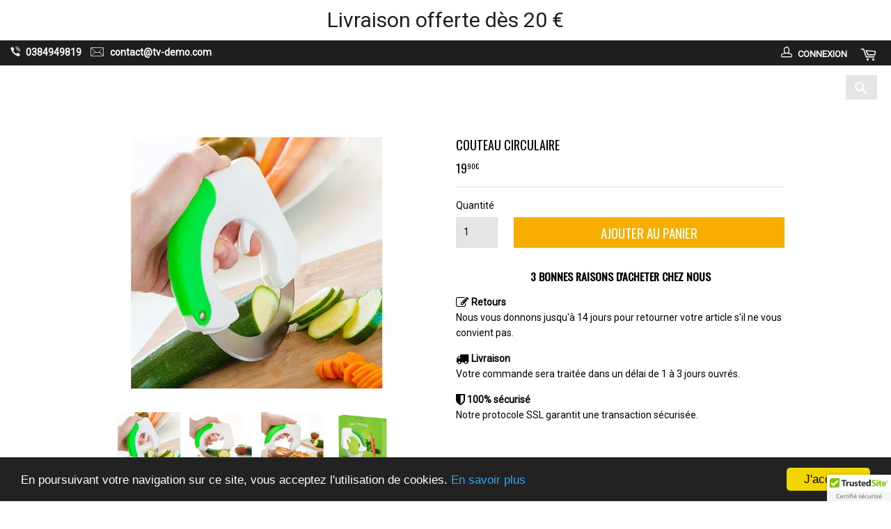

--- FILE ---
content_type: text/html; charset=utf-8
request_url: https://tv-demo.com/products/couteau-circulaire
body_size: 26565
content:
<!doctype html>
<!--[if lt IE 7]><html class="no-js lt-ie9 lt-ie8 lt-ie7" lang="en"> <![endif]-->
<!--[if IE 7]><html class="no-js lt-ie9 lt-ie8" lang="en"> <![endif]-->
<!--[if IE 8]><html class="no-js lt-ie9" lang="en"> <![endif]-->
<!--[if IE 9 ]><html class="ie9 no-js"> <![endif]-->
<!--[if (gt IE 9)|!(IE)]><!--> <html class="no-touch no-js"> <!--<![endif]-->
<head>
   <!-- LIBRARY CDN ================================================== -->
  <script>(function(H){H.className=H.className.replace(/\bno-js\b/,'js')})(document.documentElement)</script>
  
  <style type="text/css">
      @import url(https://maxcdn.bootstrapcdn.com/font-awesome/4.7.0/css/font-awesome.min.css);
  </style>

  
  <!-- Basic page needs ================================================== -->
  <meta charset="utf-8">
  <meta http-equiv="X-UA-Compatible" content="IE=edge,chrome=1">

  

  <!-- Title and description ================================================== -->
  <title>
  Couteau circulaire &ndash; tv-demo
  </title>


  
    <meta name="description" content="Le couteau  circulaire «La douleur n&#39;a pas de raison contre le couteau» Proverbe Guadeloupéen Le couteau circulaire . Cette invention révolutionnaire est déjà  best-seller  dans le monde de la cuisine. Il was designed verser deux maximiseur choisit: tout d&#39;ABORD de couper vos légumes, pizza same la tarte etc viande . V">
  

  <!-- Product meta ================================================== -->
  <!-- /snippets/social-meta-tags.liquid -->


<meta property="og:site_name" content="tv-demo">
<meta property="og:url" content="https://tv-demo.com/products/couteau-circulaire">
<meta property="og:title" content="Couteau circulaire">
<meta property="og:type" content="product">
<meta property="og:description" content="Le couteau  circulaire «La douleur n&#39;a pas de raison contre le couteau» Proverbe Guadeloupéen Le couteau circulaire . Cette invention révolutionnaire est déjà  best-seller  dans le monde de la cuisine. Il was designed verser deux maximiseur choisit: tout d&#39;ABORD de couper vos légumes, pizza same la tarte etc viande . V">

  <meta property="og:price:amount" content="19.90">
  <meta property="og:price:currency" content="EUR">

<meta property="og:image" content="http://tv-demo.com/cdn/shop/products/couteau_circulaire_1200x1200.jpg?v=1517270279"><meta property="og:image" content="http://tv-demo.com/cdn/shop/products/Couteau_circulaire_2_1200x1200.jpg?v=1517270279"><meta property="og:image" content="http://tv-demo.com/cdn/shop/products/Couteau_circulaire_3_1200x1200.jpg?v=1517270279">
<meta property="og:image:secure_url" content="https://tv-demo.com/cdn/shop/products/couteau_circulaire_1200x1200.jpg?v=1517270279"><meta property="og:image:secure_url" content="https://tv-demo.com/cdn/shop/products/Couteau_circulaire_2_1200x1200.jpg?v=1517270279"><meta property="og:image:secure_url" content="https://tv-demo.com/cdn/shop/products/Couteau_circulaire_3_1200x1200.jpg?v=1517270279">


<meta name="twitter:card" content="summary_large_image">
<meta name="twitter:title" content="Couteau circulaire">
<meta name="twitter:description" content="Le couteau  circulaire «La douleur n&#39;a pas de raison contre le couteau» Proverbe Guadeloupéen Le couteau circulaire . Cette invention révolutionnaire est déjà  best-seller  dans le monde de la cuisine. Il was designed verser deux maximiseur choisit: tout d&#39;ABORD de couper vos légumes, pizza same la tarte etc viande . V">


  <!-- Helpers ================================================== -->
  <link rel="canonical" href="https://tv-demo.com/products/couteau-circulaire">
  <meta name="viewport" content="width=device-width,initial-scale=1">

  <!-- CSS ================================================== -->
  <link href="//tv-demo.com/cdn/shop/t/12/assets/theme.scss.css?v=172680112121563311031674767368" rel="stylesheet" type="text/css" media="all" />
  <link href="//tv-demo.com/cdn/shop/t/12/assets/flipclock.css?v=147815763647521735641549442854" rel="stylesheet" type="text/css" media="all" />
  
  
  
  
  <link href="//fonts.googleapis.com/css?family=Roboto:" rel="stylesheet" type="text/css" media="all" />


  
    
    
    <link href="//fonts.googleapis.com/css?family=Oswald:" rel="stylesheet" type="text/css" media="all" />
  


  



  <!-- Header hook for plugins ================================================== -->
  <script>window.performance && window.performance.mark && window.performance.mark('shopify.content_for_header.start');</script><meta name="google-site-verification" content="6y5EEXFoUkzL8fmCfrdZn7JmRswdH-nqTwBo8378qV4">
<meta id="shopify-digital-wallet" name="shopify-digital-wallet" content="/27802080/digital_wallets/dialog">
<meta name="shopify-checkout-api-token" content="608805be67ef2606db16a178472f0e32">
<meta id="in-context-paypal-metadata" data-shop-id="27802080" data-venmo-supported="false" data-environment="production" data-locale="fr_FR" data-paypal-v4="true" data-currency="EUR">
<link rel="alternate" type="application/json+oembed" href="https://tv-demo.com/products/couteau-circulaire.oembed">
<script async="async" src="/checkouts/internal/preloads.js?locale=fr-FR"></script>
<script id="shopify-features" type="application/json">{"accessToken":"608805be67ef2606db16a178472f0e32","betas":["rich-media-storefront-analytics"],"domain":"tv-demo.com","predictiveSearch":true,"shopId":27802080,"locale":"fr"}</script>
<script>var Shopify = Shopify || {};
Shopify.shop = "tv-demo.myshopify.com";
Shopify.locale = "fr";
Shopify.currency = {"active":"EUR","rate":"1.0"};
Shopify.country = "FR";
Shopify.theme = {"name":"theme-optimized-2-6","id":24467832876,"schema_name":"Optimized","schema_version":"2.6.0","theme_store_id":null,"role":"main"};
Shopify.theme.handle = "null";
Shopify.theme.style = {"id":null,"handle":null};
Shopify.cdnHost = "tv-demo.com/cdn";
Shopify.routes = Shopify.routes || {};
Shopify.routes.root = "/";</script>
<script type="module">!function(o){(o.Shopify=o.Shopify||{}).modules=!0}(window);</script>
<script>!function(o){function n(){var o=[];function n(){o.push(Array.prototype.slice.apply(arguments))}return n.q=o,n}var t=o.Shopify=o.Shopify||{};t.loadFeatures=n(),t.autoloadFeatures=n()}(window);</script>
<script id="shop-js-analytics" type="application/json">{"pageType":"product"}</script>
<script defer="defer" async type="module" src="//tv-demo.com/cdn/shopifycloud/shop-js/modules/v2/client.init-shop-cart-sync_INwxTpsh.fr.esm.js"></script>
<script defer="defer" async type="module" src="//tv-demo.com/cdn/shopifycloud/shop-js/modules/v2/chunk.common_YNAa1F1g.esm.js"></script>
<script type="module">
  await import("//tv-demo.com/cdn/shopifycloud/shop-js/modules/v2/client.init-shop-cart-sync_INwxTpsh.fr.esm.js");
await import("//tv-demo.com/cdn/shopifycloud/shop-js/modules/v2/chunk.common_YNAa1F1g.esm.js");

  window.Shopify.SignInWithShop?.initShopCartSync?.({"fedCMEnabled":true,"windoidEnabled":true});

</script>
<script>(function() {
  var isLoaded = false;
  function asyncLoad() {
    if (isLoaded) return;
    isLoaded = true;
    var urls = ["\/\/cdn.ywxi.net\/js\/partner-shopify.js?shop=tv-demo.myshopify.com","\/\/shopify.privy.com\/widget.js?shop=tv-demo.myshopify.com","\/\/cdn.trustedsite.com\/js\/partner-shopify.js?shop=tv-demo.myshopify.com"];
    for (var i = 0; i < urls.length; i++) {
      var s = document.createElement('script');
      s.type = 'text/javascript';
      s.async = true;
      s.src = urls[i];
      var x = document.getElementsByTagName('script')[0];
      x.parentNode.insertBefore(s, x);
    }
  };
  if(window.attachEvent) {
    window.attachEvent('onload', asyncLoad);
  } else {
    window.addEventListener('load', asyncLoad, false);
  }
})();</script>
<script id="__st">var __st={"a":27802080,"offset":3600,"reqid":"85488884-4054-42c1-8d2a-0112dcf14847-1768976344","pageurl":"tv-demo.com\/products\/couteau-circulaire","u":"dbd657306dd6","p":"product","rtyp":"product","rid":200317042732};</script>
<script>window.ShopifyPaypalV4VisibilityTracking = true;</script>
<script id="captcha-bootstrap">!function(){'use strict';const t='contact',e='account',n='new_comment',o=[[t,t],['blogs',n],['comments',n],[t,'customer']],c=[[e,'customer_login'],[e,'guest_login'],[e,'recover_customer_password'],[e,'create_customer']],r=t=>t.map((([t,e])=>`form[action*='/${t}']:not([data-nocaptcha='true']) input[name='form_type'][value='${e}']`)).join(','),a=t=>()=>t?[...document.querySelectorAll(t)].map((t=>t.form)):[];function s(){const t=[...o],e=r(t);return a(e)}const i='password',u='form_key',d=['recaptcha-v3-token','g-recaptcha-response','h-captcha-response',i],f=()=>{try{return window.sessionStorage}catch{return}},m='__shopify_v',_=t=>t.elements[u];function p(t,e,n=!1){try{const o=window.sessionStorage,c=JSON.parse(o.getItem(e)),{data:r}=function(t){const{data:e,action:n}=t;return t[m]||n?{data:e,action:n}:{data:t,action:n}}(c);for(const[e,n]of Object.entries(r))t.elements[e]&&(t.elements[e].value=n);n&&o.removeItem(e)}catch(o){console.error('form repopulation failed',{error:o})}}const l='form_type',E='cptcha';function T(t){t.dataset[E]=!0}const w=window,h=w.document,L='Shopify',v='ce_forms',y='captcha';let A=!1;((t,e)=>{const n=(g='f06e6c50-85a8-45c8-87d0-21a2b65856fe',I='https://cdn.shopify.com/shopifycloud/storefront-forms-hcaptcha/ce_storefront_forms_captcha_hcaptcha.v1.5.2.iife.js',D={infoText:'Protégé par hCaptcha',privacyText:'Confidentialité',termsText:'Conditions'},(t,e,n)=>{const o=w[L][v],c=o.bindForm;if(c)return c(t,g,e,D).then(n);var r;o.q.push([[t,g,e,D],n]),r=I,A||(h.body.append(Object.assign(h.createElement('script'),{id:'captcha-provider',async:!0,src:r})),A=!0)});var g,I,D;w[L]=w[L]||{},w[L][v]=w[L][v]||{},w[L][v].q=[],w[L][y]=w[L][y]||{},w[L][y].protect=function(t,e){n(t,void 0,e),T(t)},Object.freeze(w[L][y]),function(t,e,n,w,h,L){const[v,y,A,g]=function(t,e,n){const i=e?o:[],u=t?c:[],d=[...i,...u],f=r(d),m=r(i),_=r(d.filter((([t,e])=>n.includes(e))));return[a(f),a(m),a(_),s()]}(w,h,L),I=t=>{const e=t.target;return e instanceof HTMLFormElement?e:e&&e.form},D=t=>v().includes(t);t.addEventListener('submit',(t=>{const e=I(t);if(!e)return;const n=D(e)&&!e.dataset.hcaptchaBound&&!e.dataset.recaptchaBound,o=_(e),c=g().includes(e)&&(!o||!o.value);(n||c)&&t.preventDefault(),c&&!n&&(function(t){try{if(!f())return;!function(t){const e=f();if(!e)return;const n=_(t);if(!n)return;const o=n.value;o&&e.removeItem(o)}(t);const e=Array.from(Array(32),(()=>Math.random().toString(36)[2])).join('');!function(t,e){_(t)||t.append(Object.assign(document.createElement('input'),{type:'hidden',name:u})),t.elements[u].value=e}(t,e),function(t,e){const n=f();if(!n)return;const o=[...t.querySelectorAll(`input[type='${i}']`)].map((({name:t})=>t)),c=[...d,...o],r={};for(const[a,s]of new FormData(t).entries())c.includes(a)||(r[a]=s);n.setItem(e,JSON.stringify({[m]:1,action:t.action,data:r}))}(t,e)}catch(e){console.error('failed to persist form',e)}}(e),e.submit())}));const S=(t,e)=>{t&&!t.dataset[E]&&(n(t,e.some((e=>e===t))),T(t))};for(const o of['focusin','change'])t.addEventListener(o,(t=>{const e=I(t);D(e)&&S(e,y())}));const B=e.get('form_key'),M=e.get(l),P=B&&M;t.addEventListener('DOMContentLoaded',(()=>{const t=y();if(P)for(const e of t)e.elements[l].value===M&&p(e,B);[...new Set([...A(),...v().filter((t=>'true'===t.dataset.shopifyCaptcha))])].forEach((e=>S(e,t)))}))}(h,new URLSearchParams(w.location.search),n,t,e,['guest_login'])})(!0,!0)}();</script>
<script integrity="sha256-4kQ18oKyAcykRKYeNunJcIwy7WH5gtpwJnB7kiuLZ1E=" data-source-attribution="shopify.loadfeatures" defer="defer" src="//tv-demo.com/cdn/shopifycloud/storefront/assets/storefront/load_feature-a0a9edcb.js" crossorigin="anonymous"></script>
<script data-source-attribution="shopify.dynamic_checkout.dynamic.init">var Shopify=Shopify||{};Shopify.PaymentButton=Shopify.PaymentButton||{isStorefrontPortableWallets:!0,init:function(){window.Shopify.PaymentButton.init=function(){};var t=document.createElement("script");t.src="https://tv-demo.com/cdn/shopifycloud/portable-wallets/latest/portable-wallets.fr.js",t.type="module",document.head.appendChild(t)}};
</script>
<script data-source-attribution="shopify.dynamic_checkout.buyer_consent">
  function portableWalletsHideBuyerConsent(e){var t=document.getElementById("shopify-buyer-consent"),n=document.getElementById("shopify-subscription-policy-button");t&&n&&(t.classList.add("hidden"),t.setAttribute("aria-hidden","true"),n.removeEventListener("click",e))}function portableWalletsShowBuyerConsent(e){var t=document.getElementById("shopify-buyer-consent"),n=document.getElementById("shopify-subscription-policy-button");t&&n&&(t.classList.remove("hidden"),t.removeAttribute("aria-hidden"),n.addEventListener("click",e))}window.Shopify?.PaymentButton&&(window.Shopify.PaymentButton.hideBuyerConsent=portableWalletsHideBuyerConsent,window.Shopify.PaymentButton.showBuyerConsent=portableWalletsShowBuyerConsent);
</script>
<script data-source-attribution="shopify.dynamic_checkout.cart.bootstrap">document.addEventListener("DOMContentLoaded",(function(){function t(){return document.querySelector("shopify-accelerated-checkout-cart, shopify-accelerated-checkout")}if(t())Shopify.PaymentButton.init();else{new MutationObserver((function(e,n){t()&&(Shopify.PaymentButton.init(),n.disconnect())})).observe(document.body,{childList:!0,subtree:!0})}}));
</script>
<script id='scb4127' type='text/javascript' async='' src='https://tv-demo.com/cdn/shopifycloud/privacy-banner/storefront-banner.js'></script><link id="shopify-accelerated-checkout-styles" rel="stylesheet" media="screen" href="https://tv-demo.com/cdn/shopifycloud/portable-wallets/latest/accelerated-checkout-backwards-compat.css" crossorigin="anonymous">
<style id="shopify-accelerated-checkout-cart">
        #shopify-buyer-consent {
  margin-top: 1em;
  display: inline-block;
  width: 100%;
}

#shopify-buyer-consent.hidden {
  display: none;
}

#shopify-subscription-policy-button {
  background: none;
  border: none;
  padding: 0;
  text-decoration: underline;
  font-size: inherit;
  cursor: pointer;
}

#shopify-subscription-policy-button::before {
  box-shadow: none;
}

      </style>

<script>window.performance && window.performance.mark && window.performance.mark('shopify.content_for_header.end');</script>

  

<!--[if lt IE 9]>
<script src="//cdnjs.cloudflare.com/ajax/libs/html5shiv/3.7.2/html5shiv.min.js" type="text/javascript"></script>
<script src="//tv-demo.com/cdn/shop/t/12/assets/respond.min.js?v=88" type="text/javascript"></script>
<link href="//tv-demo.com/cdn/shop/t/12/assets/respond-proxy.html" id="respond-proxy" rel="respond-proxy" />
<link href="//tv-demo.com/search?q=2ff2c76d8c0cce1250fa82ace95fa1a9" id="respond-redirect" rel="respond-redirect" />
<script src="//tv-demo.com/search?q=2ff2c76d8c0cce1250fa82ace95fa1a9" type="text/javascript"></script>
<![endif]-->
<!--[if (lte IE 9) ]><script src="//tv-demo.com/cdn/shop/t/12/assets/match-media.min.js?v=88" type="text/javascript"></script><![endif]-->


  
  

  <script src="https://cdnjs.cloudflare.com/ajax/libs/jquery/2.2.3/jquery.min.js"></script> 
  <script src="https://maxcdn.bootstrapcdn.com/bootstrap/3.3.7/js/bootstrap.min.js"></script> 
  <script src="https://cdnjs.cloudflare.com/ajax/libs/jqueryui/1.12.1/jquery-ui.min.js"></script> 
    

  <!--[if (gt IE 9)|!(IE)]><!--><script src="//tv-demo.com/cdn/shop/t/12/assets/lazysizes.min.js?v=8147953233334221341549442856" async="async"></script><!--<![endif]-->
  <!--[if lte IE 9]><script src="//tv-demo.com/cdn/shop/t/12/assets/lazysizes.min.js?v=8147953233334221341549442856"></script><![endif]-->

  <!--[if (gt IE 9)|!(IE)]><!--><script src="//tv-demo.com/cdn/shop/t/12/assets/vendor.js?v=36052345436231778671549442858" defer="defer"></script><!--<![endif]-->
  <!--[if lte IE 9]><script src="//tv-demo.com/cdn/shop/t/12/assets/vendor.js?v=36052345436231778671549442858"></script><![endif]-->

  <!--[if (gt IE 9)|!(IE)]><!--><script src="//tv-demo.com/cdn/shop/t/12/assets/theme.js?v=147965540986098342031549444465" defer="defer"></script><!--<![endif]-->
  <!--[if lte IE 9]><script src="//tv-demo.com/cdn/shop/t/12/assets/theme.js?v=147965540986098342031549444465"></script><![endif]-->

	<script>var loox_global_hash = '1554288832484';</script><style>.loox-reviews-default { max-width: 1200px; margin: 0 auto; }</style>
  
  <!-- Hotjar Tracking Code for https://tv-demo.com/ -->
<script>
    (function(h,o,t,j,a,r){
        h.hj=h.hj||function(){(h.hj.q=h.hj.q||[]).push(arguments)};
        h._hjSettings={hjid:913157,hjsv:6};
        a=o.getElementsByTagName('head')[0];
        r=o.createElement('script');r.async=1;
        r.src=t+h._hjSettings.hjid+j+h._hjSettings.hjsv;
        a.appendChild(r);
    })(window,document,'https://static.hotjar.com/c/hotjar-','.js?sv=');
</script>
  
  
  
  
<link href="https://monorail-edge.shopifysvc.com" rel="dns-prefetch">
<script>(function(){if ("sendBeacon" in navigator && "performance" in window) {try {var session_token_from_headers = performance.getEntriesByType('navigation')[0].serverTiming.find(x => x.name == '_s').description;} catch {var session_token_from_headers = undefined;}var session_cookie_matches = document.cookie.match(/_shopify_s=([^;]*)/);var session_token_from_cookie = session_cookie_matches && session_cookie_matches.length === 2 ? session_cookie_matches[1] : "";var session_token = session_token_from_headers || session_token_from_cookie || "";function handle_abandonment_event(e) {var entries = performance.getEntries().filter(function(entry) {return /monorail-edge.shopifysvc.com/.test(entry.name);});if (!window.abandonment_tracked && entries.length === 0) {window.abandonment_tracked = true;var currentMs = Date.now();var navigation_start = performance.timing.navigationStart;var payload = {shop_id: 27802080,url: window.location.href,navigation_start,duration: currentMs - navigation_start,session_token,page_type: "product"};window.navigator.sendBeacon("https://monorail-edge.shopifysvc.com/v1/produce", JSON.stringify({schema_id: "online_store_buyer_site_abandonment/1.1",payload: payload,metadata: {event_created_at_ms: currentMs,event_sent_at_ms: currentMs}}));}}window.addEventListener('pagehide', handle_abandonment_event);}}());</script>
<script id="web-pixels-manager-setup">(function e(e,d,r,n,o){if(void 0===o&&(o={}),!Boolean(null===(a=null===(i=window.Shopify)||void 0===i?void 0:i.analytics)||void 0===a?void 0:a.replayQueue)){var i,a;window.Shopify=window.Shopify||{};var t=window.Shopify;t.analytics=t.analytics||{};var s=t.analytics;s.replayQueue=[],s.publish=function(e,d,r){return s.replayQueue.push([e,d,r]),!0};try{self.performance.mark("wpm:start")}catch(e){}var l=function(){var e={modern:/Edge?\/(1{2}[4-9]|1[2-9]\d|[2-9]\d{2}|\d{4,})\.\d+(\.\d+|)|Firefox\/(1{2}[4-9]|1[2-9]\d|[2-9]\d{2}|\d{4,})\.\d+(\.\d+|)|Chrom(ium|e)\/(9{2}|\d{3,})\.\d+(\.\d+|)|(Maci|X1{2}).+ Version\/(15\.\d+|(1[6-9]|[2-9]\d|\d{3,})\.\d+)([,.]\d+|)( \(\w+\)|)( Mobile\/\w+|) Safari\/|Chrome.+OPR\/(9{2}|\d{3,})\.\d+\.\d+|(CPU[ +]OS|iPhone[ +]OS|CPU[ +]iPhone|CPU IPhone OS|CPU iPad OS)[ +]+(15[._]\d+|(1[6-9]|[2-9]\d|\d{3,})[._]\d+)([._]\d+|)|Android:?[ /-](13[3-9]|1[4-9]\d|[2-9]\d{2}|\d{4,})(\.\d+|)(\.\d+|)|Android.+Firefox\/(13[5-9]|1[4-9]\d|[2-9]\d{2}|\d{4,})\.\d+(\.\d+|)|Android.+Chrom(ium|e)\/(13[3-9]|1[4-9]\d|[2-9]\d{2}|\d{4,})\.\d+(\.\d+|)|SamsungBrowser\/([2-9]\d|\d{3,})\.\d+/,legacy:/Edge?\/(1[6-9]|[2-9]\d|\d{3,})\.\d+(\.\d+|)|Firefox\/(5[4-9]|[6-9]\d|\d{3,})\.\d+(\.\d+|)|Chrom(ium|e)\/(5[1-9]|[6-9]\d|\d{3,})\.\d+(\.\d+|)([\d.]+$|.*Safari\/(?![\d.]+ Edge\/[\d.]+$))|(Maci|X1{2}).+ Version\/(10\.\d+|(1[1-9]|[2-9]\d|\d{3,})\.\d+)([,.]\d+|)( \(\w+\)|)( Mobile\/\w+|) Safari\/|Chrome.+OPR\/(3[89]|[4-9]\d|\d{3,})\.\d+\.\d+|(CPU[ +]OS|iPhone[ +]OS|CPU[ +]iPhone|CPU IPhone OS|CPU iPad OS)[ +]+(10[._]\d+|(1[1-9]|[2-9]\d|\d{3,})[._]\d+)([._]\d+|)|Android:?[ /-](13[3-9]|1[4-9]\d|[2-9]\d{2}|\d{4,})(\.\d+|)(\.\d+|)|Mobile Safari.+OPR\/([89]\d|\d{3,})\.\d+\.\d+|Android.+Firefox\/(13[5-9]|1[4-9]\d|[2-9]\d{2}|\d{4,})\.\d+(\.\d+|)|Android.+Chrom(ium|e)\/(13[3-9]|1[4-9]\d|[2-9]\d{2}|\d{4,})\.\d+(\.\d+|)|Android.+(UC? ?Browser|UCWEB|U3)[ /]?(15\.([5-9]|\d{2,})|(1[6-9]|[2-9]\d|\d{3,})\.\d+)\.\d+|SamsungBrowser\/(5\.\d+|([6-9]|\d{2,})\.\d+)|Android.+MQ{2}Browser\/(14(\.(9|\d{2,})|)|(1[5-9]|[2-9]\d|\d{3,})(\.\d+|))(\.\d+|)|K[Aa][Ii]OS\/(3\.\d+|([4-9]|\d{2,})\.\d+)(\.\d+|)/},d=e.modern,r=e.legacy,n=navigator.userAgent;return n.match(d)?"modern":n.match(r)?"legacy":"unknown"}(),u="modern"===l?"modern":"legacy",c=(null!=n?n:{modern:"",legacy:""})[u],f=function(e){return[e.baseUrl,"/wpm","/b",e.hashVersion,"modern"===e.buildTarget?"m":"l",".js"].join("")}({baseUrl:d,hashVersion:r,buildTarget:u}),m=function(e){var d=e.version,r=e.bundleTarget,n=e.surface,o=e.pageUrl,i=e.monorailEndpoint;return{emit:function(e){var a=e.status,t=e.errorMsg,s=(new Date).getTime(),l=JSON.stringify({metadata:{event_sent_at_ms:s},events:[{schema_id:"web_pixels_manager_load/3.1",payload:{version:d,bundle_target:r,page_url:o,status:a,surface:n,error_msg:t},metadata:{event_created_at_ms:s}}]});if(!i)return console&&console.warn&&console.warn("[Web Pixels Manager] No Monorail endpoint provided, skipping logging."),!1;try{return self.navigator.sendBeacon.bind(self.navigator)(i,l)}catch(e){}var u=new XMLHttpRequest;try{return u.open("POST",i,!0),u.setRequestHeader("Content-Type","text/plain"),u.send(l),!0}catch(e){return console&&console.warn&&console.warn("[Web Pixels Manager] Got an unhandled error while logging to Monorail."),!1}}}}({version:r,bundleTarget:l,surface:e.surface,pageUrl:self.location.href,monorailEndpoint:e.monorailEndpoint});try{o.browserTarget=l,function(e){var d=e.src,r=e.async,n=void 0===r||r,o=e.onload,i=e.onerror,a=e.sri,t=e.scriptDataAttributes,s=void 0===t?{}:t,l=document.createElement("script"),u=document.querySelector("head"),c=document.querySelector("body");if(l.async=n,l.src=d,a&&(l.integrity=a,l.crossOrigin="anonymous"),s)for(var f in s)if(Object.prototype.hasOwnProperty.call(s,f))try{l.dataset[f]=s[f]}catch(e){}if(o&&l.addEventListener("load",o),i&&l.addEventListener("error",i),u)u.appendChild(l);else{if(!c)throw new Error("Did not find a head or body element to append the script");c.appendChild(l)}}({src:f,async:!0,onload:function(){if(!function(){var e,d;return Boolean(null===(d=null===(e=window.Shopify)||void 0===e?void 0:e.analytics)||void 0===d?void 0:d.initialized)}()){var d=window.webPixelsManager.init(e)||void 0;if(d){var r=window.Shopify.analytics;r.replayQueue.forEach((function(e){var r=e[0],n=e[1],o=e[2];d.publishCustomEvent(r,n,o)})),r.replayQueue=[],r.publish=d.publishCustomEvent,r.visitor=d.visitor,r.initialized=!0}}},onerror:function(){return m.emit({status:"failed",errorMsg:"".concat(f," has failed to load")})},sri:function(e){var d=/^sha384-[A-Za-z0-9+/=]+$/;return"string"==typeof e&&d.test(e)}(c)?c:"",scriptDataAttributes:o}),m.emit({status:"loading"})}catch(e){m.emit({status:"failed",errorMsg:(null==e?void 0:e.message)||"Unknown error"})}}})({shopId: 27802080,storefrontBaseUrl: "https://tv-demo.com",extensionsBaseUrl: "https://extensions.shopifycdn.com/cdn/shopifycloud/web-pixels-manager",monorailEndpoint: "https://monorail-edge.shopifysvc.com/unstable/produce_batch",surface: "storefront-renderer",enabledBetaFlags: ["2dca8a86"],webPixelsConfigList: [{"id":"162791769","eventPayloadVersion":"v1","runtimeContext":"LAX","scriptVersion":"1","type":"CUSTOM","privacyPurposes":["MARKETING"],"name":"Meta pixel (migrated)"},{"id":"200343897","eventPayloadVersion":"v1","runtimeContext":"LAX","scriptVersion":"1","type":"CUSTOM","privacyPurposes":["ANALYTICS"],"name":"Google Analytics tag (migrated)"},{"id":"shopify-app-pixel","configuration":"{}","eventPayloadVersion":"v1","runtimeContext":"STRICT","scriptVersion":"0450","apiClientId":"shopify-pixel","type":"APP","privacyPurposes":["ANALYTICS","MARKETING"]},{"id":"shopify-custom-pixel","eventPayloadVersion":"v1","runtimeContext":"LAX","scriptVersion":"0450","apiClientId":"shopify-pixel","type":"CUSTOM","privacyPurposes":["ANALYTICS","MARKETING"]}],isMerchantRequest: false,initData: {"shop":{"name":"tv-demo","paymentSettings":{"currencyCode":"EUR"},"myshopifyDomain":"tv-demo.myshopify.com","countryCode":"FR","storefrontUrl":"https:\/\/tv-demo.com"},"customer":null,"cart":null,"checkout":null,"productVariants":[{"price":{"amount":19.9,"currencyCode":"EUR"},"product":{"title":"Couteau circulaire","vendor":"tv-demo","id":"200317042732","untranslatedTitle":"Couteau circulaire","url":"\/products\/couteau-circulaire","type":""},"id":"1409767211052","image":{"src":"\/\/tv-demo.com\/cdn\/shop\/products\/couteau_circulaire.jpg?v=1517270279"},"sku":"","title":"Default Title","untranslatedTitle":"Default Title"}],"purchasingCompany":null},},"https://tv-demo.com/cdn","fcfee988w5aeb613cpc8e4bc33m6693e112",{"modern":"","legacy":""},{"shopId":"27802080","storefrontBaseUrl":"https:\/\/tv-demo.com","extensionBaseUrl":"https:\/\/extensions.shopifycdn.com\/cdn\/shopifycloud\/web-pixels-manager","surface":"storefront-renderer","enabledBetaFlags":"[\"2dca8a86\"]","isMerchantRequest":"false","hashVersion":"fcfee988w5aeb613cpc8e4bc33m6693e112","publish":"custom","events":"[[\"page_viewed\",{}],[\"product_viewed\",{\"productVariant\":{\"price\":{\"amount\":19.9,\"currencyCode\":\"EUR\"},\"product\":{\"title\":\"Couteau circulaire\",\"vendor\":\"tv-demo\",\"id\":\"200317042732\",\"untranslatedTitle\":\"Couteau circulaire\",\"url\":\"\/products\/couteau-circulaire\",\"type\":\"\"},\"id\":\"1409767211052\",\"image\":{\"src\":\"\/\/tv-demo.com\/cdn\/shop\/products\/couteau_circulaire.jpg?v=1517270279\"},\"sku\":\"\",\"title\":\"Default Title\",\"untranslatedTitle\":\"Default Title\"}}]]"});</script><script>
  window.ShopifyAnalytics = window.ShopifyAnalytics || {};
  window.ShopifyAnalytics.meta = window.ShopifyAnalytics.meta || {};
  window.ShopifyAnalytics.meta.currency = 'EUR';
  var meta = {"product":{"id":200317042732,"gid":"gid:\/\/shopify\/Product\/200317042732","vendor":"tv-demo","type":"","handle":"couteau-circulaire","variants":[{"id":1409767211052,"price":1990,"name":"Couteau circulaire","public_title":null,"sku":""}],"remote":false},"page":{"pageType":"product","resourceType":"product","resourceId":200317042732,"requestId":"85488884-4054-42c1-8d2a-0112dcf14847-1768976344"}};
  for (var attr in meta) {
    window.ShopifyAnalytics.meta[attr] = meta[attr];
  }
</script>
<script class="analytics">
  (function () {
    var customDocumentWrite = function(content) {
      var jquery = null;

      if (window.jQuery) {
        jquery = window.jQuery;
      } else if (window.Checkout && window.Checkout.$) {
        jquery = window.Checkout.$;
      }

      if (jquery) {
        jquery('body').append(content);
      }
    };

    var hasLoggedConversion = function(token) {
      if (token) {
        return document.cookie.indexOf('loggedConversion=' + token) !== -1;
      }
      return false;
    }

    var setCookieIfConversion = function(token) {
      if (token) {
        var twoMonthsFromNow = new Date(Date.now());
        twoMonthsFromNow.setMonth(twoMonthsFromNow.getMonth() + 2);

        document.cookie = 'loggedConversion=' + token + '; expires=' + twoMonthsFromNow;
      }
    }

    var trekkie = window.ShopifyAnalytics.lib = window.trekkie = window.trekkie || [];
    if (trekkie.integrations) {
      return;
    }
    trekkie.methods = [
      'identify',
      'page',
      'ready',
      'track',
      'trackForm',
      'trackLink'
    ];
    trekkie.factory = function(method) {
      return function() {
        var args = Array.prototype.slice.call(arguments);
        args.unshift(method);
        trekkie.push(args);
        return trekkie;
      };
    };
    for (var i = 0; i < trekkie.methods.length; i++) {
      var key = trekkie.methods[i];
      trekkie[key] = trekkie.factory(key);
    }
    trekkie.load = function(config) {
      trekkie.config = config || {};
      trekkie.config.initialDocumentCookie = document.cookie;
      var first = document.getElementsByTagName('script')[0];
      var script = document.createElement('script');
      script.type = 'text/javascript';
      script.onerror = function(e) {
        var scriptFallback = document.createElement('script');
        scriptFallback.type = 'text/javascript';
        scriptFallback.onerror = function(error) {
                var Monorail = {
      produce: function produce(monorailDomain, schemaId, payload) {
        var currentMs = new Date().getTime();
        var event = {
          schema_id: schemaId,
          payload: payload,
          metadata: {
            event_created_at_ms: currentMs,
            event_sent_at_ms: currentMs
          }
        };
        return Monorail.sendRequest("https://" + monorailDomain + "/v1/produce", JSON.stringify(event));
      },
      sendRequest: function sendRequest(endpointUrl, payload) {
        // Try the sendBeacon API
        if (window && window.navigator && typeof window.navigator.sendBeacon === 'function' && typeof window.Blob === 'function' && !Monorail.isIos12()) {
          var blobData = new window.Blob([payload], {
            type: 'text/plain'
          });

          if (window.navigator.sendBeacon(endpointUrl, blobData)) {
            return true;
          } // sendBeacon was not successful

        } // XHR beacon

        var xhr = new XMLHttpRequest();

        try {
          xhr.open('POST', endpointUrl);
          xhr.setRequestHeader('Content-Type', 'text/plain');
          xhr.send(payload);
        } catch (e) {
          console.log(e);
        }

        return false;
      },
      isIos12: function isIos12() {
        return window.navigator.userAgent.lastIndexOf('iPhone; CPU iPhone OS 12_') !== -1 || window.navigator.userAgent.lastIndexOf('iPad; CPU OS 12_') !== -1;
      }
    };
    Monorail.produce('monorail-edge.shopifysvc.com',
      'trekkie_storefront_load_errors/1.1',
      {shop_id: 27802080,
      theme_id: 24467832876,
      app_name: "storefront",
      context_url: window.location.href,
      source_url: "//tv-demo.com/cdn/s/trekkie.storefront.cd680fe47e6c39ca5d5df5f0a32d569bc48c0f27.min.js"});

        };
        scriptFallback.async = true;
        scriptFallback.src = '//tv-demo.com/cdn/s/trekkie.storefront.cd680fe47e6c39ca5d5df5f0a32d569bc48c0f27.min.js';
        first.parentNode.insertBefore(scriptFallback, first);
      };
      script.async = true;
      script.src = '//tv-demo.com/cdn/s/trekkie.storefront.cd680fe47e6c39ca5d5df5f0a32d569bc48c0f27.min.js';
      first.parentNode.insertBefore(script, first);
    };
    trekkie.load(
      {"Trekkie":{"appName":"storefront","development":false,"defaultAttributes":{"shopId":27802080,"isMerchantRequest":null,"themeId":24467832876,"themeCityHash":"8361432950674877078","contentLanguage":"fr","currency":"EUR","eventMetadataId":"a6dddc5a-ff41-4361-8448-719d96d46d69"},"isServerSideCookieWritingEnabled":true,"monorailRegion":"shop_domain","enabledBetaFlags":["65f19447"]},"Session Attribution":{},"S2S":{"facebookCapiEnabled":false,"source":"trekkie-storefront-renderer","apiClientId":580111}}
    );

    var loaded = false;
    trekkie.ready(function() {
      if (loaded) return;
      loaded = true;

      window.ShopifyAnalytics.lib = window.trekkie;

      var originalDocumentWrite = document.write;
      document.write = customDocumentWrite;
      try { window.ShopifyAnalytics.merchantGoogleAnalytics.call(this); } catch(error) {};
      document.write = originalDocumentWrite;

      window.ShopifyAnalytics.lib.page(null,{"pageType":"product","resourceType":"product","resourceId":200317042732,"requestId":"85488884-4054-42c1-8d2a-0112dcf14847-1768976344","shopifyEmitted":true});

      var match = window.location.pathname.match(/checkouts\/(.+)\/(thank_you|post_purchase)/)
      var token = match? match[1]: undefined;
      if (!hasLoggedConversion(token)) {
        setCookieIfConversion(token);
        window.ShopifyAnalytics.lib.track("Viewed Product",{"currency":"EUR","variantId":1409767211052,"productId":200317042732,"productGid":"gid:\/\/shopify\/Product\/200317042732","name":"Couteau circulaire","price":"19.90","sku":"","brand":"tv-demo","variant":null,"category":"","nonInteraction":true,"remote":false},undefined,undefined,{"shopifyEmitted":true});
      window.ShopifyAnalytics.lib.track("monorail:\/\/trekkie_storefront_viewed_product\/1.1",{"currency":"EUR","variantId":1409767211052,"productId":200317042732,"productGid":"gid:\/\/shopify\/Product\/200317042732","name":"Couteau circulaire","price":"19.90","sku":"","brand":"tv-demo","variant":null,"category":"","nonInteraction":true,"remote":false,"referer":"https:\/\/tv-demo.com\/products\/couteau-circulaire"});
      }
    });


        var eventsListenerScript = document.createElement('script');
        eventsListenerScript.async = true;
        eventsListenerScript.src = "//tv-demo.com/cdn/shopifycloud/storefront/assets/shop_events_listener-3da45d37.js";
        document.getElementsByTagName('head')[0].appendChild(eventsListenerScript);

})();</script>
  <script>
  if (!window.ga || (window.ga && typeof window.ga !== 'function')) {
    window.ga = function ga() {
      (window.ga.q = window.ga.q || []).push(arguments);
      if (window.Shopify && window.Shopify.analytics && typeof window.Shopify.analytics.publish === 'function') {
        window.Shopify.analytics.publish("ga_stub_called", {}, {sendTo: "google_osp_migration"});
      }
      console.error("Shopify's Google Analytics stub called with:", Array.from(arguments), "\nSee https://help.shopify.com/manual/promoting-marketing/pixels/pixel-migration#google for more information.");
    };
    if (window.Shopify && window.Shopify.analytics && typeof window.Shopify.analytics.publish === 'function') {
      window.Shopify.analytics.publish("ga_stub_initialized", {}, {sendTo: "google_osp_migration"});
    }
  }
</script>
<script
  defer
  src="https://tv-demo.com/cdn/shopifycloud/perf-kit/shopify-perf-kit-3.0.4.min.js"
  data-application="storefront-renderer"
  data-shop-id="27802080"
  data-render-region="gcp-us-east1"
  data-page-type="product"
  data-theme-instance-id="24467832876"
  data-theme-name="Optimized"
  data-theme-version="2.6.0"
  data-monorail-region="shop_domain"
  data-resource-timing-sampling-rate="10"
  data-shs="true"
  data-shs-beacon="true"
  data-shs-export-with-fetch="true"
  data-shs-logs-sample-rate="1"
  data-shs-beacon-endpoint="https://tv-demo.com/api/collect"
></script>
</head>

<body id="couteau-circulaire" class="template-product" >

  <div id="shopify-section-header" class="shopify-section header-section">



<div class="top-bar " style="background-color:#ffffff;color:#1e1e1e;font-size:30px;">
  
   
              
    
                
                  <p>Livraison offerte dès 20 €

                    
                  </p>  
  				
  
  
              
  
              
            
</div>




	<header class="site-header site-header-v3 " role="banner" data-section-id="header" data-section-type="header-section" style="margin-top:0px;margin-bottom:0px;">
  <div class="wrapper">
    <div class="grid--full site-header-top-v3 hide-mobile" style="background-color:#1e1e1e;">
       <div class="site-header-contact">
         
         
         
         <div style="color:#ffffff;" class="phone">
           <i class="icon icon-phone"></i>
           <span><strong>0384949819</strong></span>
         </div>
         
         
         
         <div style="color:#ffffff!important;" class="mail">
           <i class="icon icon-mail"></i>
           <span><strong>contact@tv-demo.com</strong></span>
         </div>
         
         
       </div>
      
      <div class="site-header-account-cart-v3">
             
           <div class="site-header-account-v3">
             
                  <span style="color:#ffffff!important;" class="site-header--meta-links medium-down--hide">
                    
                      <a style="color:#ffffff!important;" href="/account/login" id="customer_login_link"><i class="icon icon-user"></i>Connexion</a>
                    
                  </span>
              
            </div>  

            <div class="site-header-cart-v3">
                  <span style="color:#ffffff!important;" class="site-header--meta-links medium-down--hide">
                    <a style="color:#ffffff!important;" href="/cart" class="cart-toggle">
                        <span class="icon icon-cart"></span><span class="cart-count cart-badge--desktop hidden-count">0</span>
                    </a>
                  </span>
             </div>
        
             <div class="header-cart">
  <div class="header-cart-close">
    <i class="fa fa-close"></i>
  </div>
  
  <div class="header-cart-inner">
    
     
    
    <div class="empty_cart">
    	<p>Votre panier est vide actuellement.</p>
    </div>
    
    
    
    </div>
  
</div>
       
      </div> 

    </div>

    <div class="grid--full ">
      
      <div class="grid-item large--one-quarter hide-mobile">
         
          <div class="h1 header-logo header-logo-optimised" itemscope itemtype="http://schema.org/Organization">
        
          
            <a href="/" itemprop="url">tv-demo</a>
          
        
          </div>
        
      </div>
      
      <div class="grid-item large--one-half">
                <nav class="nav-bar" role="navigation">
                  <div class="wrapper">
                    <form action="/search" method="get" class="search-bar" role="search">
  <input type="hidden" name="type" value="product">

  <input class="search-field search-field-bar" type="search" name="q" value="" placeholder="Rechercher un produit" aria-label="Rechercher un produit">
  <button type="submit" class="search-bar--submit icon-fallback-text">
    <span class="icon icon-search" aria-hidden="true"></span>
    <span class="fallback-text">Rechercher</span>
  </button>
</form>

                    <ul class="mobile-nav" id="MobileNav">
  
  
    
      <li>
        <a
          href="/"
          class="mobile-nav--link mobile-nav--button"
          data-meganav-type="child"
          >
            Accueil
        </a>
      </li>
    
  
    
      
      <li 
        class="mobile-nav--has-dropdown "
        aria-haspopup="true">
        <a
          href="/collections"
          class="mobile-nav--link mobile-nav--button"
          data-meganav-type="parent"
          aria-controls="MenuParent-2"
          aria-expanded="false"
          >
            Catégories
            <span class="icon icon-arrow-down" aria-hidden="true"></span>
        </a>
        <ul
          id="MenuParent-2"
          class="mobile-nav--dropdown "
          data-meganav-dropdown>
          
            
              <li>
                <a
                  href="/collections/accessoire-de-cuisine"
                  class="mobile-nav--link mobile-nav--button"
                  data-meganav-type="child"
                  >
                    Accessoires de cuisine
                </a>
              </li>
            
          
            
              <li>
                <a
                  href="/collections/sante-beaute"
                  class="mobile-nav--link mobile-nav--button"
                  data-meganav-type="child"
                  >
                    Forme et beauté
                </a>
              </li>
            
          
            
              <li>
                <a
                  href="/collections/sport-fitness"
                  class="mobile-nav--link mobile-nav--button"
                  data-meganav-type="child"
                  >
                    Sport fitness
                </a>
              </li>
            
          
            
              <li>
                <a
                  href="/collections/animaux-de-compagnie"
                  class="mobile-nav--link mobile-nav--button"
                  data-meganav-type="child"
                  >
                    Animaux de compagnie
                </a>
              </li>
            
          
            
              <li>
                <a
                  href="/collections/oenologie"
                  class="mobile-nav--link mobile-nav--button"
                  data-meganav-type="child"
                  >
                    Oenologie
                </a>
              </li>
            
          
            
              <li>
                <a
                  href="/collections/best-sellers"
                  class="mobile-nav--link mobile-nav--button"
                  data-meganav-type="child"
                  >
                    Meilleures ventes
                </a>
              </li>
            
          
            
              <li>
                <a
                  href="/collections/nos-coups-de-coeur"
                  class="mobile-nav--link mobile-nav--button"
                  data-meganav-type="child"
                  >
                    Nos coups de coeur
                </a>
              </li>
            
          
        </ul>
      </li>
    
  
    
      <li>
        <a
          href="/pages/contact"
          class="mobile-nav--link mobile-nav--button"
          data-meganav-type="child"
          >
            Contact
        </a>
      </li>
    
  

  
    
      <li class="customer-navlink large--hide"><a href="https://shopify.com/27802080/account?locale=fr&amp;region_country=FR" id="customer_login_link">Connexion</a></li>
      <li class="customer-navlink large--hide"><a href="https://shopify.com/27802080/account?locale=fr" id="customer_register_link">Créer un compte</a></li>
    
  
</ul>

                    <ul class="site-nav site-nav-centered" id="AccessibleNav">
  
  
    
      <li>
        <a
          href="/"
          class="site-nav--link"
          data-meganav-type="child"
          >
            Accueil
        </a>
      </li>
    
  
    
      
      <li 
        class="site-nav--has-dropdown "
        aria-haspopup="true">
        <a
          href="/collections"
          class="site-nav--link"
          data-meganav-type="parent"
          aria-controls="MenuParent-2"
          aria-expanded="false"
          >
            Catégories
            <span class="icon icon-arrow-down" aria-hidden="true"></span>
        </a>
        <ul
          id="MenuParent-2"
          class="site-nav--dropdown "
          data-meganav-dropdown>
          
            
              <li>
                <a
                  href="/collections/accessoire-de-cuisine"
                  class="site-nav--link"
                  data-meganav-type="child"
                  
                  tabindex="-1">
                    Accessoires de cuisine
                </a>
              </li>
            
          
            
              <li>
                <a
                  href="/collections/sante-beaute"
                  class="site-nav--link"
                  data-meganav-type="child"
                  
                  tabindex="-1">
                    Forme et beauté
                </a>
              </li>
            
          
            
              <li>
                <a
                  href="/collections/sport-fitness"
                  class="site-nav--link"
                  data-meganav-type="child"
                  
                  tabindex="-1">
                    Sport fitness
                </a>
              </li>
            
          
            
              <li>
                <a
                  href="/collections/animaux-de-compagnie"
                  class="site-nav--link"
                  data-meganav-type="child"
                  
                  tabindex="-1">
                    Animaux de compagnie
                </a>
              </li>
            
          
            
              <li>
                <a
                  href="/collections/oenologie"
                  class="site-nav--link"
                  data-meganav-type="child"
                  
                  tabindex="-1">
                    Oenologie
                </a>
              </li>
            
          
            
              <li>
                <a
                  href="/collections/best-sellers"
                  class="site-nav--link"
                  data-meganav-type="child"
                  
                  tabindex="-1">
                    Meilleures ventes
                </a>
              </li>
            
          
            
              <li>
                <a
                  href="/collections/nos-coups-de-coeur"
                  class="site-nav--link"
                  data-meganav-type="child"
                  
                  tabindex="-1">
                    Nos coups de coeur
                </a>
              </li>
            
          
        </ul>
      </li>
    
  
    
      <li>
        <a
          href="/pages/contact"
          class="site-nav--link"
          data-meganav-type="child"
          >
            Contact
        </a>
      </li>
    
  

  
    
      <li class="customer-navlink large--hide"><a href="https://shopify.com/27802080/account?locale=fr&amp;region_country=FR" id="customer_login_link">Connexion</a></li>
      <li class="customer-navlink large--hide"><a href="https://shopify.com/27802080/account?locale=fr" id="customer_register_link">Créer un compte</a></li>
    
  
</ul>
                  </div>
          	  </nav>
      </div>
      
      <div class="grid-item large--one-quarter grid-search-bar hide-mobile">        
        <form action="/search" method="get" class="search-bar" role="search">
  <input type="hidden" name="type" value="product">

  <input class="search-field search-field-bar" type="search" name="q" value="" placeholder="Rechercher un produit" aria-label="Rechercher un produit">
  <button type="submit" class="search-bar--submit icon-fallback-text">
    <span class="icon icon-search" aria-hidden="true"></span>
    <span class="fallback-text">Rechercher</span>
  </button>
</form>

       </div>      
      
    </div>

  </div>
</header>

 <div id="mobileNavBar">
          <div class="one-third display-table-cell">
            <button class="menu-toggle mobileNavBar-link mobile-hide" aria-controls="navBar" aria-expanded="false"><span class="icon icon-hamburger" aria-hidden="true"></span>Menu</button>
          </div>
          <div class="one-third display-table-cell">
             <a href="/" itemprop="url">
                <div class="lazyload__image-wrapper no-js" style="max-width:40px;margin:auto;">
                  <div>
                    <img class="lazyload js"
                      data-src=""
                      data-widths="[180, 360, 540, 720, 900, 1080, 1296, 1512, 1728, 2048]"
                      data-aspectratio=""
                      data-sizes="auto"
                      alt=""
                      style="width:100%;position:initial;">
                  </div>
                </div>
                <noscript>
                  
                  <img src="//tv-demo.com/cdn/shopifycloud/storefront/assets/no-image-50-e6fb86f4_50x.gif"
                    srcset="//tv-demo.com/cdn/shopifycloud/storefront/assets/no-image-50-e6fb86f4_50x.gif 1x, //tv-demo.com/cdn/shopifycloud/storefront/assets/no-image-50-e6fb86f4_50x@2x.gif 2x"
                    alt=""
                    itemprop="logo"
                    style="width:100%;">
                </noscript>
          </a>
          </div>
          <div class="one-third display-table-cell">
            <a href="/cart" class="cart-toggle mobileNavBar-link">
              <span class="icon icon-cart"></span><span class="cart-count hidden-count">0</span>
            </a>
          </div>
        </div>






</div>

  <main class="wrapper main-content" role="main">
    
    

<div id="shopify-section-product-template" class="shopify-section product-template-section">


<div class="width-semi" id="ProductSection" style="padding:15px 15px!important;" data-section-id="product-template" data-section-type="product-template" data-zoom-toggle="zoom-in" data-zoom-enabled="true" data-related-enabled="" data-social-sharing="" data-show-eco-at-price="false" data-show-saved-amount="true" data-show-compare-at-price="true" data-stock="false" data-incoming-transfer="false" data-ajax-cart-method="page">

<div class="grid" itemscope itemtype="http://schema.org/Product">
  <meta itemprop="url" content="https://tv-demo.com/products/couteau-circulaire">
  <meta itemprop="image" content="//tv-demo.com/cdn/shop/products/couteau_circulaire_grande.jpg?v=1517270279">

  <div class="grid-item large--two-fifths">
    <div class="grid">
      <div class="grid-item large--eleven-twelfths text-center">
        <div class="product-photo-container" id="productPhotoContainer-product-template">
          
          
            
            

            <div class="lazyload__image-wrapper no-js product__image-wrapper" id="productPhotoWrapper-product-template-806377226284" style="padding-top:100.0%;" data-image-id="806377226284"><img id="productPhotoImg-product-template-806377226284"
                  
                  src="//tv-demo.com/cdn/shop/products/couteau_circulaire_300x300.jpg?v=1517270279"
                  
                  class="lazyload no-js lazypreload"
                  data-src="//tv-demo.com/cdn/shop/products/couteau_circulaire_{width}x.jpg?v=1517270279"
                  data-widths="[180, 360, 540, 720, 900, 1080, 1296, 1512, 1728, 2048]"
                  data-aspectratio="1.0"
                  data-sizes="auto"
                  alt="Couteau circulaire"
                   data-zoom="//tv-demo.com/cdn/shop/products/couteau_circulaire_1024x1024@2x.jpg?v=1517270279">
            </div>
            
              <noscript>
                <img src="//tv-demo.com/cdn/shop/products/couteau_circulaire_580x.jpg?v=1517270279"
                  srcset="//tv-demo.com/cdn/shop/products/couteau_circulaire_580x.jpg?v=1517270279 1x, //tv-demo.com/cdn/shop/products/couteau_circulaire_580x@2x.jpg?v=1517270279 2x"
                  alt="Couteau circulaire" style="opacity:1;">
              </noscript>
            
          
            
            

            <div class="lazyload__image-wrapper no-js product__image-wrapper hide" id="productPhotoWrapper-product-template-753126015020" style="padding-top:100.0%;" data-image-id="753126015020"><img id="productPhotoImg-product-template-753126015020"
                  
                  class="lazyload no-js lazypreload"
                  data-src="//tv-demo.com/cdn/shop/products/Couteau_circulaire_2_{width}x.jpg?v=1517270279"
                  data-widths="[180, 360, 540, 720, 900, 1080, 1296, 1512, 1728, 2048]"
                  data-aspectratio="1.0"
                  data-sizes="auto"
                  alt="Couteau circulaire"
                   data-zoom="//tv-demo.com/cdn/shop/products/Couteau_circulaire_2_1024x1024@2x.jpg?v=1517270279">
            </div>
            
          
            
            

            <div class="lazyload__image-wrapper no-js product__image-wrapper hide" id="productPhotoWrapper-product-template-753160224812" style="padding-top:100.0%;" data-image-id="753160224812"><img id="productPhotoImg-product-template-753160224812"
                  
                  class="lazyload no-js lazypreload"
                  data-src="//tv-demo.com/cdn/shop/products/Couteau_circulaire_3_{width}x.jpg?v=1517270279"
                  data-widths="[180, 360, 540, 720, 900, 1080, 1296, 1512, 1728, 2048]"
                  data-aspectratio="1.0"
                  data-sizes="auto"
                  alt="Couteau circulaire"
                   data-zoom="//tv-demo.com/cdn/shop/products/Couteau_circulaire_3_1024x1024@2x.jpg?v=1517270279">
            </div>
            
          
            
            

            <div class="lazyload__image-wrapper no-js product__image-wrapper hide" id="productPhotoWrapper-product-template-753581785132" style="padding-top:100.0%;" data-image-id="753581785132"><img id="productPhotoImg-product-template-753581785132"
                  
                  class="lazyload no-js lazypreload"
                  data-src="//tv-demo.com/cdn/shop/products/Couteau_circulaire_5_{width}x.jpg?v=1517270279"
                  data-widths="[180, 360, 540, 720, 900, 1080, 1296, 1512, 1728, 2048]"
                  data-aspectratio="1.0"
                  data-sizes="auto"
                  alt="Couteau circulaire"
                   data-zoom="//tv-demo.com/cdn/shop/products/Couteau_circulaire_5_1024x1024@2x.jpg?v=1517270279">
            </div>
            
          
        </div>

        
        
         	
              <ul class="slider-photo-thumbs-product-template product-photo-thumbs grid-uniform" id="productThumbs-product-template">

                
                  <li class="grid-item medium-down--one-quarter large--one-quarter" style="padding:1px 1px 0 0 !important;margin:0px">
                    <a href="//tv-demo.com/cdn/shop/products/couteau_circulaire_1024x1024@2x.jpg?v=1517270279" class="slider-photo-thumb product-photo-thumb product-photo-thumb-product-template" data-image-id="806377226284">
                      <img src="//tv-demo.com/cdn/shop/products/couteau_circulaire_compact.jpg?v=1517270279" alt="Couteau circulaire">
                    </a>
                  </li>
                
                  <li class="grid-item medium-down--one-quarter large--one-quarter" style="padding:1px 1px 0 0 !important;margin:0px">
                    <a href="//tv-demo.com/cdn/shop/products/Couteau_circulaire_2_1024x1024@2x.jpg?v=1517270279" class="slider-photo-thumb product-photo-thumb product-photo-thumb-product-template" data-image-id="753126015020">
                      <img src="//tv-demo.com/cdn/shop/products/Couteau_circulaire_2_compact.jpg?v=1517270279" alt="Couteau circulaire">
                    </a>
                  </li>
                
                  <li class="grid-item medium-down--one-quarter large--one-quarter" style="padding:1px 1px 0 0 !important;margin:0px">
                    <a href="//tv-demo.com/cdn/shop/products/Couteau_circulaire_3_1024x1024@2x.jpg?v=1517270279" class="slider-photo-thumb product-photo-thumb product-photo-thumb-product-template" data-image-id="753160224812">
                      <img src="//tv-demo.com/cdn/shop/products/Couteau_circulaire_3_compact.jpg?v=1517270279" alt="Couteau circulaire">
                    </a>
                  </li>
                
                  <li class="grid-item medium-down--one-quarter large--one-quarter" style="padding:1px 1px 0 0 !important;margin:0px">
                    <a href="//tv-demo.com/cdn/shop/products/Couteau_circulaire_5_1024x1024@2x.jpg?v=1517270279" class="slider-photo-thumb product-photo-thumb product-photo-thumb-product-template" data-image-id="753581785132">
                      <img src="//tv-demo.com/cdn/shop/products/Couteau_circulaire_5_compact.jpg?v=1517270279" alt="Couteau circulaire">
                    </a>
                  </li>
                

              </ul>
        	
      
        

      </div>
    </div>
  </div>

  <div class="grid-item large--three-fifths">
    
    
    
        
    

    <h3 class="title-promo" style="font-size:15px!important;color:#000000!important;background-color:#ffffff!important;"></h3>
    <h1 style="font-size:18px!important;" class="h2" itemprop="name">Couteau circulaire</h1>
    <div class="ryviu-widget"></div>
    <div class="loox-rating" data-id="200317042732" data-rating="" data-raters=""></div>
    <span class="shopify-product-reviews-badge" data-id="200317042732"></span>
    <div class="alireview-summary-star-collection clearfix" product-id="200317042732" shop-domain="tv-demo.myshopify.com"> </div> 
     
    

    <div itemprop="offers" itemscope itemtype="http://schema.org/Offer">

      

      <meta itemprop="priceCurrency" content="EUR">
      <meta itemprop="price" content="19.9">

      <ul style="font-size:17px!important;" class="inline-list product-meta">
        <li>
          <span style="font-size:17px!important;" id="productPrice-product-template" class="h1 productTemplatePrice ">
            





<small class="price-value" aria-hidden="true">19<sup>90€</sup></small>
<span class="visually-hidden">19.90€</span>

          </span>
        </li>
        
      </ul>
      
        
         
      <hr id="variantBreak" class="hr--small">

      <link itemprop="availability" href="http://schema.org/InStock">

      <form action="/cart/add" method="post" enctype="multipart/form-data" id="addToCartForm-product-template">
        <select name="id" style="display:none!important;" id="productSelect-product-template" class="product-variants-one product-variants product-variants-product-template">
          
            

              <option  selected="selected"  data-sku="" value="1409767211052">Default Title - 19.90 EUR</option>

            
          
        </select>

        <div class="quantity-button">
            
              <div class="quantity-bloc">
                <label for="quantity" class="quantity-selector quantity-selector-product-template">Quantité</label> 
                <input type="number" id="quantity" name="quantity" value="1" min="1" class="quantity-selector">
              </div>  
            
          
            <button type="submit" name="add" id="addToCart-product-template" style="color:#ffffff!important;background-color:#f8ae00!important;border-radius:0px;" class="addCartMain addCart btn addToCart-vibrant">
              <span class="icon "></span>
              <span class="addToCartText" id="addToCartText-product-template">Ajouter au panier</span>
            </button>
        </div>
        
        

        

        

      </form>


    </div>
    
    
    
    
    
    
        
            
            
        <div style="text-align:center;margin-bottom:15px;" class="text-reason"><h3><strong>3 bonnes raisons d'acheter chez nous</strong></h3></div>
             
                   
        


      
        <p><i class="fa fa-lg fa-pencil-square-o"></i> <b>Retours</b><br>Nous vous donnons jusqu'à 14 jours pour retourner votre article s'il ne vous convient pas.</p>
      

      
        <p><i class="fa fa-lg fa-truck"></i> <b>Livraison</b><br>Votre commande sera traitée dans un délai de 1 à 3 jours ouvrés.</p>
      

            
        <p><i class="fa fa-lg fa-shield"></i> <b>100% sécurisé</b><br>Notre protocole SSL garantit une transaction sécurisée.</p>
      
    
    
    
    
  
  
    
 </div>
</div>
  

  
  <script>
      $(document).ready(function() {
        $('#my-tab ul.tabs').each(function(){
          var active, content, links = $(this).find('a');
          active = links.first().addClass('active');
          content = $(active.attr('href'));
          links.not(':first').each(function () {
            $($(this).attr('href')).hide();
          });
          $(this).find('a').click(function(e){
            e.preventDefault();
            active.removeClass('active');
            content.hide();
            active = $(this);
            content = $($(this).attr('href'));
            active.addClass('active');
            content.show();
          });
        });

    
        if ($(window).width() > 767) {
            $(".description-mobile").remove();
        } else {
          $(".description-normal").remove();
          $( "#my-tab2 .tabs li a" ).click(function() {
         var current = $(this);

         $("#my-tab2 .tabs li a").each(function( i ) {
           if($(this).is(current)) {
         } else {
           $(this).addClass( "active-bis" );
           $(this).removeClass( "active" );
           $(this).find("i").removeClass("icon-arrow-up");
           $(this).find("i").addClass("icon-arrow-down");
         }
        });

            if($(this).hasClass( "active-bis" )){
              $(this).removeClass( "active-bis" );
              $(this).addClass( "active" );
              $(this).find("i").removeClass("icon-arrow-down");
              $(this).find("i").addClass("icon-arrow-up");  
              event.preventDefault();
              $("html").scrollTop(current.offset().top - current.height() - current.height());
            } else {
              $(this).addClass( "active-bis" );
              $(this).removeClass( "active" );
              $(this).find("i").removeClass("icon-arrow-up");
              $(this).find("i").addClass("icon-arrow-down");
            }  
       }); 
        }

      });
  </script>
  
  <div class="product-description rte description-normal" itemprop="description">
      <style>
        #my-tab ul.tabs li a.active,#my-tab ul.tabs li:last-child a{border-top-right-radius:2px;}#my-tab,#my-tab ul.tabs:after{clear:both}#my-tab{margin-top:15px;overflow:hidden;display:block}#my-tab ul.tabs{display:block;margin:0;padding:0}#my-tab ul.tabs > li{display:block;float:left;height:45px;margin-bottom:0;padding:0;width:auto}#my-tab ul.tabs li a{-moz-border-bottom-colors:none;-moz-border-image:none;-moz-border-left-colors:none;-moz-border-right-colors:none;-moz-border-top-colors:none;background:#232323;border-color:#DDD!important;border-style:solid;border-width:1px 1px 0px 0px;display:block;font-size:15px;height:45px;line-height:30px;margin:0;padding:7px 12px;text-decoration:none;width:auto;font-weight:700;color:#ffffff;}#my-tab ul.tabs li a.active{border-bottom:none!important;background:#ffffff;border-left-width:0;border-top-left-radius:2px;color:#232323;height:46px}#my-tab ul.tabs li:first-child a.active{margin-left:0}#my-tab ul.tabs li:first-child a{border-top-left-radius:2px;border-width:1px 1px 0}#my-tab ul.tabs:before,ul.tabs:after{content:" ";display:block;height:0;overflow:hidden;visibility:hidden;width:0}#tab-1,#tab-2,#tab-3,#tab-4{border:1px solid #e7e7e7;border-top:1;padding:30px 35px 35px;min-height:215px}@media(max-width:600px){#my-tab ul.tabs li{width:100%;float:none;display:block}#my-tab ul.tabs li a{border-width:1px 1px 0px 1px!important;}#my-tab ul.tabs li:first-child a{border-width:1px 1px 0px 1px!important;}#my-tab ul.tabs,#my-tab ul.tabs li{height:auto}#tab-1,#tab-2,#tab-3,#tab-4{padding:25px 15px 35px 15px;}}</style>
    <div id="my-tab" class="my-tab">
     <ul class="tabs">
       
         
          <li><a href="#tab-1">Description</a></li>
         
       
         
     	<li><a href="#tab-2">Livraison</a> </li>
         
        
     	<li><a href="#tab-3">Retours et paiements</a> </li>
         
        
     	<li><a href="#tab-4">Avis client</a> </li>
         
      </ul> 
        
       <div id="tab-1">
          <div style="text-align: center;"><iframe width="560" height="315" src="https://www.youtube.com/embed/ePYljvDZjuc" frameborder="0" allow="autoplay; encrypted-media" allowfullscreen=""></iframe></div>
<div style="text-align: left;">
<h3 style="text-align: center;">
<strong><span style="vertical-align: inherit;"><span style="vertical-align: inherit;">Le couteau </span></span></strong> <strong><span style="vertical-align: inherit;"><span style="vertical-align: inherit;">circulaire</span></span></strong>
</h3>
<p style="text-align: center;"><strong><span style="vertical-align: inherit;"><span style="vertical-align: inherit;">«La douleur n'a pas de raison contre le couteau»</span></span></strong><span style="vertical-align: inherit;"><span style="vertical-align: inherit;"> Proverbe Guadeloupéen</span></span></p>
<p><strong><span style="vertical-align: inherit;"><span style="vertical-align: inherit;">Le couteau circulaire</span></span></strong><span style="vertical-align: inherit;"><span style="vertical-align: inherit;"> . </span><span style="vertical-align: inherit;">Cette </span></span><strong><span style="vertical-align: inherit;"><span style="vertical-align: inherit;">invention révolutionnaire</span></span></strong><span style="vertical-align: inherit;"><span style="vertical-align: inherit;"> est déjà  </span></span><b><span style="vertical-align: inherit;"><span style="vertical-align: inherit;">best-seller</span></span></b><span style="vertical-align: inherit;"><span style="vertical-align: inherit;">  dans le monde de la cuisine. </span><span style="vertical-align: inherit;">Il was designed verser deux maximiseur choisit: tout d'ABORD </span></span><strong><span style="vertical-align: inherit;"><span style="vertical-align: inherit;">de couper vos légumes, pizza same la tarte etc viande</span></span></strong><span style="vertical-align: inherit;"><span style="vertical-align: inherit;"> . </span><span style="vertical-align: inherit;">Vous apprécierez le tartare coupé finement, mais aussi avec son </span></span><strong><span style="vertical-align: inherit;"><span style="vertical-align: inherit;">manche ergonomique</span></span></strong><span style="vertical-align: inherit;"><span style="vertical-align: inherit;"> , léger en plastique très léger et résistant. </span><span style="vertical-align: inherit;">Réaliser avec un design soigné. </span><span style="vertical-align: inherit;">Sa lame en </span></span><strong><span style="vertical-align: inherit;"><span style="vertical-align: inherit;">acier inoxydable</span></span></strong><span style="vertical-align: inherit;"><span style="vertical-align: inherit;"> peut être </span><strong><span style="vertical-align: inherit;">fixée</span></strong><span style="vertical-align: inherit;"> en actionnant le </span></span><strong><span style="vertical-align: inherit;"><span style="vertical-align: inherit;">bouton poussoir</span></span></strong><span style="vertical-align: inherit;"><span style="vertical-align: inherit;"> ou trancher aussi bien en avant et en arrière. </span><span style="vertical-align: inherit;">Entièrement démontable se nettoie facilement même au lave vaisselle.</span></span></p>
<p><span style="vertical-align: inherit;"><span style="vertical-align: inherit;">C'est l'accessoire indispensable dans la cuisine pour couper rapidement.</span></span></p>
<p style="text-align: center;"><strong><span style="vertical-align: inherit;"><span style="vertical-align: inherit;">Le couteau circulaire</span></span></strong><span style="vertical-align: inherit;"><span style="vertical-align: inherit;"> fait des envieux. </span></span><strong><span style="vertical-align: inherit;"><span style="vertical-align: inherit;">Succès garantie</span></span></strong> </p>
<p style="text-align: center;"><span style="vertical-align: inherit;"><span style="vertical-align: inherit;">Déjà nombre exemplaires de vendus. </span><span style="vertical-align: inherit;">Ne traînez pas!</span></span></p>
<p style="text-align: center;"><span style="vertical-align: inherit;"><span style="vertical-align: inherit;">COMMANDEZ  </span></span><strong><span style="vertical-align: inherit;"><span style="vertical-align: inherit;">le couteau circulaire</span></span></strong><span style="vertical-align: inherit;"><span style="vertical-align: inherit;"> MAINTENANT!</span></span></p>
<p><span style="vertical-align: inherit;"><span style="vertical-align: inherit;">Caractéristiques:</span></span></p>
<ul>
<li><span style="vertical-align: inherit;"><span style="vertical-align: inherit;">Dimensions + -: 17 x 15 x 2 cm</span></span></li>
</ul>
<p><span style="vertical-align: inherit;"><span style="vertical-align: inherit;"> 3 raisons de commander  </span></span><strong><span style="vertical-align: inherit;"><span style="vertical-align: inherit;">le couteau circulaire</span></span></strong><span style="vertical-align: inherit;"><span style="vertical-align: inherit;">  sur notre boutique:</span></span></p>
<ul>
<li><span style="vertical-align: inherit;"><span style="vertical-align: inherit;">Livraison 3 a 5 jours</span></span></li>
<li><span style="vertical-align: inherit;"><span style="vertical-align: inherit;">Paiement sécurisé</span></span></li>
<li><span style="vertical-align: inherit;"><span style="vertical-align: inherit;">Garantie satisfait ou remboursé</span></span></li>
</ul>
<p style="text-align: center;"><span style="vertical-align: inherit;"><span style="vertical-align: inherit;">OUI! </span><span style="vertical-align: inherit;">JE VEUX  </span></span><strong><span style="vertical-align: inherit;"><span style="vertical-align: inherit;">le couteau circulaire</span></span></strong></p>
<p><span style="vertical-align: inherit;"><span style="vertical-align: inherit;">Notre stock est épuisé, pensez à acheter plusieurs pour vous et vos proches, c'est une super idée de cadeau.</span></span></p>
<p style="text-align: center;"><img src="//cdn.shopify.com/s/files/1/2780/2080/files/stripe-protect-serure_medium.png?v=1517670937" alt=""></p>
<ul></ul>
</div>
          
            <style>.js-qty, .ajaxcart__qty {max-width:100px;margin: 10px auto;min-width: 75px;}</style>
             <form action="/cart/add" method="post" style="max-width:500px;" id="addToCartForm"><br />
                 <strong style="margin-bottom:10px;">Couteau circulaire</strong><br />
                 <select style="margin-bottom:10px;display:none!important;" name="id" id="productSelect-product-template" class="product-variants product-variants-bis product-variants-product-template">
                 
                 
                 <option id="Default Title"  selected="selected"  data-sku="" value="1409767211052">Default Title - 19.90 EUR</option>
                 
                 
                 </select>
               
                 <div class="quantity-button">
                      
                        <div class="quantity-bloc">
                           <label style="margin:15px 0 5px 0;" for="quantity" class="quantity-selector quantity-selector-product-template">Quantité</label>
                           <input type="number" id="quantity" name="quantity" value="1" min="1" class="quantity-selector">
                        </div>  
                      

                       <button type="submit" name="add" id="addToCart" style="color:#ffffff!important;background-color:#f8ae00!important;border-radius:0px;" class="btn addCart add-cart-secondary addToCart-vibrant">
                           <span class="icon "></span>
                           <span class="addToCartText" id="addToCartText-product-template">Ajouter au panier</span>     
                       </button>
                  </div>
               
                 
             </form>
            
       </div>
      
      
       <div id="tab-2">
       
         <p>Pour &eacute;viter les frais de stockage et de main d'&oelig;uvre &eacute;lev&eacute;s, nous travaillons directement aupr&egrave;s de nos producteurs et n&rsquo;avons donc aucun interm&eacute;diaire. Cela nous permet de vous proposer des <strong>tarifs vraiment avantageux</strong> par rapport &agrave; ce que vous pourriez avoir dans une boutique physique.</p>
<p></p>
<p><strong>D&eacute;lais de Livraison</strong><br>Nos d&eacute;lais moyens de livraison sont de <strong>7 &agrave; 21 jours ouvr&eacute;s</strong> sauf lorsque le d&eacute;lai est sp&eacute;cifi&eacute; dans la description du produit. <br>Si vous n'&ecirc;tes pas en Europe, pr&eacute;voyez quelques jours suppl&eacute;mentaires avant de recevoir votre objet.</p>
<p></p>
<p>Dans tous les cas, si vous ne recevez pas votre article sous 60 jours alors nous vous remboursons int&eacute;gralement et vous pouvez garder l'objet quand vous le recevrez.<br><br><strong>Frais de Livraison</strong><br>Les frais de livraison sont <strong>OFFERTS</strong> pour toute commande &agrave; partir de 40&euro;.<br>Sinon, nos frais de livraison s'&eacute;l&egrave;vent &agrave; 3,90&euro;.</p>
<p></p>
<p><strong>Pr&eacute;cision importante</strong><br>&Eacute;tant donn&eacute; que nous travaillons avec diff&eacute;rents producteurs, si vous avez command&eacute; plusieurs produits, ils arriveront probablement chez vous dans des colis diff&eacute;rents.<br> Pas d'inqui&eacute;tude donc si vous en recevez un avant l'autre.</p>
<p></p>
<p><strong>Encore des questions ?</strong><br>Si vous avez encore la moindre question, vous pouvez nous contacter par email &agrave;&nbsp;<strong>email.</strong></p>
         
       </div>
      
       
       <div id="tab-3">
         
           <p><strong>Retours</strong><br>Nous proposons une <strong>garantie "satisfait ou rembours&eacute;" &agrave; 100%</strong> !<br> Si, pour n'importe quelle raison, le produit ne convient pas &agrave; vos attentes, vous pouvez nous le renvoyer sous <strong>14 jours</strong> apr&egrave;s r&eacute;ception et nous vous remboursons int&eacute;gralement le prix de l'article d&egrave;s qu'il sera arriv&eacute; chez nous.</p>
<p></p>
<p><strong>Paiements</strong><br>Notre boutique utilise la <strong>technologie de cryptage SSL</strong> qui vous offre une s&eacute;curit&eacute; maximale, notamment sur la protection des donn&eacute;es pour les services bancaires en ligne.<br><br> Actuellement, vous pouvez r&eacute;gler par Carte bancaire ou par compte Paypal sur notre site. Nous n'acceptons ni les ch&egrave;ques bancaires, ni les virements ou encore les paiement &agrave; la r&eacute;ception.</p>
           
       </div> 
     
        
        <div id="tab-4">
          
           <div id="looxReviews" data-product-id="200317042732"></div>
           <div id="shopify-product-reviews" data-id="200317042732"></div>
           <div class="ryviu-show-reviews" product-handle="couteau-circulaire"></div>
           <div id="shopify-ali-review" product-id="200317042732"></div>
            
         </div> 
      
    </div> 
   
  </div>

  <div class="description description-mobile" itemprop="description">
            <style>
        #my-tab2 ul.tabs li a.active,#my-tab2,#my-tab2 ul.tabs:after{clear:both}#my-tab2{margin-top:15px;display:block}#my-tab2 ul.tabs{display:block;margin:0;padding:0}#my-tab2 ul.tabs > li{display:block;margin-bottom:0;padding:0;width:auto;}#my-tab2 ul.tabs li a{-moz-border-bottom-colors:none;-moz-border-image:none;-moz-border-left-colors:none;-moz-border-right-colors:none;-moz-border-top-colors:none;display:block;font-size:15px;line-height:30px;margin:0;padding:7px 12px;text-decoration:none;width:auto;font-weight:700;color:#ffffff;background:#232323;}#my-tab2 ul.tabs li a.active{border-bottom:1px solid #232323;background:#ffffff;border-left-width:0;border-top-left-radius:2px;color:#232323;}#my-tab2 ul.tabs li:first-child a.active{margin-left:0}#my-tab2 ul.tabs li:first-child a{}#my-tab2 ul.tabs:before, #my-tab2 ul.tabs:after{content:" ";display:block;height:0;overflow:hidden;visibility:hidden;width:0}#my-tab2 #tab-21,#my-tab2 #tab-22,#my-tab2 #tab-23,#my-tab2 #tab-24{border-top:1;padding:30px 35px 35px;min-height:215px}@media(max-width:600px){#my-tab2 ul.tabs li{border-bottom: 1px solid #ffffff;width:100%;float:none;display:block}#my-tab2 ul.tabs,#my-tab2 ul.tabs li{height:auto}#my-tab2 #tab-21,#my-tab2 #tab-22,#my-tab2 #tab-23,#my-tab2 #tab-24{padding:25px 15px 35px 15px;}}</style>
    <div id="my-tab2" class="my-tab2">
     <ul class="tabs">
         
         
          <li><a class="active" href="#tab-21">Description <i class="icon-arrow-down"></i></a>
            <div id="tab-21">
                <div style="text-align: center;"><iframe width="560" height="315" src="https://www.youtube.com/embed/ePYljvDZjuc" frameborder="0" allow="autoplay; encrypted-media" allowfullscreen=""></iframe></div>
<div style="text-align: left;">
<h3 style="text-align: center;">
<strong><span style="vertical-align: inherit;"><span style="vertical-align: inherit;">Le couteau </span></span></strong> <strong><span style="vertical-align: inherit;"><span style="vertical-align: inherit;">circulaire</span></span></strong>
</h3>
<p style="text-align: center;"><strong><span style="vertical-align: inherit;"><span style="vertical-align: inherit;">«La douleur n'a pas de raison contre le couteau»</span></span></strong><span style="vertical-align: inherit;"><span style="vertical-align: inherit;"> Proverbe Guadeloupéen</span></span></p>
<p><strong><span style="vertical-align: inherit;"><span style="vertical-align: inherit;">Le couteau circulaire</span></span></strong><span style="vertical-align: inherit;"><span style="vertical-align: inherit;"> . </span><span style="vertical-align: inherit;">Cette </span></span><strong><span style="vertical-align: inherit;"><span style="vertical-align: inherit;">invention révolutionnaire</span></span></strong><span style="vertical-align: inherit;"><span style="vertical-align: inherit;"> est déjà  </span></span><b><span style="vertical-align: inherit;"><span style="vertical-align: inherit;">best-seller</span></span></b><span style="vertical-align: inherit;"><span style="vertical-align: inherit;">  dans le monde de la cuisine. </span><span style="vertical-align: inherit;">Il was designed verser deux maximiseur choisit: tout d'ABORD </span></span><strong><span style="vertical-align: inherit;"><span style="vertical-align: inherit;">de couper vos légumes, pizza same la tarte etc viande</span></span></strong><span style="vertical-align: inherit;"><span style="vertical-align: inherit;"> . </span><span style="vertical-align: inherit;">Vous apprécierez le tartare coupé finement, mais aussi avec son </span></span><strong><span style="vertical-align: inherit;"><span style="vertical-align: inherit;">manche ergonomique</span></span></strong><span style="vertical-align: inherit;"><span style="vertical-align: inherit;"> , léger en plastique très léger et résistant. </span><span style="vertical-align: inherit;">Réaliser avec un design soigné. </span><span style="vertical-align: inherit;">Sa lame en </span></span><strong><span style="vertical-align: inherit;"><span style="vertical-align: inherit;">acier inoxydable</span></span></strong><span style="vertical-align: inherit;"><span style="vertical-align: inherit;"> peut être </span><strong><span style="vertical-align: inherit;">fixée</span></strong><span style="vertical-align: inherit;"> en actionnant le </span></span><strong><span style="vertical-align: inherit;"><span style="vertical-align: inherit;">bouton poussoir</span></span></strong><span style="vertical-align: inherit;"><span style="vertical-align: inherit;"> ou trancher aussi bien en avant et en arrière. </span><span style="vertical-align: inherit;">Entièrement démontable se nettoie facilement même au lave vaisselle.</span></span></p>
<p><span style="vertical-align: inherit;"><span style="vertical-align: inherit;">C'est l'accessoire indispensable dans la cuisine pour couper rapidement.</span></span></p>
<p style="text-align: center;"><strong><span style="vertical-align: inherit;"><span style="vertical-align: inherit;">Le couteau circulaire</span></span></strong><span style="vertical-align: inherit;"><span style="vertical-align: inherit;"> fait des envieux. </span></span><strong><span style="vertical-align: inherit;"><span style="vertical-align: inherit;">Succès garantie</span></span></strong> </p>
<p style="text-align: center;"><span style="vertical-align: inherit;"><span style="vertical-align: inherit;">Déjà nombre exemplaires de vendus. </span><span style="vertical-align: inherit;">Ne traînez pas!</span></span></p>
<p style="text-align: center;"><span style="vertical-align: inherit;"><span style="vertical-align: inherit;">COMMANDEZ  </span></span><strong><span style="vertical-align: inherit;"><span style="vertical-align: inherit;">le couteau circulaire</span></span></strong><span style="vertical-align: inherit;"><span style="vertical-align: inherit;"> MAINTENANT!</span></span></p>
<p><span style="vertical-align: inherit;"><span style="vertical-align: inherit;">Caractéristiques:</span></span></p>
<ul>
<li><span style="vertical-align: inherit;"><span style="vertical-align: inherit;">Dimensions + -: 17 x 15 x 2 cm</span></span></li>
</ul>
<p><span style="vertical-align: inherit;"><span style="vertical-align: inherit;"> 3 raisons de commander  </span></span><strong><span style="vertical-align: inherit;"><span style="vertical-align: inherit;">le couteau circulaire</span></span></strong><span style="vertical-align: inherit;"><span style="vertical-align: inherit;">  sur notre boutique:</span></span></p>
<ul>
<li><span style="vertical-align: inherit;"><span style="vertical-align: inherit;">Livraison 3 a 5 jours</span></span></li>
<li><span style="vertical-align: inherit;"><span style="vertical-align: inherit;">Paiement sécurisé</span></span></li>
<li><span style="vertical-align: inherit;"><span style="vertical-align: inherit;">Garantie satisfait ou remboursé</span></span></li>
</ul>
<p style="text-align: center;"><span style="vertical-align: inherit;"><span style="vertical-align: inherit;">OUI! </span><span style="vertical-align: inherit;">JE VEUX  </span></span><strong><span style="vertical-align: inherit;"><span style="vertical-align: inherit;">le couteau circulaire</span></span></strong></p>
<p><span style="vertical-align: inherit;"><span style="vertical-align: inherit;">Notre stock est épuisé, pensez à acheter plusieurs pour vous et vos proches, c'est une super idée de cadeau.</span></span></p>
<p style="text-align: center;"><img src="//cdn.shopify.com/s/files/1/2780/2080/files/stripe-protect-serure_medium.png?v=1517670937" alt=""></p>
<ul></ul>
</div> 
               
                   <form action="/cart/add" method="post" id="addToCartForm"><br />
                     <strong style="margin-bottom:10px;">Couteau circulaire</strong><br />
                     <select style="margin-bottom:10px;display:none!important;" name="id" id="productSelect-product-template" class="product-variants product-variants-bis product-variants-product-template">
                     
                     
                     <option id="Default Title"  selected="selected"  data-sku="" value="1409767211052">Default Title - 19.90 EUR</option>
                     
                     
                     </select>
                     
                     <div class="quantity-button">
                        
                          <div class="quantity-bloc">
                             <label style="margin:15px 0 5px 0;" for="quantity" class="quantity-selector quantity-selector-product-template">Quantité</label>
                             <input type="number" id="quantity" name="quantity" value="1" min="1" class="quantity-selector">
                          </div>  
                        

                         <button type="submit" name="add" id="addToCart" style="color:#ffffff!important;background-color:#f8ae00!important;border-radius:0px;" class="btn addCart add-cart-secondary addToCart-vibrant">
                             <span class="icon "></span>
                             <span class="addToCartText" id="addToCartText-product-template">Ajouter au panier</span>     
                         </button>
                     </div>
                                          
                     
                   </form>
               
            </div>
          </li>
        
                
         
       <li><a class="active-bis" href="#tab-22">Livraison<i class="icon-arrow-down"></i></a>
          
           <div id="tab-22">
           
             <p>Pour &eacute;viter les frais de stockage et de main d'&oelig;uvre &eacute;lev&eacute;s, nous travaillons directement aupr&egrave;s de nos producteurs et n&rsquo;avons donc aucun interm&eacute;diaire. Cela nous permet de vous proposer des <strong>tarifs vraiment avantageux</strong> par rapport &agrave; ce que vous pourriez avoir dans une boutique physique.</p>
<p></p>
<p><strong>D&eacute;lais de Livraison</strong><br>Nos d&eacute;lais moyens de livraison sont de <strong>7 &agrave; 21 jours ouvr&eacute;s</strong> sauf lorsque le d&eacute;lai est sp&eacute;cifi&eacute; dans la description du produit. <br>Si vous n'&ecirc;tes pas en Europe, pr&eacute;voyez quelques jours suppl&eacute;mentaires avant de recevoir votre objet.</p>
<p></p>
<p>Dans tous les cas, si vous ne recevez pas votre article sous 60 jours alors nous vous remboursons int&eacute;gralement et vous pouvez garder l'objet quand vous le recevrez.<br><br><strong>Frais de Livraison</strong><br>Les frais de livraison sont <strong>OFFERTS</strong> pour toute commande &agrave; partir de 40&euro;.<br>Sinon, nos frais de livraison s'&eacute;l&egrave;vent &agrave; 3,90&euro;.</p>
<p></p>
<p><strong>Pr&eacute;cision importante</strong><br>&Eacute;tant donn&eacute; que nous travaillons avec diff&eacute;rents producteurs, si vous avez command&eacute; plusieurs produits, ils arriveront probablement chez vous dans des colis diff&eacute;rents.<br> Pas d'inqui&eacute;tude donc si vous en recevez un avant l'autre.</p>
<p></p>
<p><strong>Encore des questions ?</strong><br>Si vous avez encore la moindre question, vous pouvez nous contacter par email &agrave;&nbsp;<strong>email.</strong></p>
             
           </div>
       	 
       </li>
         
        
     	<li><a class="active-bis" href="#tab-23">Retours et paiements<i class="icon-arrow-down"></i></a>
        	  
             <div id="tab-23">
               
                 <p><strong>Retours</strong><br>Nous proposons une <strong>garantie "satisfait ou rembours&eacute;" &agrave; 100%</strong> !<br> Si, pour n'importe quelle raison, le produit ne convient pas &agrave; vos attentes, vous pouvez nous le renvoyer sous <strong>14 jours</strong> apr&egrave;s r&eacute;ception et nous vous remboursons int&eacute;gralement le prix de l'article d&egrave;s qu'il sera arriv&eacute; chez nous.</p>
<p></p>
<p><strong>Paiements</strong><br>Notre boutique utilise la <strong>technologie de cryptage SSL</strong> qui vous offre une s&eacute;curit&eacute; maximale, notamment sur la protection des donn&eacute;es pour les services bancaires en ligne.<br><br> Actuellement, vous pouvez r&eacute;gler par Carte bancaire ou par compte Paypal sur notre site. Nous n'acceptons ni les ch&egrave;ques bancaires, ni les virements ou encore les paiement &agrave; la r&eacute;ception.</p>
                 
             </div> 
    		 
        </li>
         
        
     	<li><a class="active-bis" href="#tab-24">Avis client<i class="icon-arrow-down"></i></a>
             
        <div id="tab-24">
          
           <div id="looxReviews" data-product-id="200317042732"></div>
           <div id="shopify-product-reviews" data-id="200317042732"></div>
           <div class="ryviu-show-reviews" product-handle="couteau-circulaire"></div>
           <div id="shopify-ali-review" product-id="200317042732"></div>
            
         </div> 
      
        </li>
         
      </ul> 
    </div>
   </div>
  
  

   
    
  




  <script type="application/json" id="ProductJson-product-template">
    {"id":200317042732,"title":"Couteau circulaire","handle":"couteau-circulaire","description":"\u003cdiv style=\"text-align: center;\"\u003e\u003ciframe width=\"560\" height=\"315\" src=\"https:\/\/www.youtube.com\/embed\/ePYljvDZjuc\" frameborder=\"0\" allow=\"autoplay; encrypted-media\" allowfullscreen=\"\"\u003e\u003c\/iframe\u003e\u003c\/div\u003e\n\u003cdiv style=\"text-align: left;\"\u003e\n\u003ch3 style=\"text-align: center;\"\u003e\n\u003cstrong\u003e\u003cspan style=\"vertical-align: inherit;\"\u003e\u003cspan style=\"vertical-align: inherit;\"\u003eLe couteau \u003c\/span\u003e\u003c\/span\u003e\u003c\/strong\u003e \u003cstrong\u003e\u003cspan style=\"vertical-align: inherit;\"\u003e\u003cspan style=\"vertical-align: inherit;\"\u003ecirculaire\u003c\/span\u003e\u003c\/span\u003e\u003c\/strong\u003e\n\u003c\/h3\u003e\n\u003cp style=\"text-align: center;\"\u003e\u003cstrong\u003e\u003cspan style=\"vertical-align: inherit;\"\u003e\u003cspan style=\"vertical-align: inherit;\"\u003e«La douleur n'a pas de raison contre le couteau»\u003c\/span\u003e\u003c\/span\u003e\u003c\/strong\u003e\u003cspan style=\"vertical-align: inherit;\"\u003e\u003cspan style=\"vertical-align: inherit;\"\u003e Proverbe Guadeloupéen\u003c\/span\u003e\u003c\/span\u003e\u003c\/p\u003e\n\u003cp\u003e\u003cstrong\u003e\u003cspan style=\"vertical-align: inherit;\"\u003e\u003cspan style=\"vertical-align: inherit;\"\u003eLe couteau circulaire\u003c\/span\u003e\u003c\/span\u003e\u003c\/strong\u003e\u003cspan style=\"vertical-align: inherit;\"\u003e\u003cspan style=\"vertical-align: inherit;\"\u003e . \u003c\/span\u003e\u003cspan style=\"vertical-align: inherit;\"\u003eCette \u003c\/span\u003e\u003c\/span\u003e\u003cstrong\u003e\u003cspan style=\"vertical-align: inherit;\"\u003e\u003cspan style=\"vertical-align: inherit;\"\u003einvention révolutionnaire\u003c\/span\u003e\u003c\/span\u003e\u003c\/strong\u003e\u003cspan style=\"vertical-align: inherit;\"\u003e\u003cspan style=\"vertical-align: inherit;\"\u003e est déjà  \u003c\/span\u003e\u003c\/span\u003e\u003cb\u003e\u003cspan style=\"vertical-align: inherit;\"\u003e\u003cspan style=\"vertical-align: inherit;\"\u003ebest-seller\u003c\/span\u003e\u003c\/span\u003e\u003c\/b\u003e\u003cspan style=\"vertical-align: inherit;\"\u003e\u003cspan style=\"vertical-align: inherit;\"\u003e  dans le monde de la cuisine. \u003c\/span\u003e\u003cspan style=\"vertical-align: inherit;\"\u003eIl was designed verser deux maximiseur choisit: tout d'ABORD \u003c\/span\u003e\u003c\/span\u003e\u003cstrong\u003e\u003cspan style=\"vertical-align: inherit;\"\u003e\u003cspan style=\"vertical-align: inherit;\"\u003ede couper vos légumes, pizza same la tarte etc viande\u003c\/span\u003e\u003c\/span\u003e\u003c\/strong\u003e\u003cspan style=\"vertical-align: inherit;\"\u003e\u003cspan style=\"vertical-align: inherit;\"\u003e . \u003c\/span\u003e\u003cspan style=\"vertical-align: inherit;\"\u003eVous apprécierez le tartare coupé finement, mais aussi avec son \u003c\/span\u003e\u003c\/span\u003e\u003cstrong\u003e\u003cspan style=\"vertical-align: inherit;\"\u003e\u003cspan style=\"vertical-align: inherit;\"\u003emanche ergonomique\u003c\/span\u003e\u003c\/span\u003e\u003c\/strong\u003e\u003cspan style=\"vertical-align: inherit;\"\u003e\u003cspan style=\"vertical-align: inherit;\"\u003e , léger en plastique très léger et résistant. \u003c\/span\u003e\u003cspan style=\"vertical-align: inherit;\"\u003eRéaliser avec un design soigné. \u003c\/span\u003e\u003cspan style=\"vertical-align: inherit;\"\u003eSa lame en \u003c\/span\u003e\u003c\/span\u003e\u003cstrong\u003e\u003cspan style=\"vertical-align: inherit;\"\u003e\u003cspan style=\"vertical-align: inherit;\"\u003eacier inoxydable\u003c\/span\u003e\u003c\/span\u003e\u003c\/strong\u003e\u003cspan style=\"vertical-align: inherit;\"\u003e\u003cspan style=\"vertical-align: inherit;\"\u003e peut être \u003c\/span\u003e\u003cstrong\u003e\u003cspan style=\"vertical-align: inherit;\"\u003efixée\u003c\/span\u003e\u003c\/strong\u003e\u003cspan style=\"vertical-align: inherit;\"\u003e en actionnant le \u003c\/span\u003e\u003c\/span\u003e\u003cstrong\u003e\u003cspan style=\"vertical-align: inherit;\"\u003e\u003cspan style=\"vertical-align: inherit;\"\u003ebouton poussoir\u003c\/span\u003e\u003c\/span\u003e\u003c\/strong\u003e\u003cspan style=\"vertical-align: inherit;\"\u003e\u003cspan style=\"vertical-align: inherit;\"\u003e ou trancher aussi bien en avant et en arrière. \u003c\/span\u003e\u003cspan style=\"vertical-align: inherit;\"\u003eEntièrement démontable se nettoie facilement même au lave vaisselle.\u003c\/span\u003e\u003c\/span\u003e\u003c\/p\u003e\n\u003cp\u003e\u003cspan style=\"vertical-align: inherit;\"\u003e\u003cspan style=\"vertical-align: inherit;\"\u003eC'est l'accessoire indispensable dans la cuisine pour couper rapidement.\u003c\/span\u003e\u003c\/span\u003e\u003c\/p\u003e\n\u003cp style=\"text-align: center;\"\u003e\u003cstrong\u003e\u003cspan style=\"vertical-align: inherit;\"\u003e\u003cspan style=\"vertical-align: inherit;\"\u003eLe couteau circulaire\u003c\/span\u003e\u003c\/span\u003e\u003c\/strong\u003e\u003cspan style=\"vertical-align: inherit;\"\u003e\u003cspan style=\"vertical-align: inherit;\"\u003e fait des envieux. \u003c\/span\u003e\u003c\/span\u003e\u003cstrong\u003e\u003cspan style=\"vertical-align: inherit;\"\u003e\u003cspan style=\"vertical-align: inherit;\"\u003eSuccès garantie\u003c\/span\u003e\u003c\/span\u003e\u003c\/strong\u003e \u003c\/p\u003e\n\u003cp style=\"text-align: center;\"\u003e\u003cspan style=\"vertical-align: inherit;\"\u003e\u003cspan style=\"vertical-align: inherit;\"\u003eDéjà nombre exemplaires de vendus. \u003c\/span\u003e\u003cspan style=\"vertical-align: inherit;\"\u003eNe traînez pas!\u003c\/span\u003e\u003c\/span\u003e\u003c\/p\u003e\n\u003cp style=\"text-align: center;\"\u003e\u003cspan style=\"vertical-align: inherit;\"\u003e\u003cspan style=\"vertical-align: inherit;\"\u003eCOMMANDEZ  \u003c\/span\u003e\u003c\/span\u003e\u003cstrong\u003e\u003cspan style=\"vertical-align: inherit;\"\u003e\u003cspan style=\"vertical-align: inherit;\"\u003ele couteau circulaire\u003c\/span\u003e\u003c\/span\u003e\u003c\/strong\u003e\u003cspan style=\"vertical-align: inherit;\"\u003e\u003cspan style=\"vertical-align: inherit;\"\u003e MAINTENANT!\u003c\/span\u003e\u003c\/span\u003e\u003c\/p\u003e\n\u003cp\u003e\u003cspan style=\"vertical-align: inherit;\"\u003e\u003cspan style=\"vertical-align: inherit;\"\u003eCaractéristiques:\u003c\/span\u003e\u003c\/span\u003e\u003c\/p\u003e\n\u003cul\u003e\n\u003cli\u003e\u003cspan style=\"vertical-align: inherit;\"\u003e\u003cspan style=\"vertical-align: inherit;\"\u003eDimensions + -: 17 x 15 x 2 cm\u003c\/span\u003e\u003c\/span\u003e\u003c\/li\u003e\n\u003c\/ul\u003e\n\u003cp\u003e\u003cspan style=\"vertical-align: inherit;\"\u003e\u003cspan style=\"vertical-align: inherit;\"\u003e 3 raisons de commander  \u003c\/span\u003e\u003c\/span\u003e\u003cstrong\u003e\u003cspan style=\"vertical-align: inherit;\"\u003e\u003cspan style=\"vertical-align: inherit;\"\u003ele couteau circulaire\u003c\/span\u003e\u003c\/span\u003e\u003c\/strong\u003e\u003cspan style=\"vertical-align: inherit;\"\u003e\u003cspan style=\"vertical-align: inherit;\"\u003e  sur notre boutique:\u003c\/span\u003e\u003c\/span\u003e\u003c\/p\u003e\n\u003cul\u003e\n\u003cli\u003e\u003cspan style=\"vertical-align: inherit;\"\u003e\u003cspan style=\"vertical-align: inherit;\"\u003eLivraison 3 a 5 jours\u003c\/span\u003e\u003c\/span\u003e\u003c\/li\u003e\n\u003cli\u003e\u003cspan style=\"vertical-align: inherit;\"\u003e\u003cspan style=\"vertical-align: inherit;\"\u003ePaiement sécurisé\u003c\/span\u003e\u003c\/span\u003e\u003c\/li\u003e\n\u003cli\u003e\u003cspan style=\"vertical-align: inherit;\"\u003e\u003cspan style=\"vertical-align: inherit;\"\u003eGarantie satisfait ou remboursé\u003c\/span\u003e\u003c\/span\u003e\u003c\/li\u003e\n\u003c\/ul\u003e\n\u003cp style=\"text-align: center;\"\u003e\u003cspan style=\"vertical-align: inherit;\"\u003e\u003cspan style=\"vertical-align: inherit;\"\u003eOUI! \u003c\/span\u003e\u003cspan style=\"vertical-align: inherit;\"\u003eJE VEUX  \u003c\/span\u003e\u003c\/span\u003e\u003cstrong\u003e\u003cspan style=\"vertical-align: inherit;\"\u003e\u003cspan style=\"vertical-align: inherit;\"\u003ele couteau circulaire\u003c\/span\u003e\u003c\/span\u003e\u003c\/strong\u003e\u003c\/p\u003e\n\u003cp\u003e\u003cspan style=\"vertical-align: inherit;\"\u003e\u003cspan style=\"vertical-align: inherit;\"\u003eNotre stock est épuisé, pensez à acheter plusieurs pour vous et vos proches, c'est une super idée de cadeau.\u003c\/span\u003e\u003c\/span\u003e\u003c\/p\u003e\n\u003cp style=\"text-align: center;\"\u003e\u003cimg src=\"\/\/cdn.shopify.com\/s\/files\/1\/2780\/2080\/files\/stripe-protect-serure_medium.png?v=1517670937\" alt=\"\"\u003e\u003c\/p\u003e\n\u003cul\u003e\u003c\/ul\u003e\n\u003c\/div\u003e","published_at":"2018-01-18T18:34:05+01:00","created_at":"2018-01-18T18:42:09+01:00","vendor":"tv-demo","type":"","tags":[],"price":1990,"price_min":1990,"price_max":1990,"available":true,"price_varies":false,"compare_at_price":null,"compare_at_price_min":0,"compare_at_price_max":0,"compare_at_price_varies":false,"variants":[{"id":1409767211052,"title":"Default Title","option1":"Default Title","option2":null,"option3":null,"sku":"","requires_shipping":true,"taxable":true,"featured_image":null,"available":true,"name":"Couteau circulaire","public_title":null,"options":["Default Title"],"price":1990,"weight":0,"compare_at_price":null,"inventory_management":null,"barcode":"","requires_selling_plan":false,"selling_plan_allocations":[]}],"images":["\/\/tv-demo.com\/cdn\/shop\/products\/couteau_circulaire.jpg?v=1517270279","\/\/tv-demo.com\/cdn\/shop\/products\/Couteau_circulaire_2.jpg?v=1517270279","\/\/tv-demo.com\/cdn\/shop\/products\/Couteau_circulaire_3.jpg?v=1517270279","\/\/tv-demo.com\/cdn\/shop\/products\/Couteau_circulaire_5.jpg?v=1517270279"],"featured_image":"\/\/tv-demo.com\/cdn\/shop\/products\/couteau_circulaire.jpg?v=1517270279","options":["Title"],"media":[{"alt":null,"id":783205695532,"position":1,"preview_image":{"aspect_ratio":1.0,"height":600,"width":600,"src":"\/\/tv-demo.com\/cdn\/shop\/products\/couteau_circulaire.jpg?v=1517270279"},"aspect_ratio":1.0,"height":600,"media_type":"image","src":"\/\/tv-demo.com\/cdn\/shop\/products\/couteau_circulaire.jpg?v=1517270279","width":600},{"alt":null,"id":754832998444,"position":2,"preview_image":{"aspect_ratio":1.0,"height":600,"width":600,"src":"\/\/tv-demo.com\/cdn\/shop\/products\/Couteau_circulaire_2.jpg?v=1517270279"},"aspect_ratio":1.0,"height":600,"media_type":"image","src":"\/\/tv-demo.com\/cdn\/shop\/products\/Couteau_circulaire_2.jpg?v=1517270279","width":600},{"alt":null,"id":754856034348,"position":3,"preview_image":{"aspect_ratio":1.0,"height":600,"width":600,"src":"\/\/tv-demo.com\/cdn\/shop\/products\/Couteau_circulaire_3.jpg?v=1517270279"},"aspect_ratio":1.0,"height":600,"media_type":"image","src":"\/\/tv-demo.com\/cdn\/shop\/products\/Couteau_circulaire_3.jpg?v=1517270279","width":600},{"alt":null,"id":755055624236,"position":4,"preview_image":{"aspect_ratio":1.0,"height":600,"width":600,"src":"\/\/tv-demo.com\/cdn\/shop\/products\/Couteau_circulaire_5.jpg?v=1517270279"},"aspect_ratio":1.0,"height":600,"media_type":"image","src":"\/\/tv-demo.com\/cdn\/shop\/products\/Couteau_circulaire_5.jpg?v=1517270279","width":600}],"requires_selling_plan":false,"selling_plan_groups":[],"content":"\u003cdiv style=\"text-align: center;\"\u003e\u003ciframe width=\"560\" height=\"315\" src=\"https:\/\/www.youtube.com\/embed\/ePYljvDZjuc\" frameborder=\"0\" allow=\"autoplay; encrypted-media\" allowfullscreen=\"\"\u003e\u003c\/iframe\u003e\u003c\/div\u003e\n\u003cdiv style=\"text-align: left;\"\u003e\n\u003ch3 style=\"text-align: center;\"\u003e\n\u003cstrong\u003e\u003cspan style=\"vertical-align: inherit;\"\u003e\u003cspan style=\"vertical-align: inherit;\"\u003eLe couteau \u003c\/span\u003e\u003c\/span\u003e\u003c\/strong\u003e \u003cstrong\u003e\u003cspan style=\"vertical-align: inherit;\"\u003e\u003cspan style=\"vertical-align: inherit;\"\u003ecirculaire\u003c\/span\u003e\u003c\/span\u003e\u003c\/strong\u003e\n\u003c\/h3\u003e\n\u003cp style=\"text-align: center;\"\u003e\u003cstrong\u003e\u003cspan style=\"vertical-align: inherit;\"\u003e\u003cspan style=\"vertical-align: inherit;\"\u003e«La douleur n'a pas de raison contre le couteau»\u003c\/span\u003e\u003c\/span\u003e\u003c\/strong\u003e\u003cspan style=\"vertical-align: inherit;\"\u003e\u003cspan style=\"vertical-align: inherit;\"\u003e Proverbe Guadeloupéen\u003c\/span\u003e\u003c\/span\u003e\u003c\/p\u003e\n\u003cp\u003e\u003cstrong\u003e\u003cspan style=\"vertical-align: inherit;\"\u003e\u003cspan style=\"vertical-align: inherit;\"\u003eLe couteau circulaire\u003c\/span\u003e\u003c\/span\u003e\u003c\/strong\u003e\u003cspan style=\"vertical-align: inherit;\"\u003e\u003cspan style=\"vertical-align: inherit;\"\u003e . \u003c\/span\u003e\u003cspan style=\"vertical-align: inherit;\"\u003eCette \u003c\/span\u003e\u003c\/span\u003e\u003cstrong\u003e\u003cspan style=\"vertical-align: inherit;\"\u003e\u003cspan style=\"vertical-align: inherit;\"\u003einvention révolutionnaire\u003c\/span\u003e\u003c\/span\u003e\u003c\/strong\u003e\u003cspan style=\"vertical-align: inherit;\"\u003e\u003cspan style=\"vertical-align: inherit;\"\u003e est déjà  \u003c\/span\u003e\u003c\/span\u003e\u003cb\u003e\u003cspan style=\"vertical-align: inherit;\"\u003e\u003cspan style=\"vertical-align: inherit;\"\u003ebest-seller\u003c\/span\u003e\u003c\/span\u003e\u003c\/b\u003e\u003cspan style=\"vertical-align: inherit;\"\u003e\u003cspan style=\"vertical-align: inherit;\"\u003e  dans le monde de la cuisine. \u003c\/span\u003e\u003cspan style=\"vertical-align: inherit;\"\u003eIl was designed verser deux maximiseur choisit: tout d'ABORD \u003c\/span\u003e\u003c\/span\u003e\u003cstrong\u003e\u003cspan style=\"vertical-align: inherit;\"\u003e\u003cspan style=\"vertical-align: inherit;\"\u003ede couper vos légumes, pizza same la tarte etc viande\u003c\/span\u003e\u003c\/span\u003e\u003c\/strong\u003e\u003cspan style=\"vertical-align: inherit;\"\u003e\u003cspan style=\"vertical-align: inherit;\"\u003e . \u003c\/span\u003e\u003cspan style=\"vertical-align: inherit;\"\u003eVous apprécierez le tartare coupé finement, mais aussi avec son \u003c\/span\u003e\u003c\/span\u003e\u003cstrong\u003e\u003cspan style=\"vertical-align: inherit;\"\u003e\u003cspan style=\"vertical-align: inherit;\"\u003emanche ergonomique\u003c\/span\u003e\u003c\/span\u003e\u003c\/strong\u003e\u003cspan style=\"vertical-align: inherit;\"\u003e\u003cspan style=\"vertical-align: inherit;\"\u003e , léger en plastique très léger et résistant. \u003c\/span\u003e\u003cspan style=\"vertical-align: inherit;\"\u003eRéaliser avec un design soigné. \u003c\/span\u003e\u003cspan style=\"vertical-align: inherit;\"\u003eSa lame en \u003c\/span\u003e\u003c\/span\u003e\u003cstrong\u003e\u003cspan style=\"vertical-align: inherit;\"\u003e\u003cspan style=\"vertical-align: inherit;\"\u003eacier inoxydable\u003c\/span\u003e\u003c\/span\u003e\u003c\/strong\u003e\u003cspan style=\"vertical-align: inherit;\"\u003e\u003cspan style=\"vertical-align: inherit;\"\u003e peut être \u003c\/span\u003e\u003cstrong\u003e\u003cspan style=\"vertical-align: inherit;\"\u003efixée\u003c\/span\u003e\u003c\/strong\u003e\u003cspan style=\"vertical-align: inherit;\"\u003e en actionnant le \u003c\/span\u003e\u003c\/span\u003e\u003cstrong\u003e\u003cspan style=\"vertical-align: inherit;\"\u003e\u003cspan style=\"vertical-align: inherit;\"\u003ebouton poussoir\u003c\/span\u003e\u003c\/span\u003e\u003c\/strong\u003e\u003cspan style=\"vertical-align: inherit;\"\u003e\u003cspan style=\"vertical-align: inherit;\"\u003e ou trancher aussi bien en avant et en arrière. \u003c\/span\u003e\u003cspan style=\"vertical-align: inherit;\"\u003eEntièrement démontable se nettoie facilement même au lave vaisselle.\u003c\/span\u003e\u003c\/span\u003e\u003c\/p\u003e\n\u003cp\u003e\u003cspan style=\"vertical-align: inherit;\"\u003e\u003cspan style=\"vertical-align: inherit;\"\u003eC'est l'accessoire indispensable dans la cuisine pour couper rapidement.\u003c\/span\u003e\u003c\/span\u003e\u003c\/p\u003e\n\u003cp style=\"text-align: center;\"\u003e\u003cstrong\u003e\u003cspan style=\"vertical-align: inherit;\"\u003e\u003cspan style=\"vertical-align: inherit;\"\u003eLe couteau circulaire\u003c\/span\u003e\u003c\/span\u003e\u003c\/strong\u003e\u003cspan style=\"vertical-align: inherit;\"\u003e\u003cspan style=\"vertical-align: inherit;\"\u003e fait des envieux. \u003c\/span\u003e\u003c\/span\u003e\u003cstrong\u003e\u003cspan style=\"vertical-align: inherit;\"\u003e\u003cspan style=\"vertical-align: inherit;\"\u003eSuccès garantie\u003c\/span\u003e\u003c\/span\u003e\u003c\/strong\u003e \u003c\/p\u003e\n\u003cp style=\"text-align: center;\"\u003e\u003cspan style=\"vertical-align: inherit;\"\u003e\u003cspan style=\"vertical-align: inherit;\"\u003eDéjà nombre exemplaires de vendus. \u003c\/span\u003e\u003cspan style=\"vertical-align: inherit;\"\u003eNe traînez pas!\u003c\/span\u003e\u003c\/span\u003e\u003c\/p\u003e\n\u003cp style=\"text-align: center;\"\u003e\u003cspan style=\"vertical-align: inherit;\"\u003e\u003cspan style=\"vertical-align: inherit;\"\u003eCOMMANDEZ  \u003c\/span\u003e\u003c\/span\u003e\u003cstrong\u003e\u003cspan style=\"vertical-align: inherit;\"\u003e\u003cspan style=\"vertical-align: inherit;\"\u003ele couteau circulaire\u003c\/span\u003e\u003c\/span\u003e\u003c\/strong\u003e\u003cspan style=\"vertical-align: inherit;\"\u003e\u003cspan style=\"vertical-align: inherit;\"\u003e MAINTENANT!\u003c\/span\u003e\u003c\/span\u003e\u003c\/p\u003e\n\u003cp\u003e\u003cspan style=\"vertical-align: inherit;\"\u003e\u003cspan style=\"vertical-align: inherit;\"\u003eCaractéristiques:\u003c\/span\u003e\u003c\/span\u003e\u003c\/p\u003e\n\u003cul\u003e\n\u003cli\u003e\u003cspan style=\"vertical-align: inherit;\"\u003e\u003cspan style=\"vertical-align: inherit;\"\u003eDimensions + -: 17 x 15 x 2 cm\u003c\/span\u003e\u003c\/span\u003e\u003c\/li\u003e\n\u003c\/ul\u003e\n\u003cp\u003e\u003cspan style=\"vertical-align: inherit;\"\u003e\u003cspan style=\"vertical-align: inherit;\"\u003e 3 raisons de commander  \u003c\/span\u003e\u003c\/span\u003e\u003cstrong\u003e\u003cspan style=\"vertical-align: inherit;\"\u003e\u003cspan style=\"vertical-align: inherit;\"\u003ele couteau circulaire\u003c\/span\u003e\u003c\/span\u003e\u003c\/strong\u003e\u003cspan style=\"vertical-align: inherit;\"\u003e\u003cspan style=\"vertical-align: inherit;\"\u003e  sur notre boutique:\u003c\/span\u003e\u003c\/span\u003e\u003c\/p\u003e\n\u003cul\u003e\n\u003cli\u003e\u003cspan style=\"vertical-align: inherit;\"\u003e\u003cspan style=\"vertical-align: inherit;\"\u003eLivraison 3 a 5 jours\u003c\/span\u003e\u003c\/span\u003e\u003c\/li\u003e\n\u003cli\u003e\u003cspan style=\"vertical-align: inherit;\"\u003e\u003cspan style=\"vertical-align: inherit;\"\u003ePaiement sécurisé\u003c\/span\u003e\u003c\/span\u003e\u003c\/li\u003e\n\u003cli\u003e\u003cspan style=\"vertical-align: inherit;\"\u003e\u003cspan style=\"vertical-align: inherit;\"\u003eGarantie satisfait ou remboursé\u003c\/span\u003e\u003c\/span\u003e\u003c\/li\u003e\n\u003c\/ul\u003e\n\u003cp style=\"text-align: center;\"\u003e\u003cspan style=\"vertical-align: inherit;\"\u003e\u003cspan style=\"vertical-align: inherit;\"\u003eOUI! \u003c\/span\u003e\u003cspan style=\"vertical-align: inherit;\"\u003eJE VEUX  \u003c\/span\u003e\u003c\/span\u003e\u003cstrong\u003e\u003cspan style=\"vertical-align: inherit;\"\u003e\u003cspan style=\"vertical-align: inherit;\"\u003ele couteau circulaire\u003c\/span\u003e\u003c\/span\u003e\u003c\/strong\u003e\u003c\/p\u003e\n\u003cp\u003e\u003cspan style=\"vertical-align: inherit;\"\u003e\u003cspan style=\"vertical-align: inherit;\"\u003eNotre stock est épuisé, pensez à acheter plusieurs pour vous et vos proches, c'est une super idée de cadeau.\u003c\/span\u003e\u003c\/span\u003e\u003c\/p\u003e\n\u003cp style=\"text-align: center;\"\u003e\u003cimg src=\"\/\/cdn.shopify.com\/s\/files\/1\/2780\/2080\/files\/stripe-protect-serure_medium.png?v=1517670937\" alt=\"\"\u003e\u003c\/p\u003e\n\u003cul\u003e\u003c\/ul\u003e\n\u003c\/div\u003e"}
  </script>
  




  <div id="cart-absolute" style="bottom:0px!important;">
    <div class="block">
      <form action="/cart/add" method="post" id="addToCartForm">
                   <div class="block-left">
                     <div class="image-product">      
                        
                        <img width=50px height=50px src="//tv-demo.com/cdn/shop/products/couteau_circulaire_50x50.jpg?v=1517270279" alt="">  
                     </div>
                     <div class="block-product">
                         <strong class="title-product" style="margin-bottom:10px;">Couteau circulaire</strong>
                         <select style="margin-bottom:10px;display:none!important;" name="id" id="productSelect-product-template" class="product-variants product-variants-bis product-variants-product-template">
                         
                         
                         <option id="Default Title"  selected="selected"  data-sku="" value="1409767211052">Default Title - 19.90 EUR</option>
                         
                                             
                         </select>
                     </div>
                   </div>
                   <div class="block-right">
                     <label style="margin:15px 0 5px 0;" for="quantity" class="quantity-selector quantity-selector-product-template">Quantité</label>
                     <input type="number" id="quantity" name="quantity" value="1" min="1" class="quantity-selector">
                     <button type="submit" name="add" id="addToCartAbsolute" style="color:#ffffff!important;background-color:#f8ae00!important;border-radius:0px;" class="btn add-cart-secondary addToCart-vibrant">
                     <span class="icon "></span>
                     <span class="addToCartText" id="addToCartText-product-template">Ajouter au panier</span>     
                     </button>
                   </div>  
                   

       </form>
     </div> 
  </div>



      
 

    





</div>

<script>
   $(document).ready(function() {
      $(window).scroll(function(){

          var visible = false;

          $(".addCart").each(function(index) {

            var elementTop = $(this).offset().top;
            var elementBottom = elementTop + $(this).outerHeight();
            var viewportTop = $(window).scrollTop();
            var viewportBottom = viewportTop + $(window).height();
            var isVisible =  elementBottom > viewportTop && elementTop < viewportBottom;

            if (isVisible) {
              visible = true;
            }
          });

           if(!visible){
            if($(".container-upsell").css("display") != "block") {
              $("#cart-absolute").css({"bottom" : +"px!important", "display" : "block"});
            }
          } else {
            $("#cart-absolute").css({"bottom" : +"px!important" , "display" : "none"});
          }

        });
     

            //Change Variant on product page
            $(".single-option-selector").on('change', function() {
              $(".product-variants:not('.form-upsell .product-variants')").val($(".product-variants-one").val());
              //Change Image Variant
              $(".image-product img").attr("src",$(".product__image-wrapper:not(.hide) .zoomImg").attr('src'));         
            });
     
           //Change Variant BIS
           $(".product-variants-bis").on('change', function() {
              //Change variant
	         $(".product-variants:not('.form-upsell .product-variants')").val($(this).val());
             
             var idi = $(this).find('option:selected').attr('id');
             var tab = idi.split("/");
             //Split sur le /
             $(".single-option-selector").each(function(index) {
               $(this).val($.trim(tab[index]));
             });
             
              //Change Image Variant
              $(".single-option-selector").trigger("change",$(this).find('option:selected').attr('id'));
              $(".image-product img").attr("src",$(".product__image-wrapper:not(.hide) .zoomImg").attr('src'));  
           });

          //Change quantity on product page
          $(".quantity-selector:not(.container-upsell .quantity-selector)").on('change', function() {
            var val = $(this).val();
            $(".quantity-selector:not(.container-upsell .quantity-selector)").each(function(index) {
                $(this).val(val);
            });  
         
      });
  });
</script>




<script>
/**
 * Module to ajaxify all add to cart forms on the page.
 *
 * Copyright (c) 2015 Caroline Schnapp (11heavens.com)
 * Dual licensed under the MIT and GPL licenses:
 * http://www.opensource.org/licenses/mit-license.php
 * http://www.gnu.org/licenses/gpl.html
 *
 */
    Shopify.AjaxifyCart = (function($) {

      // Some configuration options.
      // I have separated what you will never need to change from what
      // you might change.

      var _config = {

        // What you might want to change
        addToCartBtnLabel:             'Ajouté au panier',
        addedToCartBtnLabel:           'Merci ! ',
        addingToCartBtnLabel:          'Ajout en cours ...',
        soldOutBtnLabel:               'Stock épuisé',
        howLongTillBtnReturnsToNormal: 1000, // in milliseconds.
        cartCountSelector:             '.cart-count, #cart-count a:first, #gocart p a, #cart .checkout em, .item-count',
        cartTotalSelector:             '#cart-price',
        // 'aboveForm' for top of add to cart form, 
        // 'belowForm' for below the add to cart form, and 
        // 'nextButton' for next to add to cart button.
        feedbackPosition:              'nextButton',

        // What you will never need to change
        addToCartBtnSelector:          '.addCartMain, .add-cart-secondary',
        addToCartFormSelector:         '#addToCartForm-product-template[action="/cart/add"], #addToCartForm[action="/cart/add"]',
        shopifyAjaxAddURL:             '/cart/add.js',
        shopifyAjaxCartURL:            '/cart.js'
      };

      // We need some feedback when adding an item to the cart.
      // Here it is.  
      var _showFeedback = function(success, html, $addToCartForm) {
        $('.ajaxified-cart-feedback').remove();
        var feedback = '<p class="ajaxified-cart-feedback ' + success + '">' + html + '</p>';
        switch (_config.feedbackPosition) {
          case 'aboveForm':
            $addToCartForm.before(feedback);
            break;
          case 'belowForm':
            $addToCartForm.after(feedback);
            break;
          case 'nextButton':
          default:
            $addToCartForm.find(_config.addToCartBtnSelector).after(feedback);
            break;   
        }
        // If you use animate.css
        // $('.ajaxified-cart-feedback').addClass('animated bounceInDown');
        $('.ajaxified-cart-feedback').slideDown();
      };
      var _setText = function($button, label) {
        if ($button.children().length) {
          $button.children().each(function() {
            if ($.trim($(this).text()) !== '') {
              $(this).text(label);
            }
          });
        }
        else {
          $button.val(label).text(label);
        }
      };
      var _init = function() {   
        $(document).ready(function() { 
          $(_config.addToCartFormSelector).submit(function(e) {
            e.preventDefault();
            var $addToCartForm = $(this);
            var $addToCartBtn = $addToCartForm.find(_config.addToCartBtnSelector);
            _setText($addToCartBtn, _config.addingToCartBtnLabel);
            $addToCartBtn.addClass('disabled').prop('disabled', true);
            // Add to cart.
            $.ajax({
              url: _config.shopifyAjaxAddURL,
              dataType: 'json',
              type: 'post',
              data: $addToCartForm.serialize(),
              success: function(itemData) {
                // Re-enable add to cart button.
                if($addToCartForm.attr('class') != 'form-upsell') {
                   
                }
                $addToCartBtn.addClass('inverted');
                _setText($addToCartBtn, _config.addedToCartBtnLabel);
                window.setTimeout(function(){
                  $addToCartBtn.prop('disabled', false).removeClass('disabled').removeClass('inverted');
                  _setText($addToCartBtn,_config.addToCartBtnLabel);
                }, _config.howLongTillBtnReturnsToNormal);
                // Update cart count and show cart link.
                $.getJSON(_config.shopifyAjaxCartURL, function(cart) {
                  if (_config.cartCountSelector && $(_config.cartCountSelector).size()) {
                    var value = $(_config.cartCountSelector).html() || '0';
                    $(_config.cartCountSelector).html(value.replace(/[0-9]+/,cart.item_count)).removeClass('hidden-count');
                  }
                  if (_config.cartTotalSelector && $(_config.cartTotalSelector).size()) {
                    if (typeof Currency !== 'undefined' && typeof Currency.moneyFormats !== 'undefined') {
                      var newCurrency = '';
                      if ($('[name="currencies"]').size()) {
                        newCurrency = $('[name="currencies"]').val();
                      }
                      else if ($('#currencies span.selected').size()) {
                        newCurrency = $('#currencies span.selected').attr('data-currency');
                      }
                      if (newCurrency) {
                        $(_config.cartTotalSelector).html('<span class=money>' + Shopify.formatMoney(Currency.convert(cart.total_price, "EUR", newCurrency), Currency.money_format[newCurrency]) + '</span>');
                                                                                                                      } 
                                                                                                                      else {
                                                                                                                      $(_config.cartTotalSelector).html(Shopify.formatMoney(cart.total_price, "{{amount}}€"));
                  }
                }
                else {
                  $(_config.cartTotalSelector).html(Shopify.formatMoney(cart.total_price, "{{amount}}€"));
                                                                        }
                                                                        };
                                                                        });        
                                                    }, 
                                                    error: function(XMLHttpRequest) {
            var response = eval('(' + XMLHttpRequest.responseText + ')');
                                                                                                     response = response.description;
                                                                                                     if (response.slice(0,4) === 'All ') {
                          _showFeedback('error', response.replace('All 1 ', 'All '), $addToCartForm);
                          $addToCartBtn.prop('disabled', false);
                          _setText($addToCartBtn, _config.soldOutBtnLabel);
                          $addToCartBtn.prop('disabled',true);
                        }
                        else {
                          _showFeedback('error', '<i class="fa fa-warning"></i> ' + response, $addToCartForm);
                          $addToCartBtn.prop('disabled', false).removeClass('disabled');
                          _setText($addToCartBtn, _config.addToCartBtnLabel);
                        }
                      }
                    });   
                    return false;    
                  });                                               
                });
              };
              return {
              init: function(params) {
              // Configuration
              params = params || {};
                   // Merging with defaults.
                   $.extend(_config, params);
            // Action
            $(function() {
              _init();
            });
          },    
                                                  getConfig: function() {
            return _config;
          }
        }  
                          })(jQuery);
    
        Shopify.AjaxifyCart.init();
    
  </script>
   



</div>




  </main>
  
  

  <div id="shopify-section-footer" class="shopify-section footer-section">

<footer class="site-footer small--text-center" role="contentinfo">
  <div class="wrapper cont-accordion-mobile">
    
    <div id="accordion-mobile" class="grid panel-group-mobile">

    
      
      

        

    <div class="grid-item small--one-whole one-quarter panel-mobile panel-default-mobile">
      

      
        <div class="logo-footer text-align--left">
              
                


                 <div class="lazyload__image-wrapper no-js logo-footer-image" style="max-width:100px;">
                    <div style="padding-top:100.0%;">
                      <img class="lazyload js"
                        data-src="//tv-demo.com/cdn/shop/files/logo_tv_demo_bon_{width}x.jpg?v=1613513099"
                        data-widths="[180, 360, 540, 720, 900, 1080, 1296, 1512, 1728, 2048]"
                        data-aspectratio="1.0"
                        data-sizes="auto"
                        alt="tv-demo"
                        style="width:100px;">
                    </div>
                  </div>
              
        </div>
      
        

        
      </div>
     
      
    
      
      

        

    <div class="grid-item small--one-whole one-quarter panel-mobile panel-default-mobile">
      
        <div class="panel-heading-mobile">
            <h3 class="panel-title-mobile collapsed" data-toggle="collapse" data-parent="#accordion-mobile" href="#collapse-text" aria-expanded="true">Paiement Garantie Sécurisé <span class="icon icon-arrow-down" aria-hidden="true"></span> </h3>
        </div>
      

      
      
            <div id="collapse-text" class="panel-collapse-mobile collapse-mobile">
              <div class="panel-body-mobile">
                
                  <p>Notre boutique utilise la technologie de cryptage SSL qui vous et nous offre une s&eacute;curit&eacute; maximale, notamment pour la protection des donn&eacute;es pour les services bancaires en ligne. Notre&nbsp;site est sur un serveur en HTTPS (le petit cadenas&nbsp; qui se trouve du c&ocirc;t&eacute; gauche de l'URL de cette page est l&agrave; pour vous le rappeler).</p>
                
              </div>
            </div>


        
      </div>
     
      
    
      
      

        

    <div class="grid-item small--one-whole one-quarter panel-mobile panel-default-mobile">
      
        <div class="panel-heading-mobile">
            <h3 class="panel-title-mobile collapsed" data-toggle="collapse" data-parent="#accordion-mobile" href="#collapse-1535476369356" aria-expanded="true">à propos <span class="icon icon-arrow-down" aria-hidden="true"></span> </h3>
        </div>
      

      
      
        <div id="collapse-1535476369356" class="panel-collapse-mobile collapse-mobile">
            <div class="panel-body-mobile">
                <ul>
                  
                    <li><a href="/">Accueil</a></li>
                  
                    <li><a href="/collections">Catégories</a></li>
                  
                    <li><a href="/pages/contact">Contact</a></li>
                  
                </ul>
            </div>  
         </div>
      
        
      </div>
     
      
    
      
      

        

    <div class="grid-item small--one-whole two-twelfths panel-mobile panel-default-mobile">
      
        <div class="panel-heading-mobile">
            <h3 class="panel-title-mobile collapsed" data-toggle="collapse" data-parent="#accordion-mobile" href="#collapse-1535473930863" aria-expanded="true">Liens utiles <span class="icon icon-arrow-down" aria-hidden="true"></span> </h3>
        </div>
      

      
      
        <div id="collapse-1535473930863" class="panel-collapse-mobile collapse-mobile">
            <div class="panel-body-mobile">
                <ul>
                  
                    <li><a href="/search">Rechercher un produit</a></li>
                  
                    <li><a href="/pages/politique-de-confidentialite">Politique de confidentialité</a></li>
                  
                    <li><a href="/pages/contact">Contact</a></li>
                  
                    <li><a href="/pages/condition-generale-de-ventes">Conditions générales de ventes</a></li>
                  
                    <li><a href="/pages/mentions-legales">Mentions légales</a></li>
                  
                    <li><a href="/pages/politique-de-retours">Politique de retours</a></li>
                  
                </ul>
            </div>  
         </div>
      
        
      </div>
     
      
    

  </div>

  

    <div class="grid">
    
      
      </div>
      <hr class="hr--small">
      <div class="grid">
      <div class="grid-item large--two-fifths">
          <ul class="legal-links inline-list">
              <li>
                
                  copyright © tv-demo 2019
                
              </li>
          </ul>
      </div>

         
        
          <div class="grid-item large--three-fifths large--text-right">
            
            <ul class="inline-list payment-icons">
              
                
                  <li>
                    <span class="icon-fallback-text">
                      <span class="icon icon-paypal" aria-hidden="true"></span>
                      <span class="fallback-text">paypal</span>
                    </span>
                  </li>
                
              
            </ul>
          </div>
        
       
    </div>

  </div>

</footer>


<script>
  
$(document).ready(function() {
  $('#accordion-mobile .panel-title-mobile').click(function(){
    var $t = $(this);
    var $p = $t.parents('#accordion-mobile');
  	var isClosed = $t.hasClass('collapsed');
    if(isClosed){
        if($p.find('.in').length){
          	var $open = $p.find('.in')
			$open.slideUp( "300", function() {
              $open.removeClass('in');
            });
          	$open.parents('.panel-mobile').find('.panel-title-mobile').addClass('collapsed');
        }
      	var $toOpen = $t.parents('.panel-mobile').find('.panel-collapse-mobile');
      	$t.removeClass('collapsed');
      	$toOpen.slideDown( "300", function() {
          $toOpen.addClass('in');
        });
      	
    }else{
    	var $open = $p.find('.in')
        $open.slideUp( "slow", function() {
          $open.removeClass('in');
        });
      	$open.parents('.panel-mobile').find('.panel-title-mobile').addClass('collapsed');
    }
    return false;
  });
 });
</script>



</div>

  <script>

  var moneyFormat = '{{amount}}€';

  var theme = {
    strings:{
      product:{
        unavailable: "Indisponible",
        will_be_in_stock_after:"Sera en stock à compter de [date]",
        only_left:"Seulement 1 restant !"
      },
      navigation:{
        more_link: "Plus"
      },
      map:{
        addressError: "Vous ne trouvez pas cette adresse",
        addressNoResults: "Aucun résultat pour cette adresse",
        addressQueryLimit: "Vous avez dépassé la limite de Google utilisation de l'API. Envisager la mise à niveau à un \u003ca href=\"https:\/\/developers.google.com\/maps\/premium\/usage-limits\"\u003erégime spécial\u003c\/a\u003e.",
        authError: "Il y avait un problème authentifier votre compte Google Maps API."
      }
    },
    settings:{
      cartType: "page"
    }
  }
  </script>
 
  
  





<script>
$(function() {
  // Current Ajax request.
  var currentAjaxRequest = null;
  // Grabbing all search forms on the page, and adding a .search-results list to each.
  var searchForms = $('form[action="/search"]').css('position','relative').each(function() {
    // Grabbing text input.
    var input = $(this).find('input[name="q"]');
    // Adding a list for showing search results.
    var offSet = input.position().top + input.innerHeight();
    var parent = $(this).closest( "#shopify-section-search-template");
    if (parent.attr('id') == "shopify-section-search-template") {
	   $('<ul class="search-results"></ul>').css( { 'position': 'absolute', 'left': '0px', 'top': offSet, 'width' : '100%' } ).appendTo($(this)).hide();    
    } else {
      if ($(window).width() > 768){
       $('<ul class="search-results"></ul>').css( { 'position': 'absolute', 'left': '-200px', 'top': offSet, 'width' : '245px' } ).appendTo($(this)).hide();  
      } else {
       $('<ul class="search-results"></ul>').css( { 'position': 'absolute', 'left': '0px', 'top': offSet, 'width' : '100%' } ).appendTo($(this)).hide(); 
      }
    }
    // Listening to keyup and change on the text field within these search forms.
    input.attr('autocomplete', 'off').bind('keyup change', function() {
      // What's the search term?
      var term = $(this).val();
      // What's the search form?
      var form = $(this).closest('form');
      // What's the search URL?
      var searchURL = '/search?type=product&q=' + term;
      // What's the search results list?
      var resultsList = form.find('.search-results');
      // If that's a new term and it contains at least 3 characters.
      resultsList.empty(); 
      if (term.length > 3 && term != $(this).attr('data-old-term')) {
        // Saving old query.
        $(this).attr('data-old-term', term);
        // Killing any Ajax request that's currently being processed.
        if (currentAjaxRequest != null) currentAjaxRequest.abort();
        // Pulling results.
        currentAjaxRequest = $.getJSON(searchURL + '&view=json', function(data) {
          // Reset results.
          resultsList.empty();
          // If we have no results.
          if(data.results_count == 0) {
            //resultsList.html('<li><span class="title">Aucun résultat.</span></li>');
            //resultsList.fadeIn(200);
            resultsList.hide();
          } else {
            // If we have results.
            $.each(data.results, function(index, item) {
              var link = $('<a></a>').attr('href', item.url);
              link.append('<span class="thumbnail"><img width=32px height=32px src="' + item.thumbnail + '" /></span>');
              link.append('<span class="title">' + item.title + '</span>');
              link.wrap('<li></li>');
              resultsList.append(link.parent());
            });
            // The Ajax request will return at the most 10 results.
            // If there are more than 10, let's link to the search results page.
            if(data.results_count > 10) {
              resultsList.append('<li><span class="title"><a href="' + searchURL + '">Voir tous les résultats (' + data.results_count + ')</a></span></li>');
            }
            resultsList.fadeIn(200);
          }        
        });
      } else {
      }
    });
  });
  // Clicking outside makes the results disappear.
  $('body').bind('click', function(){
     $('.search-results').hide();
  });
});
</script>

<!-- Some styles to get you started. -->
<style>
.search-results {
  z-index: 9889;
  list-style-type: none;   
  width: 100%;
  margin: 0;
  padding: 0;
  background: #ffffff!important;
  color:#000000!important;
  border: 1px solid #d4d4d4;
  border-radius: 3px;
  -webkit-box-shadow: 0px 4px 7px 0px rgba(0,0,0,0.1);
  box-shadow: 0px 4px 7px 0px rgba(0,0,0,0.1);
  overflow: hidden;
}
.search-results li {
  display: block;
  width: 100%;
  height: 38px;
  margin: 0;
  padding: 0;
  border-top: 1px solid #d4d4d4;
  line-height: 38px;
  overflow: hidden;
}
.search-results li:first-child {
  border-top: none;
}
.search-results .title {
  width: 80%;
  float: left;
  padding-left: 8px;
  overflow: hidden;
  /* The text-overflow property is supported in all major browsers. */
  text-overflow: ellipsis;
  -o-text-overflow: ellipsis;
  text-align: left;
}
.search-results .thumbnail {
  float: left;
  display: block;
  width: 32px;
  height: 32px;    
  margin: 3px 0 3px 3px;
  padding: 0;
  text-align: center;
  overflow: hidden;
}
</style>
  

	<script async src="https://loox.io/widget/VkGaaROTdL/loox.1554288556530.js?shop=tv-demo.myshopify.com"></script>
</body>

  <link href="//tv-demo.com/cdn/shop/t/12/assets/slick.css?v=19174818836914659721549442856" rel="stylesheet" type="text/css" media="all" />
  <link href="//tv-demo.com/cdn/shop/t/12/assets/slick-theme.css?v=184434938819748497021549442856" rel="stylesheet" type="text/css" media="all" />
  <script src="//tv-demo.com/cdn/shop/t/12/assets/slick.min.js?v=131407136970152872801549442856" defer="defer"></script>

</html>

 
	<!--  DO NOT MODIFY THIS LINE  --> 
 <!-- Begin Cookie Consent plugin by Silktide - http://silktide.com/cookieconsent --><script type="text/javascript">window.cookieconsent_options = {"message":"En poursuivant votre navigation sur ce site, vous acceptez l'utilisation de cookies.","dismiss":"J'accepte","learnMore":"En savoir plus","link":"/pages/politique-de-confidentialite","theme":"dark-bottom"};</script>
<script type="text/javascript" src="//cdnjs.cloudflare.com/ajax/libs/cookieconsent2/1.0.9/cookieconsent.min.js"></script>
<!-- End Cookie Consent plugin -->



<div id="toTop" style="right:5px;"><i class="fa fa-arrow-up"></i></div>


 
	<div id="sale_pop" class="" style="left:5px;background-color:#ffffff;">
  
  <div class="sale_pop-photo">
    
  </div>
  
  <div class="sale_pop-text" style="color:#000000;">
    <p>Il y a <span class="time-buy"></span> minutes</p>
    <p>Une personne a achetée</p>
    <h4></h4>
  </div>
  
  <div class="sale_pop-close">
    <a title="Cliquez ici pour fermer la pop-up">X</a>
  </div>
  
 
</div>

 <script>
    
    function display() {      
         
      
      
       
      
         
      var randomNumber = Math.floor(Math.random() * (50 - 1 + 1)) + 1; 
      
      //prendre le produit avec le randonNumber
      var product_photo = '';
      var product_title = '';  
      
      
      
          var indexLoop = 1;
          
          if (indexLoop == randomNumber && product_photo == '' && product_title == ''){
             var product_photo = '//tv-demo.com/cdn/shop/products/Accessoire_vin_avec_echiquier_tv_demo_100x.jpg?v=1516750027';
             var product_title = 'Accessoire vin avec échiquier';    
           }
          
      
      
          var indexLoop = 2;
          
          if (indexLoop == randomNumber && product_photo == '' && product_title == ''){
             var product_photo = '//tv-demo.com/cdn/shop/products/adesisfs_decollete_2_100x.jpg?v=1517492901';
             var product_title = 'Adhésive pour décolleté mode et fashion';    
           }
          
      
      
          var indexLoop = 3;
          
          if (indexLoop == randomNumber && product_photo == '' && product_title == ''){
             var product_photo = '//tv-demo.com/cdn/shop/products/Aerateur_de_vin_2_100x.jpg?v=1516991849';
             var product_title = 'Aérateur de vin décanteur';    
           }
          
      
      
          var indexLoop = 4;
          
          if (indexLoop == randomNumber && product_photo == '' && product_title == ''){
             var product_photo = '//tv-demo.com/cdn/shop/products/decanteur-de-vin-innovagoods_1_100x.jpg?v=1516995050';
             var product_title = 'Aérateur de vin rouge blanc rosé';    
           }
          
      
      
          var indexLoop = 5;
          
          if (indexLoop == randomNumber && product_photo == '' && product_title == ''){
             var product_photo = '//tv-demo.com/cdn/shop/products/anneau_de_pilate_100x.jpg?v=1516819160';
             var product_title = 'Anneau de pilate avec exercices';    
           }
          
      
      
          var indexLoop = 6;
          
          if (indexLoop == randomNumber && product_photo == '' && product_title == ''){
             var product_photo = '//tv-demo.com/cdn/shop/products/appareil_stimulation_anti_rides_visage_et_oxygenation_100x.jpg?v=1517434916';
             var product_title = 'appareil stimulation anti rides visage et oxygenation';    
           }
          
      
      
          var indexLoop = 7;
          
          if (indexLoop == randomNumber && product_photo == '' && product_title == ''){
             var product_photo = '//tv-demo.com/cdn/shop/products/barre_de_traction_tv_demo_100x.jpg?v=1519118534';
             var product_title = 'Barre de traction';    
           }
          
      
      
          var indexLoop = 8;
          
          if (indexLoop == randomNumber && product_photo == '' && product_title == ''){
             var product_photo = '//tv-demo.com/cdn/shop/products/Brosse_de_massage_anti_cellulite_100x.jpg?v=1516918581';
             var product_title = 'Brosse de massage anti cellulite';    
           }
          
      
      
          var indexLoop = 9;
          
          if (indexLoop == randomNumber && product_photo == '' && product_title == ''){
             var product_photo = '//tv-demo.com/cdn/shop/products/Brosse_seche_cheveux_100x.jpg?v=1516922306';
             var product_title = 'Brosse sèche cheveux';    
           }
          
      
      
          var indexLoop = 10;
          
          if (indexLoop == randomNumber && product_photo == '' && product_title == ''){
             var product_photo = '//tv-demo.com/cdn/shop/products/Ceinture_d_hydratation_sport_fitness_100x.jpg?v=1516924435';
             var product_title = 'Ceinture d'hydratation sport fitness';    
           }
          
      
      
          var indexLoop = 11;
          
          if (indexLoop == randomNumber && product_photo == '' && product_title == ''){
             var product_photo = '//tv-demo.com/cdn/shop/products/Accessoire_pour_le_vin_en_forme_de_tonneau_100x.jpg?v=1516660234';
             var product_title = 'Coffert et accessoire pour le vin en forme de tonneau';    
           }
          
      
      
          var indexLoop = 12;
          
          if (indexLoop == randomNumber && product_photo == '' && product_title == ''){
             var product_photo = '//tv-demo.com/cdn/shop/products/coffret_vin_100x.jpg?v=1517006127';
             var product_title = 'coffret vin';    
           }
          
      
      
          var indexLoop = 13;
          
          if (indexLoop == randomNumber && product_photo == '' && product_title == ''){
             var product_photo = '//tv-demo.com/cdn/shop/products/Correcteur_de_dos_femme_100x.jpg?v=1516959175';
             var product_title = 'Correcteur de dos femme';    
           }
          
      
      
          var indexLoop = 14;
          
          if (indexLoop == randomNumber && product_photo == '' && product_title == ''){
             var product_photo = '//tv-demo.com/cdn/shop/products/Correcteur_de_posture_100x.jpg?v=1516961492';
             var product_title = 'Correcteur de posture pour homme et femme';    
           }
          
      
      
          var indexLoop = 15;
          
          if (indexLoop == randomNumber && product_photo == '' && product_title == ''){
             var product_photo = '//tv-demo.com/cdn/shop/products/Coupe_gateaux_100x.jpg?v=1516966682';
             var product_title = 'Coupe gâteau';    
           }
          
      
      
          var indexLoop = 16;
          
          if (indexLoop == randomNumber && product_photo == '' && product_title == ''){
             var product_photo = '//tv-demo.com/cdn/shop/products/coupe_griffe_pour_chien_100x.jpg?v=1517248591';
             var product_title = 'Coupe griffe pour chien/chat';    
           }
          
      
      
          var indexLoop = 17;
          
          if (indexLoop == randomNumber && product_photo == '' && product_title == ''){
             var product_photo = '//tv-demo.com/cdn/shop/products/coupe_legumes_100x.jpg?v=1530012429';
             var product_title = 'Coupe Légumes 3 lames rondelle râpe julienne';    
           }
          
      
      
          var indexLoop = 18;
          
          if (indexLoop == randomNumber && product_photo == '' && product_title == ''){
             var product_photo = '//tv-demo.com/cdn/shop/products/Coupe_pasteque_100x.jpg?v=1516967667';
             var product_title = 'Coupe pastèque. Coupe melon';    
           }
          
      
      
          var indexLoop = 19;
          
          if (indexLoop == randomNumber && product_photo == '' && product_title == ''){
             var product_photo = '//tv-demo.com/cdn/shop/products/Essoreuse_decoupe_salade_100x.jpg?v=1517146912';
             var product_title = 'Coupe salade';    
           }
          
      
      
          var indexLoop = 20;
          
          if (indexLoop == randomNumber && product_photo == '' && product_title == ''){
             var product_photo = '//tv-demo.com/cdn/shop/products/couteau_circulaire_100x.jpg?v=1517270279';
             var product_title = 'Couteau circulaire';    
           }
          
      
      
          var indexLoop = 21;
          
          if (indexLoop == randomNumber && product_photo == '' && product_title == ''){
             var product_photo = '//tv-demo.com/cdn/shop/products/Couverture_Chauffe_lit_electrique_100x.jpg?v=1516957702';
             var product_title = 'Couverture Chauffe lit electrique';    
           }
          
      
      
          var indexLoop = 22;
          
          if (indexLoop == randomNumber && product_photo == '' && product_title == ''){
             var product_photo = '//tv-demo.com/cdn/shop/products/disque_d_epilation_exfoliant_corps_et_visage_100x.jpg?v=1517146060';
             var product_title = 'disque d'épilation exfoliant corps et visage';    
           }
          
      
      
          var indexLoop = 23;
          
          if (indexLoop == randomNumber && product_photo == '' && product_title == ''){
             var product_photo = '//tv-demo.com/cdn/shop/products/douche_pour_chien_82110237-75b2-45b1-8272-ad068302d13f_100x.jpg?v=1521468508';
             var product_title = 'Douche pour chiens';    
           }
          
      
      
          var indexLoop = 24;
          
          if (indexLoop == randomNumber && product_photo == '' && product_title == ''){
             var product_photo = '//tv-demo.com/cdn/shop/products/epilateur-electrique-a-lumiere-pulsee_100x.jpg?v=1517137676';
             var product_title = 'Epilateur électrique à lumière pulsée';    
           }
          
      
      
          var indexLoop = 25;
          
          if (indexLoop == randomNumber && product_photo == '' && product_title == ''){
             var product_photo = '//tv-demo.com/cdn/shop/products/eplucheur_4_couleurs_LES_2_POUR_1_100x.jpg?v=1554573725';
             var product_title = 'Éplucheur magique 6 en 1';    
           }
          
      
      
          var indexLoop = 26;
          
          if (indexLoop == randomNumber && product_photo == '' && product_title == ''){
             var product_photo = '//tv-demo.com/cdn/shop/products/fontaine_pour_chien_chat_100x.jpg?v=1517148460';
             var product_title = 'Fontaine abreuvoir pour chien chat';    
           }
          
      
      
          var indexLoop = 27;
          
          if (indexLoop == randomNumber && product_photo == '' && product_title == ''){
             var product_photo = '//tv-demo.com/cdn/shop/products/Gaine_remonte_fesse_sculptante_fit_slim_100x.jpg?v=1517150955';
             var product_title = 'Gaine remonte fesse sculptante fit slim';    
           }
          
      
      
          var indexLoop = 28;
          
          if (indexLoop == randomNumber && product_photo == '' && product_title == ''){
             var product_photo = '//tv-demo.com/cdn/shop/products/Gant_de_brossage_chiens_chats_100x.jpg?v=1517153935';
             var product_title = 'Gant de brossage chiens chats';    
           }
          
      
      
          var indexLoop = 29;
          
          if (indexLoop == randomNumber && product_photo == '' && product_title == ''){
             var product_photo = '//tv-demo.com/cdn/shop/products/Gilet_de_sport_effet_sauna_femme_100x.jpg?v=1517157524';
             var product_title = 'Gilet de sport effet sauna femme';    
           }
          
      
      
          var indexLoop = 30;
          
          if (indexLoop == randomNumber && product_photo == '' && product_title == ''){
             var product_photo = '//tv-demo.com/cdn/shop/products/vetement_sudation_minceur_Gilet_sportif_effet_sauna_homme_2_100x.jpg?v=1517160128';
             var product_title = 'Gilet sportif sudation minceur effet sauna homme';    
           }
          
      
      
          var indexLoop = 31;
          
          if (indexLoop == randomNumber && product_photo == '' && product_title == ''){
             var product_photo = '//tv-demo.com/cdn/shop/products/Housse_de_protection_pour_chien_chat_100x.jpg?v=1517160893';
             var product_title = 'Housse de protection pour chien chat';    
           }
          
      
      
          var indexLoop = 32;
          
          if (indexLoop == randomNumber && product_photo == '' && product_title == ''){
             var product_photo = '//tv-demo.com/cdn/shop/products/laisse_retractable_pour_chiens_multifonctions_100x.jpg?v=1517182229';
             var product_title = 'laisse rétractable pour chiens multifonctions';    
           }
          
      
      
          var indexLoop = 33;
          
          if (indexLoop == randomNumber && product_photo == '' && product_title == ''){
             var product_photo = '//tv-demo.com/cdn/shop/products/Lanceur_d_Aliments_pour_Animaux_100x.JPG?v=1517246303';
             var product_title = 'Lanceur d'Aliments pour Animaux de Compagnie';    
           }
          
      
      
          var indexLoop = 34;
          
          if (indexLoop == randomNumber && product_photo == '' && product_title == ''){
             var product_photo = '//tv-demo.com/cdn/shop/products/Leggings_sport_amincissant_sudation_100x.jpg?v=1517247273';
             var product_title = 'Leggings sport amincissant sudation';    
           }
          
      
      
          var indexLoop = 35;
          
          if (indexLoop == randomNumber && product_photo == '' && product_title == ''){
             var product_photo = '//tv-demo.com/cdn/shop/products/lit_chauffant_pour_chien_100x.jpg?v=1517249671';
             var product_title = 'Lit chauffant pour chien / chat';    
           }
          
      
      
          var indexLoop = 36;
          
          if (indexLoop == randomNumber && product_photo == '' && product_title == ''){
             var product_photo = '//tv-demo.com/cdn/shop/products/lit_chauffant_pour_grand_chien_100x.jpg?v=1517251107';
             var product_title = 'lit chauffant pour grand chien';    
           }
          
      
      
          var indexLoop = 37;
          
          if (indexLoop == randomNumber && product_photo == '' && product_title == ''){
             var product_photo = '//tv-demo.com/cdn/shop/products/mangeoire_interactive_anti_glouton_aa0173c5-a7f8-4ce6-b8c3-0c27650d2e4a_100x.jpg?v=1517153365';
             var product_title = 'Mangeoire interactive anti glouton';    
           }
          
      
      
          var indexLoop = 38;
          
          if (indexLoop == randomNumber && product_photo == '' && product_title == ''){
             var product_photo = '//tv-demo.com/cdn/shop/products/masque_gel_relaxation_100x.jpg?v=1517257018';
             var product_title = 'masque gel relaxation';    
           }
          
      
      
          var indexLoop = 39;
          
          if (indexLoop == randomNumber && product_photo == '' && product_title == ''){
             var product_photo = '//tv-demo.com/cdn/shop/products/masseur_anticellulite_electrique_100x.jpg?v=1517258326';
             var product_title = 'Masseur anti-cellulite';    
           }
          
      
      
          var indexLoop = 40;
          
          if (indexLoop == randomNumber && product_photo == '' && product_title == ''){
             var product_photo = '//tv-demo.com/cdn/shop/products/masseur_facial_anti-rides_100x.jpg?v=1517258532';
             var product_title = 'Masseur facial anti rides';    
           }
          
      
      
          var indexLoop = 41;
          
          if (indexLoop == randomNumber && product_photo == '' && product_title == ''){
             var product_photo = '//tv-demo.com/cdn/shop/products/Mixeur_smoothie_2_0fd4d491-87eb-419a-b1b0-2e2aabcf33aa_100x.jpg?v=1517270828';
             var product_title = 'Mixeur smoothie';    
           }
          
      
      
          var indexLoop = 42;
          
          if (indexLoop == randomNumber && product_photo == '' && product_title == ''){
             var product_photo = '//tv-demo.com/cdn/shop/products/mixeur_smoothie_gourde_2_100x.jpg?v=1517264846';
             var product_title = 'mixeur smoothie gourde / boisson énergisante';    
           }
          
      
      
          var indexLoop = 43;
          
          if (indexLoop == randomNumber && product_photo == '' && product_title == ''){
             var product_photo = '//tv-demo.com/cdn/shop/products/Mixeur_smoothie_soupe_nutrition_100x.jpg?v=1517265730';
             var product_title = 'Mixeur smoothie soupe nutrition';    
           }
          
      
      
          var indexLoop = 44;
          
          if (indexLoop == randomNumber && product_photo == '' && product_title == ''){
             var product_photo = '//tv-demo.com/cdn/shop/products/Nettoyant_visage_naturel_4_100x.jpg?v=1517267533';
             var product_title = 'Nettoyant visage naturel';    
           }
          
      
      
          var indexLoop = 45;
          
          if (indexLoop == randomNumber && product_photo == '' && product_title == ''){
             var product_photo = '//tv-demo.com/cdn/shop/products/Oreiller_et_masque_de_voyage_100x.jpg?v=1517268406';
             var product_title = 'Oreiller et masque de voyage';    
           }
          
      
      
          var indexLoop = 46;
          
          if (indexLoop == randomNumber && product_photo == '' && product_title == ''){
             var product_photo = '//tv-demo.com/cdn/shop/products/Patche_anti_moustiques_100x.jpg?v=1517306824';
             var product_title = 'Patche anti moustiques';    
           }
          
      
      
          var indexLoop = 47;
          
          if (indexLoop == randomNumber && product_photo == '' && product_title == ''){
             var product_photo = '//tv-demo.com/cdn/shop/products/patch_amincissant_naturel_100x.JPG?v=1517309876';
             var product_title = 'Patchs amincissants';    
           }
          
      
      
          var indexLoop = 48;
          
          if (indexLoop == randomNumber && product_photo == '' && product_title == ''){
             var product_photo = '//tv-demo.com/cdn/shop/products/peigne_coupe_noeud_pour_chien_chat_100x.jpg?v=1517002918';
             var product_title = 'Peigne coupe noeud pour chien chat';    
           }
          
      
      
          var indexLoop = 49;
          
          if (indexLoop == randomNumber && product_photo == '' && product_title == ''){
             var product_photo = '//tv-demo.com/cdn/shop/products/Peigne_coupe_noeuds_electrique_pour_chien_100x.jpg?v=1517310591';
             var product_title = 'Peigne coupe nœuds électrique pour chien';    
           }
          
      
      
          var indexLoop = 50;
          
          if (indexLoop == randomNumber && product_photo == '' && product_title == ''){
             var product_photo = '//tv-demo.com/cdn/shop/products/Planche_glissante_fitness_2_100x.jpg?v=1517331226';
             var product_title = 'Planche glissante fitness';    
           }
          
      
           
      //Random entre 1 et 60 minutes pour affichage des minutes
      var minutes = Math.floor(Math.random() * (60 - 1 + 1)) + 1; 
      $(".time-buy").text(minutes);
      
      //Afficher les données dans l'HTML
      $(".sale_pop-photo").append( "<img src='"+product_photo+"'>" );
      $(".sale_pop-text h4").text(product_title);
      
      //Afficher la pop-up
      $("#sale_pop").css("display","block");
      
      //Attendre x Secondes et fermer la pop-up
      setTimeout(
        function() 
        {
           $("#sale_pop").css("display","none");
           $(".sale_pop-photo img").remove();
        }, 7000);
        
    }
        
      setTimeout(
        function() 
        {
           display();
        }, 30000);  
       
    
      intervalId = setInterval(display, 37000 );
      

      $('.sale_pop-close').one('click', function(e){
                   $("#sale_pop").css("display","none");
                   $(".sale_pop-photo img").remove();    
      });

</script>




--- FILE ---
content_type: text/css
request_url: https://tv-demo.com/cdn/shop/t/12/assets/theme.scss.css?v=172680112121563311031674767368
body_size: 30721
content:
/** Shopify CDN: Minification failed

Line 4010:2 Expected identifier but found "*"
Line 4063:4 Expected identifier but found "*"
Line 6139:16 Unexpected "\".loox-icon\""

**/
/*============================================================================
  Shopify Timber v1.4.0
  Copyright 2014 Shopify Inc.
  Author Carson Shold @cshold
  Built with Sass - http://sass-lang.com/

  Some things to know about this file:
    - Sass is compiled on Shopify's server so you don't need to convert it to CSS yourself
    - The output CSS is compressed and comments are removed
    - You cannot use @imports in this file
        * Use grunt or gulp tasks to enable @imports - https://github.com/Shopify/shopify-css-import
    - Helpers variables, mixins, and starter classes are provided. Change as needed.
==============================================================================*/
/*============================================================================
  Table of Contents

  #Breakpoint and Grid Variables
  #General Variables
  #Sass Mixins
  #Normalize
  #Grid Setup
  #Basic Styles
  #Helper Classes
  #Typography
  #Rich Text Editor
  #Links and Buttons
  #Lists
  #Tables
  #OOCSS Media Object
  #Images and Iframes
  #Forms
  #Icons
  #Pagination
  #Site Header
  #Site Nav and Dropdowns
  #Mobile Nav Bar
  #Site Footer
  #Product Grid and List Views
  #Collection Filters
  #Breadcrumbs
  #Product Page
  #Blogs and Comments
  #Notes and Form Feedback
  #Cart Page
  #Demo Styles - for empty store state
  #FlexSlider
  #Magnific Popup
  #Product Reviews
  #Password Page
  #Custom Content
  #Blank States
  #Lazysizes
  #Featured blog post
==============================================================================*/
/*============================================================================
  #Breakpoint and Grid Variables
==============================================================================*/
/*================ The following are dependencies of csswizardry grid ================*/
/*============================================================================
  #General Variables
==============================================================================*/
@import url(https://code.ionicframework.com/ionicons/2.0.1/css/ionicons.min.css);
@import url(https://fonts.googleapis.com/css?family=Oswald:300,400);
@import url(https://fonts.googleapis.com/css?family=Lato);
@import url(https://fonts.googleapis.com/css?family=Oswald);
.promo .price-value {
  color: red !important; }

.productTemplatePrice .price-value {
  color: black; }

.grid-item-product .price-value {
  font-size: 16px; }

.price-value {
  color: black; }

.price-compare-value, .price-compare-value s {
  color: black !important; }

/*================ Typography ================*/
/*============================================================================
  Get font-families from theme settings
==============================================================================*/
@font-face {
  font-family: "icons";
  src: url("/cdn/shop/t/12/assets/icons.eot?v=49158834248289423231549442854");
  src: url("/cdn/shop/t/12/assets/icons.eot?v=49158834248289423231549442854#iefix") format("embedded-opentype"), url("/cdn/shop/t/12/assets/icons.woff?v=157118708336494689921549442855") format("woff"), url("/cdn/shop/t/12/assets/icons.ttf?v=76496648692488262961549442855") format("truetype"), url("/cdn/shop/t/12/assets/icons.svg?v=86026716685547960631549442855#timber-icons") format("svg");
  font-weight: normal;
  font-style: normal; }

/**
  Used for:
    - sharing buttons
    - payment icons
    - header icons (non drawer)
    - product information icons
    - Shoppad
 */
@font-face {
  font-family: 'Launch Icons';
  src: url("/cdn/shop/t/12/assets/launch-icons.eot?qtb6cv&v=25596367527848168441549442855");
  src: url("/cdn/shop/t/12/assets/launch-icons.eot?qtb6cv%23iefix&v=25596367527848168441549442855") format("embedded-opentype"), url("/cdn/shop/t/12/assets/launch-icons.ttf?qtb6cv&v=53382648556301682371549442855") format("truetype"), url("/cdn/shop/t/12/assets/launch-icons.woff?qtb6cv&v=121340356288257794001549442855") format("woff"), url("/cdn/shop/t/12/assets/launch-icons.svg?qtb6cv%23launch-icons&v=135198289558959823941549442855") format("svg");
  font-weight: normal;
  font-style: normal; }

@font-face {
  font-family: 'social-icons';
  src: url("/cdn/shop/t/12/assets/socicon.eot?v=128414043233688914961549442857");
  src: url("/cdn/shop/t/12/assets/socicon.eot?%23iefix&v=128414043233688914961549442857") format("embedded-opentype"), url("/cdn/shop/t/12/assets/socicon.woff?v=92828892849115836541549442857") format("woff"), url("/cdn/shop/t/12/assets/socicon.ttf?v=93208805075257321021549442857") format("truetype"), url("/cdn/shop/t/12/assets/socicon.svg%23socicon?82") format("svg");
  font-weight: normal;
  font-style: normal; }

/*============================================================================
  #Sass Mixins
==============================================================================*/
.clearfix:after {
  content: "";
  display: table;
  clear: both; }

/*============================================================================
  Prefix mixin for generating vendor prefixes.
  Based on https://github.com/thoughtbot/bourbon/blob/master/app/assets/stylesheets/addons/_prefixer.scss
  Usage:
    // Input:
    .element {
      @include prefix(transform, scale(1), ms webkit spec);
    }
    // Output:
    .element {
      -ms-transform: scale(1);
      -webkit-transform: scale(1);
      transform: scale(1);
    }
==============================================================================*/
/*============================================================================
  Flexbox prefix mixins from Bourbon
    https://github.com/thoughtbot/bourbon/blob/master/app/assets/stylesheets/css3/_flex-box.scss
==============================================================================*/
/*============================================================================
  #Normalize
==============================================================================*/
*, input, :before, :after {
  -webkit-box-sizing: border-box;
  -moz-box-sizing: border-box;
  box-sizing: border-box; }

article, aside, details, figcaption, figure, footer, header, hgroup, main, nav, section, summary {
  display: block; }

audio, canvas, progress, video {
  display: inline-block;
  vertical-align: baseline; }

input[type="number"]::-webkit-inner-spin-button,
input[type="number"]::-webkit-outer-spin-button {
  height: auto; }

input[type="search"]::-webkit-search-cancel-button,
input[type="search"]::-webkit-search-decoration {
  -webkit-appearance: none; }

.vertical-middle {
  position: relative;
  top: 50%;
  transform: translate(0, -50%); }

/*============================================================================
  #Grid Setup
    - Based on csswizardry grid, but with floated columns and a fixed gutter size
    - Breakpoints defined above, under #Breakpoint and Grid Variables
    - Note the inclusion of .grid-uniform to take care of clearfixes on evenly sized grid-items
==============================================================================*/
/* Force clearfix on grids */
.grid:after, .grid--rev:after, .grid--full:after,
.grid-uniform:after {
  content: "";
  display: table;
  clear: both; }

/* Manual grid-item clearfix */
.grid-item.clear {
  clear: both; }

/*============================================================================
  Drop relative positioning into silent classes which can't take advantage of
  the `[class*="push--"]` and `[class*="pull--"]` selectors.
==============================================================================*/
/*============================================================================
  Grid Setup
    1. Allow the grid system to be used on lists.
    2. Remove any margins and paddings that might affect the grid system.
    3. Apply a negative `margin-left` to negate the columns' gutters.
==============================================================================*/
.grid, .grid--rev, .grid--full,
.grid-uniform {
  list-style: none;
  margin: 0;
  padding: 0;
  margin-left: -30px; }

.grid-item {
  float: left;
  padding-left: 30px;
  vertical-align: top;
  width: 100%;
  -webkit-box-sizing: border-box;
  -moz-box-sizing: border-box;
  box-sizing: border-box; }

/*============================================================================
  Reversed grids allow you to structure your source in the opposite
  order to how your rendered layout will appear.
==============================================================================*/
.grid--rev {
  direction: rtl;
  text-align: left; }
  .grid--rev > .grid-item {
    direction: ltr;
    text-align: left;
    float: right; }

/* Gutterless grids have all the properties of regular grids, minus any spacing. */
.grid--full {
  margin-left: 0; }
  .grid--full > .grid-item {
    padding-left: 0; }

/*============================================================================
  WIDTHS
    - Create width classes, prefixed by the specified namespace.
==============================================================================*/
/*================ Clearfix helper on uniform grids ================*/
/*============================================================================
  HELPERS
==============================================================================*/
/*================ Helper show/hide classes around our breakpoints ================*/
/*================ Our regular, non-responsive width and helper classes ================*/
/** Whole */
.one-whole {
  width: 100%; }

/* Halves */
.one-half, .two-quarters, .three-sixths, .four-eighths, .five-tenths, .six-twelfths {
  width: 50%; }

.one-half-bis {
  width: 49%; }

/* Thirds */
.one-third, .two-sixths, .four-twelfths {
  width: 33.333%; }

.one-third-bis {
  width: 32.333%; }

.two-thirds, .four-sixths, .eight-twelfths {
  width: 66.666%; }

/* Quarters */
.one-quarter, .two-eighths, .three-twelfths {
  width: 25%; }

.one-quarter-bis {
  width: 24%; }

.three-quarters, .six-eighths, .nine-twelfths {
  width: 75%; }

/* Fifths */
.one-fifth, .two-tenths {
  width: 20%; }

.one-fifth-bis {
  width: 19%; }

.two-fifths, .four-tenths {
  width: 50%; }

.three-fifths, .six-tenths {
  width: 50%; }

.four-fifths, .eight-tenths {
  width: 80%; }

/* Sixths */
.one-sixth, .two-twelfths {
  width: 16.666%; }

.five-sixths, .ten-twelfths {
  width: 83.333%; }

/* Eighths */
.one-eighth {
  width: 12.5%; }

.three-eighths {
  width: 37.5%; }

.five-eighths {
  width: 62.5%; }

.seven-eighths {
  width: 87.5%; }

/* Tenths */
.one-tenth {
  width: 10%; }

.three-tenths {
  width: 30%; }

.seven-tenths {
  width: 70%; }

.nine-tenths {
  width: 90%; }

/* Twelfths */
.one-twelfth {
  width: 8.333%; }

.five-twelfths {
  width: 41.666%; }

.seven-twelfths {
  width: 58.333%; }

.eleven-twelfths {
  width: 91.666%; }

.show {
  display: block !important; }

.hide {
  display: none !important; }

.text-left {
  text-align: left !important; }

.text-right {
  text-align: right !important; }

.text-center {
  text-align: center !important; }

.left {
  float: left !important; }

.right {
  float: right !important; }

/*================ Our responsive classes, if we have enabled them ================*/
@media only screen and (max-width: 480px) {
  /** Whole */
  .small--one-whole {
    width: 100%; }

  /* Halves */
  .small--one-half, .small--two-quarters, .small--three-sixths, .small--four-eighths, .small--five-tenths, .small--six-twelfths {
    width: 50%; }

  .small--one-half-bis {
    width: 49%; }

  /* Thirds */
  .small--one-third, .small--two-sixths, .small--four-twelfths {
    width: 33.333%; }

  .small--one-third-bis {
    width: 32.333%; }

  .small--two-thirds, .small--four-sixths, .small--eight-twelfths {
    width: 66.666%; }

  /* Quarters */
  .small--one-quarter, .small--two-eighths, .small--three-twelfths {
    width: 25%; }

  .small--one-quarter-bis {
    width: 24%; }

  .small--three-quarters, .small--six-eighths, .small--nine-twelfths {
    width: 75%; }

  /* Fifths */
  .small--one-fifth, .small--two-tenths {
    width: 20%; }

  .small--one-fifth-bis {
    width: 19%; }

  .small--two-fifths, .small--four-tenths {
    width: 50%; }

  .small--three-fifths, .small--six-tenths {
    width: 50%; }

  .small--four-fifths, .small--eight-tenths {
    width: 80%; }

  /* Sixths */
  .small--one-sixth, .small--two-twelfths {
    width: 16.666%; }

  .small--five-sixths, .small--ten-twelfths {
    width: 83.333%; }

  /* Eighths */
  .small--one-eighth {
    width: 12.5%; }

  .small--three-eighths {
    width: 37.5%; }

  .small--five-eighths {
    width: 62.5%; }

  .small--seven-eighths {
    width: 87.5%; }

  /* Tenths */
  .small--one-tenth {
    width: 10%; }

  .small--three-tenths {
    width: 30%; }

  .small--seven-tenths {
    width: 70%; }

  .small--nine-tenths {
    width: 90%; }

  /* Twelfths */
  .small--one-twelfth {
    width: 8.333%; }

  .small--five-twelfths {
    width: 41.666%; }

  .small--seven-twelfths {
    width: 58.333%; }

  .small--eleven-twelfths {
    width: 91.666%; }

  .small--show {
    display: block !important; }

  .small--hide {
    display: none !important; }

  .small--text-left {
    text-align: left !important; }

  .small--text-right {
    text-align: right !important; }

  .small--text-center {
    text-align: center !important; }

  .small--left {
    float: left !important; }

  .small--right {
    float: right !important; }

  .grid-uniform .small--one-half:nth-child(2n+1), .grid-uniform .small--two-quarters:nth-child(2n+1), .grid-uniform .small--three-sixths:nth-child(2n+1), .grid-uniform .small--four-eighths:nth-child(2n+1), .grid-uniform .small--five-tenths:nth-child(2n+1), .grid-uniform .small--six-twelfths:nth-child(2n+1),
  .grid-uniform .small--one-third:nth-child(3n+1),
  .grid-uniform .small--two-sixths:nth-child(3n+1),
  .grid-uniform .small--four-twelfths:nth-child(3n+1),
  .grid-uniform .small--one-quarter:nth-child(4n+1),
  .grid-uniform .small--two-eighths:nth-child(4n+1),
  .grid-uniform .small--three-twelfths:nth-child(4n+1),
  .grid-uniform .small--one-fifth:nth-child(5n+1),
  .grid-uniform .small--two-tenths:nth-child(5n+1),
  .grid-uniform .small--one-sixth:nth-child(6n+1),
  .grid-uniform .small--two-twelfths:nth-child(6n+1),
  .grid-uniform .small--two-sixths:nth-child(3n+1),
  .grid-uniform .small--three-sixths:nth-child(2n+1),
  .grid-uniform .small--two-eighths:nth-child(4n+1),
  .grid-uniform .small--four-eighths:nth-child(2n+1),
  .grid-uniform .small--five-tenths:nth-child(2n+1),
  .grid-uniform .small--one-twelfth:nth-child(12n+1),
  .grid-uniform .small--two-twelfths:nth-child(6n+1),
  .grid-uniform .small--three-twelfths:nth-child(4n+1),
  .grid-uniform .small--four-twelfths:nth-child(3n+1),
  .grid-uniform .small--six-twelfths:nth-child(2n+1) {
    clear: both; } }
@media only screen and (min-width: 481px) and (max-width: 768px) {
  /** Whole */
  .medium--one-whole {
    width: 100%; }

  /* Halves */
  .medium--one-half, .medium--two-quarters, .medium--three-sixths, .medium--four-eighths, .medium--five-tenths, .medium--six-twelfths {
    width: 50%; }

  .medium--one-half-bis {
    width: 49%; }

  /* Thirds */
  .medium--one-third, .medium--two-sixths, .medium--four-twelfths {
    width: 33.333%; }

  .medium--one-third-bis {
    width: 32.333%; }

  .medium--two-thirds, .medium--four-sixths, .medium--eight-twelfths {
    width: 66.666%; }

  /* Quarters */
  .medium--one-quarter, .medium--two-eighths, .medium--three-twelfths {
    width: 25%; }

  .medium--one-quarter-bis {
    width: 24%; }

  .medium--three-quarters, .medium--six-eighths, .medium--nine-twelfths {
    width: 75%; }

  /* Fifths */
  .medium--one-fifth, .medium--two-tenths {
    width: 20%; }

  .medium--one-fifth-bis {
    width: 19%; }

  .medium--two-fifths, .medium--four-tenths {
    width: 50%; }

  .medium--three-fifths, .medium--six-tenths {
    width: 50%; }

  .medium--four-fifths, .medium--eight-tenths {
    width: 80%; }

  /* Sixths */
  .medium--one-sixth, .medium--two-twelfths {
    width: 16.666%; }

  .medium--five-sixths, .medium--ten-twelfths {
    width: 83.333%; }

  /* Eighths */
  .medium--one-eighth {
    width: 12.5%; }

  .medium--three-eighths {
    width: 37.5%; }

  .medium--five-eighths {
    width: 62.5%; }

  .medium--seven-eighths {
    width: 87.5%; }

  /* Tenths */
  .medium--one-tenth {
    width: 10%; }

  .medium--three-tenths {
    width: 30%; }

  .medium--seven-tenths {
    width: 70%; }

  .medium--nine-tenths {
    width: 90%; }

  /* Twelfths */
  .medium--one-twelfth {
    width: 8.333%; }

  .medium--five-twelfths {
    width: 41.666%; }

  .medium--seven-twelfths {
    width: 58.333%; }

  .medium--eleven-twelfths {
    width: 91.666%; }

  .medium--show {
    display: block !important; }

  .medium--hide {
    display: none !important; }

  .medium--text-left {
    text-align: left !important; }

  .medium--text-right {
    text-align: right !important; }

  .medium--text-center {
    text-align: center !important; }

  .medium--left {
    float: left !important; }

  .medium--right {
    float: right !important; }

  .grid-uniform .medium--one-half:nth-child(2n+1), .grid-uniform .medium--two-quarters:nth-child(2n+1), .grid-uniform .medium--three-sixths:nth-child(2n+1), .grid-uniform .medium--four-eighths:nth-child(2n+1), .grid-uniform .medium--five-tenths:nth-child(2n+1), .grid-uniform .medium--six-twelfths:nth-child(2n+1),
  .grid-uniform .medium--one-third:nth-child(3n+1),
  .grid-uniform .medium--two-sixths:nth-child(3n+1),
  .grid-uniform .medium--four-twelfths:nth-child(3n+1),
  .grid-uniform .medium--one-quarter:nth-child(4n+1),
  .grid-uniform .medium--two-eighths:nth-child(4n+1),
  .grid-uniform .medium--three-twelfths:nth-child(4n+1),
  .grid-uniform .medium--one-fifth:nth-child(5n+1),
  .grid-uniform .medium--two-tenths:nth-child(5n+1),
  .grid-uniform .medium--one-sixth:nth-child(6n+1),
  .grid-uniform .medium--two-twelfths:nth-child(6n+1),
  .grid-uniform .medium--two-sixths:nth-child(3n+1),
  .grid-uniform .medium--three-sixths:nth-child(2n+1),
  .grid-uniform .medium--two-eighths:nth-child(4n+1),
  .grid-uniform .medium--four-eighths:nth-child(2n+1),
  .grid-uniform .medium--five-tenths:nth-child(2n+1),
  .grid-uniform .medium--one-twelfth:nth-child(12n+1),
  .grid-uniform .medium--two-twelfths:nth-child(6n+1),
  .grid-uniform .medium--three-twelfths:nth-child(4n+1),
  .grid-uniform .medium--four-twelfths:nth-child(3n+1),
  .grid-uniform .medium--six-twelfths:nth-child(2n+1) {
    clear: both; } }
@media only screen and (max-width: 768px) {
  /** Whole */
  .medium-down--one-whole {
    width: 100%; }

  /* Halves */
  .medium-down--one-half, .medium-down--two-quarters, .medium-down--three-sixths, .medium-down--four-eighths, .medium-down--five-tenths, .medium-down--six-twelfths {
    width: 50%; }

  .medium-down--one-half-bis {
    width: 49%; }

  /* Thirds */
  .medium-down--one-third, .medium-down--two-sixths, .medium-down--four-twelfths {
    width: 33.333%; }

  .medium-down--one-third-bis {
    width: 32.333%; }

  .medium-down--two-thirds, .medium-down--four-sixths, .medium-down--eight-twelfths {
    width: 66.666%; }

  /* Quarters */
  .medium-down--one-quarter, .medium-down--two-eighths, .medium-down--three-twelfths {
    width: 25%; }

  .medium-down--one-quarter-bis {
    width: 24%; }

  .medium-down--three-quarters, .medium-down--six-eighths, .medium-down--nine-twelfths {
    width: 75%; }

  /* Fifths */
  .medium-down--one-fifth, .medium-down--two-tenths {
    width: 20%; }

  .medium-down--one-fifth-bis {
    width: 19%; }

  .medium-down--two-fifths, .medium-down--four-tenths {
    width: 50%; }

  .medium-down--three-fifths, .medium-down--six-tenths {
    width: 50%; }

  .medium-down--four-fifths, .medium-down--eight-tenths {
    width: 80%; }

  /* Sixths */
  .medium-down--one-sixth, .medium-down--two-twelfths {
    width: 16.666%; }

  .medium-down--five-sixths, .medium-down--ten-twelfths {
    width: 83.333%; }

  /* Eighths */
  .medium-down--one-eighth {
    width: 12.5%; }

  .medium-down--three-eighths {
    width: 37.5%; }

  .medium-down--five-eighths {
    width: 62.5%; }

  .medium-down--seven-eighths {
    width: 87.5%; }

  /* Tenths */
  .medium-down--one-tenth {
    width: 10%; }

  .medium-down--three-tenths {
    width: 30%; }

  .medium-down--seven-tenths {
    width: 70%; }

  .medium-down--nine-tenths {
    width: 90%; }

  /* Twelfths */
  .medium-down--one-twelfth {
    width: 8.333%; }

  .medium-down--five-twelfths {
    width: 41.666%; }

  .medium-down--seven-twelfths {
    width: 58.333%; }

  .medium-down--eleven-twelfths {
    width: 91.666%; }

  .medium-down--show {
    display: block !important; }

  .medium-down--hide {
    display: none !important; }

  .medium-down--text-left {
    text-align: left !important; }

  .medium-down--text-right {
    text-align: right !important; }

  .medium-down--text-center {
    text-align: center !important; }

  .medium-down--left {
    float: left !important; }

  .medium-down--right {
    float: right !important; }

  .grid-uniform .medium-down--one-half:nth-child(2n+1), .grid-uniform .medium-down--two-quarters:nth-child(2n+1), .grid-uniform .medium-down--three-sixths:nth-child(2n+1), .grid-uniform .medium-down--four-eighths:nth-child(2n+1), .grid-uniform .medium-down--five-tenths:nth-child(2n+1), .grid-uniform .medium-down--six-twelfths:nth-child(2n+1),
  .grid-uniform .medium-down--one-third:nth-child(3n+1),
  .grid-uniform .medium-down--two-sixths:nth-child(3n+1),
  .grid-uniform .medium-down--four-twelfths:nth-child(3n+1),
  .grid-uniform .medium-down--one-quarter:nth-child(4n+1),
  .grid-uniform .medium-down--two-eighths:nth-child(4n+1),
  .grid-uniform .medium-down--three-twelfths:nth-child(4n+1),
  .grid-uniform .medium-down--one-fifth:nth-child(5n+1),
  .grid-uniform .medium-down--two-tenths:nth-child(5n+1),
  .grid-uniform .medium-down--one-sixth:nth-child(6n+1),
  .grid-uniform .medium-down--two-twelfths:nth-child(6n+1),
  .grid-uniform .medium-down--two-sixths:nth-child(3n+1),
  .grid-uniform .medium-down--three-sixths:nth-child(2n+1),
  .grid-uniform .medium-down--two-eighths:nth-child(4n+1),
  .grid-uniform .medium-down--four-eighths:nth-child(2n+1),
  .grid-uniform .medium-down--five-tenths:nth-child(2n+1),
  .grid-uniform .medium-down--one-twelfth:nth-child(12n+1),
  .grid-uniform .medium-down--two-twelfths:nth-child(6n+1),
  .grid-uniform .medium-down--three-twelfths:nth-child(4n+1),
  .grid-uniform .medium-down--four-twelfths:nth-child(3n+1),
  .grid-uniform .medium-down--six-twelfths:nth-child(2n+1) {
    clear: both; } }
@media only screen and (min-width: 769px) and (max-width: 1050px) {
  /** Whole */
  .grand--one-whole {
    width: 100%; }

  /* Halves */
  .grand--one-half, .grand--two-quarters, .grand--three-sixths, .grand--four-eighths, .grand--five-tenths, .grand--six-twelfths {
    width: 50%; }

  .grand--one-half-bis {
    width: 49%; }

  /* Thirds */
  .grand--one-third, .grand--two-sixths, .grand--four-twelfths {
    width: 33.333%; }

  .grand--one-third-bis {
    width: 32.333%; }

  .grand--two-thirds, .grand--four-sixths, .grand--eight-twelfths {
    width: 66.666%; }

  /* Quarters */
  .grand--one-quarter, .grand--two-eighths, .grand--three-twelfths {
    width: 25%; }

  .grand--one-quarter-bis {
    width: 24%; }

  .grand--three-quarters, .grand--six-eighths, .grand--nine-twelfths {
    width: 75%; }

  /* Fifths */
  .grand--one-fifth, .grand--two-tenths {
    width: 20%; }

  .grand--one-fifth-bis {
    width: 19%; }

  .grand--two-fifths, .grand--four-tenths {
    width: 50%; }

  .grand--three-fifths, .grand--six-tenths {
    width: 50%; }

  .grand--four-fifths, .grand--eight-tenths {
    width: 80%; }

  /* Sixths */
  .grand--one-sixth, .grand--two-twelfths {
    width: 16.666%; }

  .grand--five-sixths, .grand--ten-twelfths {
    width: 83.333%; }

  /* Eighths */
  .grand--one-eighth {
    width: 12.5%; }

  .grand--three-eighths {
    width: 37.5%; }

  .grand--five-eighths {
    width: 62.5%; }

  .grand--seven-eighths {
    width: 87.5%; }

  /* Tenths */
  .grand--one-tenth {
    width: 10%; }

  .grand--three-tenths {
    width: 30%; }

  .grand--seven-tenths {
    width: 70%; }

  .grand--nine-tenths {
    width: 90%; }

  /* Twelfths */
  .grand--one-twelfth {
    width: 8.333%; }

  .grand--five-twelfths {
    width: 41.666%; }

  .grand--seven-twelfths {
    width: 58.333%; }

  .grand--eleven-twelfths {
    width: 91.666%; }

  .grand--show {
    display: block !important; }

  .grand--hide {
    display: none !important; }

  .grand--text-left {
    text-align: left !important; }

  .grand--text-right {
    text-align: right !important; }

  .grand--text-center {
    text-align: center !important; }

  .grand--left {
    float: left !important; }

  .grand--right {
    float: right !important; }

  .grid-uniform .grand--one-half:nth-child(2n+1), .grid-uniform .grand--two-quarters:nth-child(2n+1), .grid-uniform .grand--three-sixths:nth-child(2n+1), .grid-uniform .grand--four-eighths:nth-child(2n+1), .grid-uniform .grand--five-tenths:nth-child(2n+1), .grid-uniform .grand--six-twelfths:nth-child(2n+1),
  .grid-uniform .grand--one-third:nth-child(3n+1),
  .grid-uniform .grand--two-sixths:nth-child(3n+1),
  .grid-uniform .grand--four-twelfths:nth-child(3n+1),
  .grid-uniform .grand--one-quarter:nth-child(4n+1),
  .grid-uniform .grand--two-eighths:nth-child(4n+1),
  .grid-uniform .grand--three-twelfths:nth-child(4n+1),
  .grid-uniform .grand--one-fifth:nth-child(5n+1),
  .grid-uniform .grand--two-tenths:nth-child(5n+1),
  .grid-uniform .grand--one-sixth:nth-child(6n+1),
  .grid-uniform .grand--two-twelfths:nth-child(6n+1),
  .grid-uniform .grand--two-sixths:nth-child(3n+1),
  .grid-uniform .grand--three-sixths:nth-child(2n+1),
  .grid-uniform .grand--two-eighths:nth-child(4n+1),
  .grid-uniform .grand--four-eighths:nth-child(2n+1),
  .grid-uniform .grand--five-tenths:nth-child(2n+1),
  .grid-uniform .grand--one-twelfth:nth-child(12n+1),
  .grid-uniform .grand--two-twelfths:nth-child(6n+1),
  .grid-uniform .grand--three-twelfths:nth-child(4n+1),
  .grid-uniform .grand--four-twelfths:nth-child(3n+1),
  .grid-uniform .grand--six-twelfths:nth-child(2n+1) {
    clear: both; } }
@media only screen and (min-width: 1051px) and (max-width: 1300px) {
  /** Whole */
  .big--one-whole {
    width: 100%; }

  /* Halves */
  .big--one-half, .big--two-quarters, .big--three-sixths, .big--four-eighths, .big--five-tenths, .big--six-twelfths {
    width: 50%; }

  .big--one-half-bis {
    width: 49%; }

  /* Thirds */
  .big--one-third, .big--two-sixths, .big--four-twelfths {
    width: 33.333%; }

  .big--one-third-bis {
    width: 32.333%; }

  .big--two-thirds, .big--four-sixths, .big--eight-twelfths {
    width: 66.666%; }

  /* Quarters */
  .big--one-quarter, .big--two-eighths, .big--three-twelfths {
    width: 25%; }

  .big--one-quarter-bis {
    width: 24%; }

  .big--three-quarters, .big--six-eighths, .big--nine-twelfths {
    width: 75%; }

  /* Fifths */
  .big--one-fifth, .big--two-tenths {
    width: 20%; }

  .big--one-fifth-bis {
    width: 19%; }

  .big--two-fifths, .big--four-tenths {
    width: 50%; }

  .big--three-fifths, .big--six-tenths {
    width: 50%; }

  .big--four-fifths, .big--eight-tenths {
    width: 80%; }

  /* Sixths */
  .big--one-sixth, .big--two-twelfths {
    width: 16.666%; }

  .big--five-sixths, .big--ten-twelfths {
    width: 83.333%; }

  /* Eighths */
  .big--one-eighth {
    width: 12.5%; }

  .big--three-eighths {
    width: 37.5%; }

  .big--five-eighths {
    width: 62.5%; }

  .big--seven-eighths {
    width: 87.5%; }

  /* Tenths */
  .big--one-tenth {
    width: 10%; }

  .big--three-tenths {
    width: 30%; }

  .big--seven-tenths {
    width: 70%; }

  .big--nine-tenths {
    width: 90%; }

  /* Twelfths */
  .big--one-twelfth {
    width: 8.333%; }

  .big--five-twelfths {
    width: 41.666%; }

  .big--seven-twelfths {
    width: 58.333%; }

  .big--eleven-twelfths {
    width: 91.666%; }

  .big--show {
    display: block !important; }

  .big--hide {
    display: none !important; }

  .big--text-left {
    text-align: left !important; }

  .big--text-right {
    text-align: right !important; }

  .big--text-center {
    text-align: center !important; }

  .big--left {
    float: left !important; }

  .big--right {
    float: right !important; }

  .grid-uniform .big--one-half:nth-child(2n+1), .grid-uniform .big--two-quarters:nth-child(2n+1), .grid-uniform .big--three-sixths:nth-child(2n+1), .grid-uniform .big--four-eighths:nth-child(2n+1), .grid-uniform .big--five-tenths:nth-child(2n+1), .grid-uniform .big--six-twelfths:nth-child(2n+1),
  .grid-uniform .big--one-third:nth-child(3n+1),
  .grid-uniform .big--two-sixths:nth-child(3n+1),
  .grid-uniform .big--four-twelfths:nth-child(3n+1),
  .grid-uniform .big--one-quarter:nth-child(4n+1),
  .grid-uniform .big--two-eighths:nth-child(4n+1),
  .grid-uniform .big--three-twelfths:nth-child(4n+1),
  .grid-uniform .big--one-fifth:nth-child(5n+1),
  .grid-uniform .big--two-tenths:nth-child(5n+1),
  .grid-uniform .big--one-sixth:nth-child(6n+1),
  .grid-uniform .big--two-twelfths:nth-child(6n+1),
  .grid-uniform .big--two-sixths:nth-child(3n+1),
  .grid-uniform .big--three-sixths:nth-child(2n+1),
  .grid-uniform .big--two-eighths:nth-child(4n+1),
  .grid-uniform .big--four-eighths:nth-child(2n+1),
  .grid-uniform .big--five-tenths:nth-child(2n+1),
  .grid-uniform .big--one-twelfth:nth-child(12n+1),
  .grid-uniform .big--two-twelfths:nth-child(6n+1),
  .grid-uniform .big--three-twelfths:nth-child(4n+1),
  .grid-uniform .big--four-twelfths:nth-child(3n+1),
  .grid-uniform .big--six-twelfths:nth-child(2n+1) {
    clear: both; } }
@media only screen and (min-width: 769px) {
  /** Whole */
  .large--one-whole {
    width: 100%; }

  /* Halves */
  .large--one-half, .large--two-quarters, .large--three-sixths, .large--four-eighths, .large--five-tenths, .large--six-twelfths {
    width: 50%; }

  .large--one-half-bis {
    width: 49%; }

  /* Thirds */
  .large--one-third, .large--two-sixths, .large--four-twelfths {
    width: 33.333%; }

  .large--one-third-bis {
    width: 32.333%; }

  .large--two-thirds, .large--four-sixths, .large--eight-twelfths {
    width: 66.666%; }

  /* Quarters */
  .large--one-quarter, .large--two-eighths, .large--three-twelfths {
    width: 25%; }

  .large--one-quarter-bis {
    width: 24%; }

  .large--three-quarters, .large--six-eighths, .large--nine-twelfths {
    width: 75%; }

  /* Fifths */
  .large--one-fifth, .large--two-tenths {
    width: 20%; }

  .large--one-fifth-bis {
    width: 19%; }

  .large--two-fifths, .large--four-tenths {
    width: 50%; }

  .large--three-fifths, .large--six-tenths {
    width: 50%; }

  .large--four-fifths, .large--eight-tenths {
    width: 80%; }

  /* Sixths */
  .large--one-sixth, .large--two-twelfths {
    width: 16.666%; }

  .large--five-sixths, .large--ten-twelfths {
    width: 83.333%; }

  /* Eighths */
  .large--one-eighth {
    width: 12.5%; }

  .large--three-eighths {
    width: 37.5%; }

  .large--five-eighths {
    width: 62.5%; }

  .large--seven-eighths {
    width: 87.5%; }

  /* Tenths */
  .large--one-tenth {
    width: 10%; }

  .large--three-tenths {
    width: 30%; }

  .large--seven-tenths {
    width: 70%; }

  .large--nine-tenths {
    width: 90%; }

  /* Twelfths */
  .large--one-twelfth {
    width: 8.333%; }

  .large--five-twelfths {
    width: 41.666%; }

  .large--seven-twelfths {
    width: 58.333%; }

  .large--eleven-twelfths {
    width: 91.666%; }

  .large--show {
    display: block !important; }

  .large--hide {
    display: none !important; }

  .large--text-left {
    text-align: left !important; }

  .large--text-right {
    text-align: right !important; }

  .large--text-center {
    text-align: center !important; }

  .large--left {
    float: left !important; }

  .large--right {
    float: right !important; }

  .grid-uniform .large--one-half:nth-child(2n+1), .grid-uniform .large--two-quarters:nth-child(2n+1), .grid-uniform .large--three-sixths:nth-child(2n+1), .grid-uniform .large--four-eighths:nth-child(2n+1), .grid-uniform .large--five-tenths:nth-child(2n+1), .grid-uniform .large--six-twelfths:nth-child(2n+1),
  .grid-uniform .large--one-third:nth-child(3n+1),
  .grid-uniform .large--two-sixths:nth-child(3n+1),
  .grid-uniform .large--four-twelfths:nth-child(3n+1),
  .grid-uniform .large--one-quarter:nth-child(4n+1),
  .grid-uniform .large--two-eighths:nth-child(4n+1),
  .grid-uniform .large--three-twelfths:nth-child(4n+1),
  .grid-uniform .large--one-fifth:nth-child(5n+1),
  .grid-uniform .large--two-tenths:nth-child(5n+1),
  .grid-uniform .large--one-sixth:nth-child(6n+1),
  .grid-uniform .large--two-twelfths:nth-child(6n+1),
  .grid-uniform .large--two-sixths:nth-child(3n+1),
  .grid-uniform .large--three-sixths:nth-child(2n+1),
  .grid-uniform .large--two-eighths:nth-child(4n+1),
  .grid-uniform .large--four-eighths:nth-child(2n+1),
  .grid-uniform .large--five-tenths:nth-child(2n+1),
  .grid-uniform .large--one-twelfth:nth-child(12n+1),
  .grid-uniform .large--two-twelfths:nth-child(6n+1),
  .grid-uniform .large--three-twelfths:nth-child(4n+1),
  .grid-uniform .large--four-twelfths:nth-child(3n+1),
  .grid-uniform .large--six-twelfths:nth-child(2n+1) {
    clear: both; } }
/*============================================================================
  PUSH
    - Push classes, to move grid items over to the right by certain amounts
==============================================================================*/
[class*="push--"] {
  position: relative; }

/* Whole */
.push--one-whole {
  left: 100%; }

/* Halves */
.push--one-half, .push--two-quarters, .push--three-sixths, .push--four-eighths, .push--five-tenths, .push--six-twelfths {
  left: 50%; }

/* Thirds */
.push--one-third, .push--two-sixths, .push--four-twelfths {
  left: 33.333%; }

.push--two-thirds, .push--four-sixths, .push--eight-twelfths {
  left: 66.666%; }

/* Quarters */
.push--one-quarter, .push--two-eighths, .push--three-twelfths {
  left: 25%; }

.push--three-quarters, .push--six-eighths, .push--nine-twelfths {
  left: 75%; }

/* Fifths */
.push--one-fifth, .push--two-tenths {
  left: 20%; }

.push--two-fifths, .push--four-tenths {
  left: 40%; }

.push--three-fifths, .push--six-tenths {
  left: 60%; }

.push--four-fifths, .push--eight-tenths {
  left: 80%; }

/* Sixths */
.push--one-sixth, .push--two-twelfths {
  left: 16.666%; }

.push--five-sixths, .push--ten-twelfths {
  left: 83.333%; }

/* Eighths */
.push--one-eighth {
  left: 12.5%; }

.push--three-eighths {
  left: 37.5%; }

.push--five-eighths {
  left: 62.5%; }

.push--seven-eighths {
  left: 87.5%; }

/* Tenths */
.push--one-tenth {
  left: 10%; }

.push--three-tenths {
  left: 30%; }

.push--seven-tenths {
  left: 70%; }

.push--nine-tenths {
  left: 90%; }

/* Twelfths */
.push--one-twelfth {
  left: 8.333%; }

.push--five-twelfths {
  left: 41.666%; }

.push--seven-twelfths {
  left: 58.333%; }

.push--eleven-twelfths {
  left: 91.666%; }

@media only screen and (min-width: 481px) and (max-width: 768px) {
  /* Whole */
  .push--medium--one-whole {
    left: 100%; }

  /* Halves */
  .push--medium--one-half, .push--medium--two-quarters, .push--medium--three-sixths, .push--medium--four-eighths, .push--medium--five-tenths, .push--medium--six-twelfths {
    left: 50%; }

  /* Thirds */
  .push--medium--one-third, .push--medium--two-sixths, .push--medium--four-twelfths {
    left: 33.333%; }

  .push--medium--two-thirds, .push--medium--four-sixths, .push--medium--eight-twelfths {
    left: 66.666%; }

  /* Quarters */
  .push--medium--one-quarter, .push--medium--two-eighths, .push--medium--three-twelfths {
    left: 25%; }

  .push--medium--three-quarters, .push--medium--six-eighths, .push--medium--nine-twelfths {
    left: 75%; }

  /* Fifths */
  .push--medium--one-fifth, .push--medium--two-tenths {
    left: 20%; }

  .push--medium--two-fifths, .push--medium--four-tenths {
    left: 40%; }

  .push--medium--three-fifths, .push--medium--six-tenths {
    left: 60%; }

  .push--medium--four-fifths, .push--medium--eight-tenths {
    left: 80%; }

  /* Sixths */
  .push--medium--one-sixth, .push--medium--two-twelfths {
    left: 16.666%; }

  .push--medium--five-sixths, .push--medium--ten-twelfths {
    left: 83.333%; }

  /* Eighths */
  .push--medium--one-eighth {
    left: 12.5%; }

  .push--medium--three-eighths {
    left: 37.5%; }

  .push--medium--five-eighths {
    left: 62.5%; }

  .push--medium--seven-eighths {
    left: 87.5%; }

  /* Tenths */
  .push--medium--one-tenth {
    left: 10%; }

  .push--medium--three-tenths {
    left: 30%; }

  .push--medium--seven-tenths {
    left: 70%; }

  .push--medium--nine-tenths {
    left: 90%; }

  /* Twelfths */
  .push--medium--one-twelfth {
    left: 8.333%; }

  .push--medium--five-twelfths {
    left: 41.666%; }

  .push--medium--seven-twelfths {
    left: 58.333%; }

  .push--medium--eleven-twelfths {
    left: 91.666%; } }
@media only screen and (max-width: 768px) {
  /* Whole */
  .push--medium-down--one-whole {
    left: 100%; }

  /* Halves */
  .push--medium-down--one-half, .push--medium-down--two-quarters, .push--medium-down--three-sixths, .push--medium-down--four-eighths, .push--medium-down--five-tenths, .push--medium-down--six-twelfths {
    left: 50%; }

  /* Thirds */
  .push--medium-down--one-third, .push--medium-down--two-sixths, .push--medium-down--four-twelfths {
    left: 33.333%; }

  .push--medium-down--two-thirds, .push--medium-down--four-sixths, .push--medium-down--eight-twelfths {
    left: 66.666%; }

  /* Quarters */
  .push--medium-down--one-quarter, .push--medium-down--two-eighths, .push--medium-down--three-twelfths {
    left: 25%; }

  .push--medium-down--three-quarters, .push--medium-down--six-eighths, .push--medium-down--nine-twelfths {
    left: 75%; }

  /* Fifths */
  .push--medium-down--one-fifth, .push--medium-down--two-tenths {
    left: 20%; }

  .push--medium-down--two-fifths, .push--medium-down--four-tenths {
    left: 40%; }

  .push--medium-down--three-fifths, .push--medium-down--six-tenths {
    left: 60%; }

  .push--medium-down--four-fifths, .push--medium-down--eight-tenths {
    left: 80%; }

  /* Sixths */
  .push--medium-down--one-sixth, .push--medium-down--two-twelfths {
    left: 16.666%; }

  .push--medium-down--five-sixths, .push--medium-down--ten-twelfths {
    left: 83.333%; }

  /* Eighths */
  .push--medium-down--one-eighth {
    left: 12.5%; }

  .push--medium-down--three-eighths {
    left: 37.5%; }

  .push--medium-down--five-eighths {
    left: 62.5%; }

  .push--medium-down--seven-eighths {
    left: 87.5%; }

  /* Tenths */
  .push--medium-down--one-tenth {
    left: 10%; }

  .push--medium-down--three-tenths {
    left: 30%; }

  .push--medium-down--seven-tenths {
    left: 70%; }

  .push--medium-down--nine-tenths {
    left: 90%; }

  /* Twelfths */
  .push--medium-down--one-twelfth {
    left: 8.333%; }

  .push--medium-down--five-twelfths {
    left: 41.666%; }

  .push--medium-down--seven-twelfths {
    left: 58.333%; }

  .push--medium-down--eleven-twelfths {
    left: 91.666%; } }
@media only screen and (min-width: 769px) {
  /* Whole */
  .push--large--one-whole {
    left: 100%; }

  /* Halves */
  .push--large--one-half, .push--large--two-quarters, .push--large--three-sixths, .push--large--four-eighths, .push--large--five-tenths, .push--large--six-twelfths {
    left: 50%; }

  /* Thirds */
  .push--large--one-third, .push--large--two-sixths, .push--large--four-twelfths {
    left: 33.333%; }

  .push--large--two-thirds, .push--large--four-sixths, .push--large--eight-twelfths {
    left: 66.666%; }

  /* Quarters */
  .push--large--one-quarter, .push--large--two-eighths, .push--large--three-twelfths {
    left: 25%; }

  .push--large--three-quarters, .push--large--six-eighths, .push--large--nine-twelfths {
    left: 75%; }

  /* Fifths */
  .push--large--one-fifth, .push--large--two-tenths {
    left: 20%; }

  .push--large--two-fifths, .push--large--four-tenths {
    left: 40%; }

  .push--large--three-fifths, .push--large--six-tenths {
    left: 60%; }

  .push--large--four-fifths, .push--large--eight-tenths {
    left: 80%; }

  /* Sixths */
  .push--large--one-sixth, .push--large--two-twelfths {
    left: 16.666%; }

  .push--large--five-sixths, .push--large--ten-twelfths {
    left: 83.333%; }

  /* Eighths */
  .push--large--one-eighth {
    left: 12.5%; }

  .push--large--three-eighths {
    left: 37.5%; }

  .push--large--five-eighths {
    left: 62.5%; }

  .push--large--seven-eighths {
    left: 87.5%; }

  /* Tenths */
  .push--large--one-tenth {
    left: 10%; }

  .push--large--three-tenths {
    left: 30%; }

  .push--large--seven-tenths {
    left: 70%; }

  .push--large--nine-tenths {
    left: 90%; }

  /* Twelfths */
  .push--large--one-twelfth {
    left: 8.333%; }

  .push--large--five-twelfths {
    left: 41.666%; }

  .push--large--seven-twelfths {
    left: 58.333%; }

  .push--large--eleven-twelfths {
    left: 91.666%; } }
/*============================================================================
  PULL
    - Pull classes, to move grid items back to the left by certain amounts
==============================================================================*/
/*================ IE8 grid uniform clearfix ================*/
.lt-ie9 .grid-uniform {
  text-align: left;
  margin-left: 0; }
  .lt-ie9 .grid-uniform .grid-item {
    display: inline-block;
    float: none;
    padding: 0;
    margin-left: -3px; }

/*================ Home page section helpers ================*/
.template-index main.main-content .shopify-section:nth-child(1) hr:first-child {
  display: none; }

/*============================================================================
  #Basic Styles
==============================================================================*/
html, body {
  padding: 0;
  margin: 0;
  background-color: white; }
  html.js .no-js, body.js .no-js {
    display: block; }
  html.no-js .no-js, body.no-js .no-js {
    display: none !important; }

/*============================================================================
  Commented out CSS for background for easy background image uploading in case customers ask.
  Simply upload a file called 'bg.jpg' and delete lines as necessary.
==============================================================================*/
.wrapper {
  max-width: 1400px;
  margin: 0 auto;
  padding: 0 15px; }
  .wrapper:after {
    content: "";
    display: table;
    clear: both; }
  @media screen and (min-width: 481px) {
    .wrapper {
      padding: 0 30px; } }

#shopify-section-slideshow, .slider-section {
  width: 125%;
  margin-left: -12.5%; }

.main-content {
  max-width: 80%;
  margin-top: 0px;
  display: block;
  padding: 0 0 0 0; }

.grid-border > .grid-item {
  padding-top: 30px; }

@media screen and (min-width: 769px) {
  .grid-border--right {
    border-right: 1px solid #dedede; }

  .grid-border--left {
    border-left: 1px solid #dedede; } }
/*============================================================================
  #Helper Classes
==============================================================================*/
.left {
  float: left; }

.right {
  float: right; }

.text-center {
  text-align: center; }

.text-right {
  text-align: right; }

.hidden {
  display: none; }

.display-table {
  display: table;
  table-layout: fixed;
  width: 100%; }

.display-table-cell {
  display: table-cell;
  vertical-align: middle;
  float: none; }

@media screen and (min-width: 769px) {
  .large--display-table {
    display: table;
    table-layout: fixed;
    width: 100%; }

  .large--display-table-cell {
    display: table-cell;
    vertical-align: middle;
    float: none; } }
.visually-hidden {
  clip: rect(0 0 0 0);
  clip: rect(0, 0, 0, 0);
  overflow: hidden;
  position: absolute;
  height: 1px;
  width: 1px; }

/*============================================================================
  #Typography
==============================================================================*/
body,
input,
textarea,
button,
select {
  font-size: 14px;
  line-height: 1.6;
  font-family: "Roboto", "HelveticaNeue", "Helvetica Neue", sans-serif;
  color: black;
  font-weight: 400;
  -webkit-font-smoothing: antialiased;
  -webkit-text-size-adjust: 100%; }

button {
  -webkit-appearance: button;
  -moz-appearance: button;
  appearance: button; }

h1, .h1, #shopify-product-reviews .spr-header-title, h2, .h2, h3, .h3, h4, .h4, h5, .h5, h6, .h6 {
  display: block;
  margin: 0 0 0.5em;
  line-height: 1.4;
  font-family: "Oswald", "HelveticaNeue", "Helvetica Neue", sans-serif;
  font-weight: normal;
  text-transform: uppercase; }
  h1 a, .h1 a, #shopify-product-reviews .spr-header-title a, h2 a, .h2 a, h3 a, .h3 a, h4 a, .h4 a, h5 a, .h5 a, h6 a, .h6 a {
    text-decoration: none;
    font-weight: inherit; }

/*================ Pixel to EM conversion tool - http://pxtoem.com/ ================*/
h1, .h1, #shopify-product-reviews .spr-header-title {
  font-size: 1.733em;
  margin-bottom: 30px; }

h2, .h2 {
  font-size: 1.333em; }

h3, .h3 {
  font-size: 1.133em; }

h4, .h4 {
  font-size: 1.067em; }

h5, .h5 {
  font-size: 1em; }

h6, .h6 {
  font-size: 1em; }

.main-content h1, .main-content .h1, .main-content #shopify-product-reviews .spr-header-title, #shopify-product-reviews .main-content .spr-header-title, .main-content h2, .main-content .h2, .main-content h3, .main-content .h3, .main-content h4, .main-content .h4, .main-content h5, .main-content .h5 {
  color: black; }

.sidebar h2, .sidebar .h2, .sidebar h3, .sidebar .h3, .sidebar h4, .sidebar .h4, .sidebar h5, .sidebar .h5 {
  margin-top: 4px; }

p {
  margin: 0 0 15px 0; }
  p img {
    margin: 0; }

em {
  font-style: italic; }

b, strong {
  font-weight: bold; }

small {
  font-size: 80%; }

sup, sub {
  position: relative;
  font-size: 60%;
  vertical-align: baseline; }

sup {
  top: -0.5em; }

sub {
  bottom: -0.5em; }

.text-light {
  color: black; }

/*================ Blockquotes ================*/
blockquote, q {
  quotes: none; }

blockquote:before,
blockquote:after,
q:before,
q:after {
  content: none; }

blockquote {
  font-size: 1.125em;
  line-height: 1.45;
  font-style: italic;
  margin: 0 0 30px;
  padding: 15px 30px;
  border-left: 1px solid #dedede; }
  blockquote p {
    margin-bottom: 0; }
    blockquote p + cite {
      margin-top: 15px; }
  blockquote cite {
    display: block;
    font-size: 0.75em; }
    blockquote cite:before {
      content: "\2014 \0020"; }

/*================ Code ================*/
code, pre {
  background-color: #faf7f5;
  font-family: Consolas,monospace;
  font-size: 1em;
  border: 0 none;
  padding: 0 2px;
  color: #51ab62; }

pre {
  overflow: auto;
  padding: 0.5em;
  margin: 0 0 1em; }

/*================ Horizontal Rules ================*/
hr {
  clear: both;
  border-top: solid #dedede;
  border-width: 1px 0 0;
  margin: 30px 0;
  height: 0; }
  hr.hr--small {
    margin: 15px 0; }
  hr.hr--clear {
    border-top-color: transparent; }
  footer hr {
    border-top-color: #2d2d2d; }
  @media screen and (min-width: 769px) {
    hr.hr--offset-left {
      margin-left: -30px; } }

/*================ Section Headers ================*/
.section-header {
  margin-bottom: 20px; }

.section-header .h1 {
  font-size: 27px; }
  @media (max-width: 1300px) {
    .section-header .h1 {
      font-size: 25px; } }
  @media (max-width: 1050px) {
    .section-header .h1 {
      font-size: 23px; } }
  @media (max-width: 398px) {
    .section-header .h1 {
      font-size: 20px; } }

.section-header .collection-text-button {
  font-size: 14px; }
  @media (max-width: 1300px) {
    .section-header .collection-text-button {
      font-size: 13px; } }
  @media (max-width: 1050px) {
    .section-header .collection-text-button {
      font-size: 12px; } }
  @media (max-width: 398px) {
    .section-header .collection-text-button {
      font-size: 10px; } }

.section-header--title {
  margin-bottom: 12px; }

@media screen and (min-width: 769px) {
  .section-header {
    display: table;
    width: 100%; }

  .section-header--left {
    display: table-cell;
    vertical-align: middle;
    margin-bottom: 0; }
    .section-header--left h1, .section-header--left .h1, .section-header--left #shopify-product-reviews .spr-header-title, #shopify-product-reviews .section-header--left .spr-header-title, .section-header--left h2, .section-header--left .h2, .section-header--left h3, .section-header--left .h3, .section-header--left h4, .section-header--left .h4,
    .section-header--left .h1, .section-header--left .h2, .section-header--left .h3, .section-header--left .h4 {
      margin-bottom: 0; }

  .section-header--right {
    display: table-cell;
    vertical-align: middle;
    text-align: right;
    width: 335px; } }
  @media screen and (min-width: 769px) and (max-width: 768px) {
    .section-header--right {
      margin-bottom: 30px; } }

.section-header--right .form-horizontal {
  display: inline-block;
  vertical-align: middle; }
@media screen and (min-width: 481px) {
  .section-header--right label + select,
  .section-header--right .collection-view {
    margin-left: 15px; } }

.collection-view {
  display: none;
  border: 1px solid #dedede;
  border-radius: 2px;
  padding: 11px;
  height: 39px;
  vertical-align: middle;
  /*================ We use SVG icons, so simply hide this in oldIE ================*/
  /*================ Only show on larger screens ================*/ }
  .lt-ie9 .collection-view {
    display: none; }
  @media screen and (min-width: 769px) {
    .collection-view {
      display: inline-block; } }
  .collection-view a {
    color: black;
    display: block;
    float: left;
    opacity: 0.7;
    cursor: pointer;
    line-height: 100%;
    -webkit-transition: opacity 0.15s ease-out;
    -moz-transition: opacity 0.15s ease-out;
    -ms-transition: opacity 0.15s ease-out;
    -o-transition: opacity 0.15s ease-out;
    transition: opacity 0.15s ease-out; }
    .collection-view a + a {
      margin-left: 10px; }
    .collection-view a:hover {
      opacity: 0.9;
      -webkit-transition: opacity 0.05s ease-in;
      -moz-transition: opacity 0.05s ease-in;
      -ms-transition: opacity 0.05s ease-in;
      -o-transition: opacity 0.05s ease-in;
      transition: opacity 0.05s ease-in; }
    .collection-view a.collection-view--active {
      opacity: 1;
      cursor: default; }
  .collection-view img {
    display: block;
    opacity: inherit; }

.newsletter-section {
  padding: 20px 0; }
  .newsletter-section .h1 {
    margin-bottom: 10px; }
  @media screen and (min-width: 769px) {
    .newsletter-section #contact_form {
      width: 50%;
      margin: 0 auto; } }

/*============================================================================
  #Rich Text Editor
==============================================================================*/
.rte {
  margin-bottom: 15px; }
  .rte img {
    max-width: 100%;
    height: auto; }
  .rte h1, .rte .h1, .rte #shopify-product-reviews .spr-header-title, #shopify-product-reviews .rte .spr-header-title, .rte h2, .rte .h2, .rte h3, .rte .h3, .rte h4, .rte .h4, .rte h5, .rte .h5, .rte h6, .rte .h6 {
    margin-top: 0.5em; }
    .rte h1:first-child, .rte .h1:first-child, .rte #shopify-product-reviews .spr-header-title:first-child, #shopify-product-reviews .rte .spr-header-title:first-child, .rte h2:first-child, .rte .h2:first-child, .rte h3:first-child, .rte .h3:first-child, .rte h4:first-child, .rte .h4:first-child, .rte h5:first-child, .rte .h5:first-child, .rte h6:first-child, .rte .h6:first-child {
      margin-top: 0; }
  .rte > div {
    margin-bottom: 15px; }
  .rte ul, .rte ol {
    margin-left: 35px; }
  .rte ul ul {
    list-style: circle outside; }
  .rte li {
    margin-bottom: 0.4em; }
  .rte table {
    table-layout: fixed; }

.rte--header {
  margin-bottom: 0; }

/*============================================================================
  #Links and Buttons
==============================================================================*/
a {
  color: #1e1e1e;
  text-decoration: none;
  background: transparent; }

a:hover,
a:focus {
  color: #444444; }

button {
  overflow: visible; }

button[disabled],
html input[disabled] {
  cursor: default; }

.btn, .btn-secondary,
input.btn-secondary, input[type="submit"], .header-cart-btn {
  display: inline-block;
  padding: 8px 20px;
  margin: 0;
  line-height: 1.42;
  text-decoration: none;
  text-align: center;
  vertical-align: middle;
  white-space: normal;
  cursor: pointer;
  border: 1px solid transparent;
  -webkit-user-select: none;
  -moz-user-select: none;
  -ms-user-select: none;
  -o-user-select: none;
  user-select: none;
  -webkit-appearance: none;
  -moz-appearance: none;
  border-radius: 2px;
  font-family: "Oswald", "HelveticaNeue", "Helvetica Neue", sans-serif;
  font-weight: normal;
  font-size: 14px;
  text-transform: uppercase;
  /*================ Set primary button colors - can override later ================*/
  background-color: #ffb300;
  color: white; }
  .btn.btn--small, .btn--small.btn-secondary, input.btn--small[type="submit"], .btn--small.header-cart-btn {
    padding: 8px 12px 7px;
    font-size: 12px; }
  .btn.btn--full, .btn--full.btn-secondary, input.btn--full[type="submit"], .btn--full.header-cart-btn {
    width: 100%; }
  .btn:hover, .btn-secondary:hover, input[type="submit"]:hover, .header-cart-btn:hover {
    background-color: #e6a100;
    color: white;
    -webkit-transition: background-color 0.05s ease-in;
    -moz-transition: background-color 0.05s ease-in;
    -ms-transition: background-color 0.05s ease-in;
    -o-transition: background-color 0.05s ease-in;
    transition: background-color 0.05s ease-in; }
  .btn:active, .btn-secondary:active, input[type="submit"]:active, .header-cart-btn:active {
    background-color: #cc8f00;
    color: white; }
  .btn[disabled], [disabled].btn-secondary, input[disabled][type="submit"], [disabled].header-cart-btn, .btn.disabled, .disabled.btn-secondary, input.disabled[type="submit"], .disabled.header-cart-btn {
    cursor: default;
    color: #b6b6b6;
    background-color: #f6f6f6; }

.btn-secondary,
input.btn-secondary {
  background-color: white;
  color: black; }
  .btn-secondary:hover,
  input.btn-secondary:hover {
    background-color: #f2f2f2;
    color: black; }
  .btn-secondary:active,
  input.btn-secondary:active {
    background-color: #e6e6e6;
    color: black; }

/*================ Force an input/button to look like a text link ================*/
.text-link {
  display: inline;
  border: 0 none;
  background: none;
  padding: 0;
  margin: 0; }

/*============================================================================
  #Lists
==============================================================================*/
ul, ol {
  margin: 0 0 1em;
  padding: 0; }

ul {
  list-style: none outside; }

ol {
  list-style: decimal; }

ol, ul.square, .rte ul ul ul, ul.disc, .rte ul {
  margin-left: 20px; }

ul.square, .rte ul ul ul {
  list-style: square outside; }

ul.disc, .rte ul {
  list-style: disc outside; }

ol.alpha {
  list-style: lower-alpha outside; }

ul ul, ul ol,
ol ol, ol ul {
  margin: 4px 0 5px 20px; }

li {
  margin-bottom: 0.25em; }

.inline-list li {
  display: inline-block;
  margin-bottom: 0; }

/*============================================================================
  #Tables
==============================================================================*/
table {
  border-collapse: collapse;
  border-spacing: 0;
  min-width: 50%; }

table.full {
  width: 100%;
  margin-bottom: 15px; }

th {
  font-weight: bold; }

th, td {
  text-align: left;
  padding: 15px;
  border: 1px solid #dedede; }

.media,
.media-flex {
  overflow: hidden;
  _overflow: visible;
  zoom: 1; }

.media-img {
  float: left;
  margin-right: 30px; }

.media-img-right {
  float: right;
  margin-left: 30px; }

.media-img img,
.media-img-right img {
  display: block; }

/*============================================================================
  #Images and Iframes
==============================================================================*/
img {
  border: 0 none; }

svg:not(:root) {
  overflow: hidden; }

img.auto,
.grid-item img,
.grid-item iframe {
  max-width: 100%; }

.video-wrapper {
  position: relative;
  overflow: hidden;
  max-width: 100%;
  padding-bottom: 56.25%;
  height: 0;
  height: auto; }
  .video-wrapper iframe {
    position: absolute;
    top: 0;
    left: 0;
    width: 100%;
    height: 100%; }

/*============================================================================
  #Forms
==============================================================================*/
form {
  margin-bottom: 30px; }

button,
input[type="text"],
input[type="search"],
input[type="password"],
input[type="email"],
input[type="file"],
input[type="number"],
input[type="tel"],
input[type="submit"],
textarea {
  -webkit-appearance: none;
  -moz-appearance: none; }

input,
textarea,
select,
fieldset {
  border-radius: 2px;
  max-width: 100%; }
  input.input-full,
  textarea.input-full,
  select.input-full,
  fieldset.input-full {
    width: 100%; }

input,
select,
textarea {
  font-size: 1em;
  padding: 8px 10px;
  line-height: 1.42;
  background: transparent; }

.cart-row input[type="submit"],
.cart-row button[type="submit"] {
  margin-bottom: 2px; }

fieldset {
  border: 1px solid #dedede;
  padding: 15px 0; }

legend {
  border: 0;
  padding: 0; }

optgroup {
  font-weight: bold; }

input {
  display: inline-block;
  width: auto; }

button,
input[type="submit"] {
  cursor: pointer; }

/*================ Input width and border ================*/
input[type="text"],
input[type="search"],
input[type="password"],
input[type="email"],
input[type="file"],
input[type="number"],
input[type="tel"],
textarea,
select {
  border: 1px solid #dedede;
  background-color: rgba(0, 0, 0, 0.1);
  width: 100%;
  max-width: 100%;
  display: block;
  margin: 0 0 20px; }
  input[type="text"]:focus,
  input[type="search"]:focus,
  input[type="password"]:focus,
  input[type="email"]:focus,
  input[type="file"]:focus,
  input[type="number"]:focus,
  input[type="tel"]:focus,
  textarea:focus,
  select:focus {
    border: 1px solid #c5c5c5; }
  input[type="text"][disabled], input[type="text"].disabled,
  input[type="search"][disabled],
  input[type="search"].disabled,
  input[type="password"][disabled],
  input[type="password"].disabled,
  input[type="email"][disabled],
  input[type="email"].disabled,
  input[type="file"][disabled],
  input[type="file"].disabled,
  input[type="number"][disabled],
  input[type="number"].disabled,
  input[type="tel"][disabled],
  input[type="tel"].disabled,
  textarea[disabled],
  textarea.disabled,
  select[disabled],
  select.disabled {
    cursor: default;
    background-color: #f6f6f6;
    border-color: #b6b6b6; }

@media screen and (min-width: 480px) {
  input[type="number"] {
    width: 50%; } }
textarea {
  min-height: 100px; }

input[type="checkbox"],
input[type="radio"] {
  display: inline;
  margin: 0;
  padding: 0; }

select {
  -webkit-appearance: none;
  -moz-appearance: none;
  appearance: none;
  background-position: right center;
  background-image: url("/cdn/shop/t/12/assets/arrow-down.svg?v=41228625652702211461549442868");
  background-repeat: no-repeat;
  background-position: right 10px center;
  background-color: white;
  padding-right: 28px;
  text-indent: 0.01px;
  text-overflow: '';
  cursor: pointer;
  /*================ Hide the svg arrow in IE9 and below ================*/ }
  .ie9 select, .lt-ie9 select {
    padding-right: 10px;
    background-image: none; }

select::-ms-expand {
  display: none; }

/*================ Form labels ================*/
label,
legend {
  display: block;
  margin-bottom: 6px;
  font-size: 14px; }
  label.inline,
  legend.inline {
    display: inline; }
  .form-horizontal label.hidden-label, label.hidden-label, .form-horizontal
  legend.hidden-label,
  legend.hidden-label {
    height: 0;
    width: 0;
    margin-bottom: 0;
    overflow: hidden; }
    .ie9 .form-horizontal label.hidden-label, .lt-ie9 .form-horizontal label.hidden-label, .ie9 label.hidden-label, .lt-ie9 label.hidden-label, .ie9 .form-horizontal
    legend.hidden-label, .lt-ie9 .form-horizontal
    legend.hidden-label, .ie9
    legend.hidden-label, .lt-ie9
    legend.hidden-label {
      height: auto;
      margin-bottom: 2px;
      overflow: visible; }

/*================ We don't want the same label treatment for checkboxes/radios ================*/
input[type="checkbox"] + label,
input[type="radio"] + label {
  font-weight: normal; }

label[for] {
  cursor: pointer; }

.label-hint {
  color: #999; }

/*================ Horizontal Form ================*/
form.form-horizontal,
.form-horizontal {
  margin-bottom: 0; }
  form.form-horizontal input[type="text"],
  form.form-horizontal input[type="search"],
  form.form-horizontal input[type="password"],
  form.form-horizontal input[type="email"],
  form.form-horizontal input[type="file"],
  form.form-horizontal input[type="number"],
  form.form-horizontal input[type="tel"],
  form.form-horizontal textarea,
  form.form-horizontal select,
  form.form-horizontal label,
  .form-horizontal input[type="text"],
  .form-horizontal input[type="search"],
  .form-horizontal input[type="password"],
  .form-horizontal input[type="email"],
  .form-horizontal input[type="file"],
  .form-horizontal input[type="number"],
  .form-horizontal input[type="tel"],
  .form-horizontal textarea,
  .form-horizontal select,
  .form-horizontal label {
    display: inline-block;
    margin-bottom: 0;
    width: auto; }

/*================ Error styles ================*/
input[type="text"].error,
input[type="search"].error,
input[type="password"].error,
input[type="email"].error,
input[type="file"].error,
input[type="number"].error,
input[type="tel"].error,
textarea.error {
  border-color: #dc0000;
  background-color: #fff6f6;
  color: #dc0000; }

label.error {
  color: #dc0000; }

/*================ Input Group ================*/
.input-group {
  position: relative;
  display: table;
  border-collapse: separate; }
  .input-group .input-group-field:first-child,
  .input-group .input-group-btn:first-child,
  .input-group .input-group-btn:first-child > .btn,
  .input-group .input-group-btn:first-child > .btn-secondary,
  .input-group .input-group-btn:first-child > input[type="submit"],
  .input-group .input-group-btn:first-child > .header-cart-btn,
  .input-group input[type="hidden"]:first-child + .input-group-field,
  .input-group input[type="hidden"]:first-child + .input-group-btn > .btn,
  .input-group input[type="hidden"]:first-child + .input-group-btn > .btn-secondary,
  .input-group input[type="hidden"]:first-child + .input-group-btn > input[type="submit"],
  .input-group input[type="hidden"]:first-child + .input-group-btn > .header-cart-btn {
    border-radius: 2px 0 0 2px;
    border-right: none; }
  .input-group .input-group-field:last-child,
  .input-group .input-group-btn:last-child > .btn,
  .input-group .input-group-btn:last-child > .btn-secondary,
  .input-group .input-group-btn:last-child > input[type="submit"],
  .input-group .input-group-btn:last-child > .header-cart-btn {
    border-radius: 0 2px 2px 0; }
  .input-group input::-moz-focus-inner {
    border: 0;
    padding: 0;
    margin-top: -1px;
    margin-bottom: -1px; }

.input-group-field,
.input-group-btn {
  display: table-cell;
  vertical-align: middle;
  margin: 0; }

.input-group-field {
  color: #f4f4f4; }

.input-group-field::placeholder {
  /* Chrome, Firefox, Opera, Safari 10.1+ */
  color: #f4f4f4; }

.input-group-field:-ms-input-placeholder {
  /* Internet Explorer 10-11 */
  color: #f4f4f4; }

.input-group-field::-ms-input-placeholder {
  /* Microsoft Edge */
  color: #f4f4f4; }

.input-group .btn, .input-group .btn-secondary, .input-group input[type="submit"], .input-group .header-cart-btn,
.input-group .input-group-field {
  height: 42px; }

.input-group .input-group-field {
  width: 100%;
  margin-bottom: 0;
  border-color: #ababab;
  border-right: none; }

.input-group-btn {
  position: relative;
  white-space: nowrap;
  width: 1%;
  padding: 0; }

.form-spacer {
  margin: 0 15px; }

/*============================================================================
  #Icons
==============================================================================*/
.icon-fallback-text .icon {
  display: none; }
  .supports-fontface .icon-fallback-text .icon {
    display: inline-block; }

/*============================================================================
  A generic way to visually hide content while
  remaining accessible to screen readers (h5bp.com)
==============================================================================*/
.supports-fontface .icon-fallback-text .fallback-text {
  clip: rect(0 0 0 0);
  overflow: hidden;
  position: absolute;
  height: 1px;
  width: 1px; }

.icon:before {
  display: none; }

.supports-fontface .icon:before {
  display: inline;
  font-family: "icons";
  text-decoration: none;
  speak: none;
  font-style: normal;
  font-weight: normal;
  font-variant: normal;
  text-transform: none;
  -webkit-font-smoothing: antialiased;
  -moz-osx-font-smoothing: grayscale; }

/*================ Icon mapping ================*/
.icon-amazon_payments:before {
  content: "\e90c"; }

.icon-american_express:before {
  content: "\41"; }

.icon-apple_pay:before {
  content: "\e90b"; }

.icon-arrow-down:before {
  content: "\34"; }

.icon-arrow-left:before {
  content: "\e900"; }

.icon-arrow-right:before {
  content: "\e901"; }

.icon-bitcoin:before {
  content: "\42"; }

.icon-cart:before {
  content: "\5b"; }

.icon-bag:before {
  font-family: "FontAwesome" !important;
  content: "\f290";
  margin-right: 5px;
  top: -3px;
  position: relative; }

.icon-cirrus:before {
  content: "\43"; }

.icon-collection-view-grid:before {
  content: "\e902"; }

.icon-collection-view-list:before {
  content: "\e903"; }

.icon-dankort:before {
  content: "\64"; }

.icon-diners_club:before {
  content: "\63"; }

.icon-discover:before {
  content: "\44"; }

.icon-dogecoin:before {
  content: "\e905"; }

.icon-dwolla:before {
  content: "\e906"; }

.icon-facebook:before {
  content: "\66"; }

.icon-fancy:before {
  content: "\46"; }

.icon-forbrugsforeningen:before {
  content: "\e907"; }

.icon-google_plus:before {
  content: "\e90a"; }

.icon-hamburger:before {
  content: "\e904"; }

.icon-instagram:before {
  content: "\e908"; }

.icon-interac:before {
  content: "\49"; }

.icon-jcb:before {
  content: "\4a"; }

.icon-litecoin:before {
  content: "\e909"; }

.icon-maestro:before {
  content: "\6d"; }

.icon-master:before {
  content: "\4d"; }

.icon-paypal:before {
  content: "\50"; }

.icon-pin:before {
  content: "\e90e"; }

.icon-pinterest:before {
  content: "\70"; }

.icon-rss:before {
  content: "\72"; }

.icon-search:before {
  content: "\73"; }

.icon-snapchat:before {
  content: "\e90d"; }

.icon-stripe:before {
  content: "\53"; }

.icon-tumblr:before {
  content: "\74"; }

.icon-twitter:before {
  content: "\54"; }

.icon-vimeo:before {
  content: "\76"; }

.icon-visa:before {
  content: "\56"; }

.icon-x:before {
  content: "\78"; }

.icon-youtube:before {
  content: "\79"; }

.icon-user:before {
  content: "\e074"; }

.icon-phone:before {
  content: "\e091"; }

.icon-mail:before {
  content: "\e907"; }

.icon-check:before {
  font-family: "Launch Icons" !important;
  content: "\e116"; }

.icon-check {
  background-color: green;
  border-radius: 20px;
  color: white;
  padding-right: 2px;
  padding-top: 2px;
  padding-left: 2px; }

/*================ Button icons ================*/
.icon-cart {
  line-height: 0; }
  .icon-cart:before {
    position: relative;
    top: -2px;
    font-size: 19px;
    line-height: 12px;
    vertical-align: middle;
    margin-right: 6px; }

.payment-icons {
  -webkit-user-select: none;
  -moz-user-select: none;
  -ms-user-select: none;
  -o-user-select: none;
  user-select: none;
  cursor: default;
  margin: 0; }
  .payment-icons li {
    margin: 0 7.5px 7.5px;
    color: #ffffff;
    cursor: default; }
  .payment-icons .icon {
    font-size: 30px;
    line-height: 30px; }
  .payment-icons .fallback-text {
    text-transform: capitalize; }

.social-icons li {
  margin: 0 10px 0 0;
  vertical-align: middle; }
  @media screen and (min-width: 481px) {
    .social-icons li {
      margin-left: 0; } }
  .social-icons li .icon {
    font-size: 20px;
    line-height: 16px; }
  .social-icons li a {
    color: #ffffff;
    -webkit-transition: color 0.2s ease-out;
    -moz-transition: color 0.2s ease-out;
    -ms-transition: color 0.2s ease-out;
    -o-transition: color 0.2s ease-out;
    transition: color 0.2s ease-out; }
    .social-icons li a:hover {
      color: #d9d9d9;
      -webkit-transition: color 0.05s ease-in;
      -moz-transition: color 0.05s ease-in;
      -ms-transition: color 0.05s ease-in;
      -o-transition: color 0.05s ease-in;
      transition: color 0.05s ease-in; }

ul.social-icons {
  margin-bottom: 0; }

/*================ Social share buttons ================*/
.social-sharing {
  font-family: "HelveticaNeue", "Helvetica Neue", Helvetica, Arial, sans-serif;
  padding-top: 15px;
  /*================ Large Buttons ================*/ }
  .social-sharing a {
    display: inline-block;
    color: #fff;
    border-radius: 2px;
    margin: 0 10px 10px 0;
    height: 22px;
    line-height: 22px;
    text-decoration: none;
    font-weight: normal; }
    .social-sharing a:hover {
      color: #fff; }
  .social-sharing span {
    display: inline-block;
    vertical-align: top;
    height: 22px;
    line-height: 22px;
    font-size: 12px; }
  .social-sharing .icon {
    padding: 0 5px 0 10px; }
    .social-sharing .icon:before {
      line-height: 22px; }
  .social-sharing.is-large a {
    height: 44px;
    line-height: 44px; }
    .social-sharing.is-large a span {
      height: 44px;
      line-height: 44px;
      font-size: 18px; }
    .social-sharing.is-large a .icon {
      padding: 0 10px 0 18px; }
      .social-sharing.is-large a .icon:before {
        line-height: 44px; }

.share-title {
  font-weight: 900;
  font-size: 12px;
  padding-right: 10px; }
  .is-large .share-title {
    padding-right: 16px; }

.share-facebook {
  background-color: #3b5998; }
  .share-facebook:hover {
    background-color: #2d4373; }

.share-twitter {
  background-color: #00aced; }
  .share-twitter:hover {
    background-color: #0087ba; }

.share-pinterest {
  background-color: #cb2027; }
  .share-pinterest:hover {
    background-color: #9f191f; }

.share-fancy {
  background-color: #4999dc; }
  .share-fancy:hover {
    background-color: #2780cb; }

.share-google {
  background-color: #dd4b39; }
  .share-google:hover {
    background-color: #c23321; }

/*================ Clean Buttons ================*/
.social-sharing.is-clean a {
  background-color: #fff;
  border: 1px solid #ececec;
  color: #333;
  height: 30px;
  line-height: 30px; }
  .social-sharing.is-clean a span {
    height: 30px;
    line-height: 30px;
    font-size: 13px; }
  .social-sharing.is-clean a:hover {
    background-color: #f9f9f9; }
  .social-sharing.is-clean a .share-title {
    font-weight: normal; }
.social-sharing.is-clean .icon-facebook {
  color: #3b5998; }
.social-sharing.is-clean .icon-twitter {
  color: #00aced; }
.social-sharing.is-clean .icon-pinterest {
  color: #cb2027; }

/*============================================================================
  #Pagination
==============================================================================*/
.pagination-border-top {
  border-top: 1px solid #dedede; }

/*================ Custom Pagination ================*/
.pagination-custom {
  display: inline-block;
  padding-left: 0;
  margin: 0 0 30px; }

.pagination-custom > li {
  display: inline; }

.pagination-custom > li > a,
.pagination-custom > li > span {
  position: relative;
  float: left;
  padding: 5px 10px;
  margin-left: -1px;
  line-height: 1.42;
  text-decoration: none;
  border: 1px solid #ababab;
  color: black; }

.pagination-custom > li:first-child > a,
.pagination-custom > li:first-child > span {
  margin-left: 0; }

.pagination-custom > .active > a,
.pagination-custom > .active > span,
.pagination-custom > .active > a:hover,
.pagination-custom > .active > span:hover,
.pagination-custom > .active > a:focus,
.pagination-custom > .active > span:focus {
  z-index: 2;
  cursor: default;
  color: black;
  font-weight: bold; }

.pagination-custom > .disabled > span,
.pagination-custom > .disabled > a,
.pagination-custom > .disabled > a:hover,
.pagination-custom > .disabled > a:focus {
  color: #999999;
  cursor: not-allowed; }

.pagination-custom-lg > li > a,
.pagination-custom-lg > li > span {
  padding: 10px 16px;
  font-size: 18px; }

site-header
.pagination-custom-sm > li > a,
.pagination-custom-sm > li > span {
  padding: 5px 10px;
  font-size: 0.75em; }

/*============================================================================
  #Site Header
==============================================================================*/
.site-header {
  padding: 15px 0;
  background-color: white;
  color: white; }
  @media (max-width: 769px) {
    .site-header .hide-mobile {
      display: none !important; } }
  @media (max-width: 769px) {
    .site-header {
      padding: 0px 0; } }
  @media screen and (min-width: 769px) {
    .site-header {
      padding: 15 0; } }
  .site-header .site-header--text-links a {
    color: white; }
    .site-header .site-header--text-links a:hover {
      opacity: 0.9; }
  @media screen and (min-width: 769px) {
    .site-header .grid, .site-header .grid--rev, .site-header .grid--full {
      display: table;
      table-layout: fixed;
      width: 100%; }
      .site-header .grid > .grid-item, .site-header .grid--rev > .grid-item, .site-header .grid--full > .grid-item {
        float: none;
        display: table-cell;
        vertical-align: middle; } }

.header-logo {
  margin: 30px auto; }
  @media screen and (min-width: 769px) {
    .header-logo {
      margin: 15px 0; } }
  @media screen and (max-width: 768px) {
    .header-logo {
      text-align: center; }
      .header-logo .lazyload__image-wrapper {
        margin: 0 auto; } }
  .header-logo a,
  .header-logo a:hover,
  .header-logo a:focus {
    text-decoration: none;
    color: white; }
  .header-logo a, .header-logo img {
    margin: auto;
    display: block; }
  .header-logo img {
    margin: 0 auto; }
    @media screen and (min-width: 769px) {
      .header-logo img {
        float: left; } }

.site-header--text-links {
  display: inline-block;
  font-size: 0.85em;
  margin-bottom: 15px; }
  .site-header--text-links a {
    font-weight: bold; }

.site-header--meta-links {
  display: inline-block;
  margin-left: 15px; }

.site-header--spacer {
  padding: 0 5px; }

.header-cart-btn {
  position: relative;
  line-height: 26px;
  padding-bottom: 10px;
  border: 0 none;
  margin-left: 15px;
  vertical-align: top;
  background-color: #dbdbdb;
  color: white; }
  @media screen and (max-width: 768px) {
    .header-cart-btn {
      display: none; } }
  .header-cart-btn:hover, .header-cart-btn:focus {
    color: white;
    background-color: #cecece; }

.cart-count {
  display: inline-block;
  text-align: center;
  background-color: #e60a0a;
  color: white !important;
  font-weight: 700;
  font-size: 11px !important;
  height: 16px;
  width: 16px;
  line-height: 16px;
  border-radius: 20px;
  position: relative;
  top: -5px;
  right: 10px; }
  .cart-count.hidden-count {
    display: none; }

.cart-badge--desktop {
  position: relative;
  top: -10px;
  right: 15px; }

.search-bar {
  position: relative;
  max-width: 60%;
  width: auto;
  margin: 0 auto 30px; }
  .search-bar .icon-search {
    font-family: "icons" !important;
    font-size: 18px; }
  @media screen and (max-width: 768px) {
    .search-bar {
      display: block;
      max-width: 100%;
      margin-bottom: 15px; } }
  .search-bar input[type="text"],
  .search-bar input[type="search"] {
    width: 100%;
    margin-bottom: 0;
    padding: 10px 45px 10px 10px;
    font-family: "Oswald", "HelveticaNeue", "Helvetica Neue", sans-serif;
    font-weight: normal;
    font-size: 14px;
    line-height: normal; }
  .search-bar input:-ms-input-placeholder {
    line-height: normal;
    display: inline-block; }
  .search-bar input[type="submit"],
  .search-bar .search-bar--submit {
    position: absolute;
    top: 2px;
    bottom: 0;
    right: 0;
    width: 45px;
    margin: 0;
    border: 0 none;
    background: none;
    text-align: center;
    cursor: pointer; }
    .site-header .search-bar input[type="submit"], .site-header
    .search-bar .search-bar--submit {
      color: white; }
  .search-bar input[type="submit"] {
    text-indent: -9999px; }
  .site-header .search-bar {
    display: none;
    margin-bottom: 0; }
    @media screen and (min-width: 769px) {
      .site-header .search-bar {
        display: inline-block; } }
    .site-header .search-bar input[type="text"],
    .site-header .search-bar input[type="search"] {
      height: 44px;
      border: 0 none;
      background-color: #dbdbdb;
      color: white;
      -webkit-transition: background-color 0.2s ease-out;
      -moz-transition: background-color 0.2s ease-out;
      -ms-transition: background-color 0.2s ease-out;
      -o-transition: background-color 0.2s ease-out;
      transition: background-color 0.2s ease-out; }
      .site-header .search-bar input[type="text"]:hover, .site-header .search-bar input[type="text"]:focus,
      .site-header .search-bar input[type="search"]:hover,
      .site-header .search-bar input[type="search"]:focus {
        background-color: #cecece;
        -webkit-transition: background-color 0.05s ease-in;
        -moz-transition: background-color 0.05s ease-in;
        -ms-transition: background-color 0.05s ease-in;
        -o-transition: background-color 0.05s ease-in;
        transition: background-color 0.05s ease-in; }
      .site-header .search-bar input[type="text"]:focus,
      .site-header .search-bar input[type="search"]:focus {
        outline: 0; }

.site-header input::-webkit-input-placeholder {
  color: white; }

.site-header input::-moz-placeholder {
  color: white; }

/*============================================================================
  #Site Nav and Dropdowns
==============================================================================*/
.nav-bar {
  top: 110%;
  bottom: 0;
  left: 0;
  right: 0;
  background-color: white; }
  @media screen and (max-width: 768px) {
    .nav-bar {
      background-color: #1e1e1e !important; }
      .nav-bar a {
        color: white !important; }
      .nav-bar .search-bar input[type="text"], .nav-bar .search-bar input[type="search"] {
        background-color: #777777 !important; }
      .nav-bar .search-bar input[type="text"]::placeholder, .nav-bar .search-bar input[type="search"]::placeholder {
        color: white !important; }
      .nav-bar .search-bar .search-bar--submit .icon {
        color: white !important; } }
  .nav-bar a {
    color: white; }
    .nav-bar a:active, .nav-bar a:focus {
      opacity: 0.9; }

.site-nav {
  display: none;
  margin: 0;
  font-family: "Oswald", "HelveticaNeue", "Helvetica Neue", sans-serif;
  font-weight: normal;
  font-size: 14px;
  text-transform: uppercase;
  cursor: default; }
  .site-nav li {
    margin: 0;
    display: block;
    position: relative;
    text-align: left; }
  .site-nav a {
    display: block;
    text-decoration: none;
    padding: 15px; }
  .site-nav .customer-navlink {
    color: white;
    background-color: white;
    border-bottom: 0;
    border-top: 1px solid white;
    margin-top: -1px; }

/*================ Small screen nav styles ================*/
@media screen and (max-width: 480px) {
  .show-nav .nav-bar {
    bottom: 0;
    top: 50px; }

  .nav-bar .search-bar {
    display: block; }

  .show-nav,
  .show-nav body {
    height: 100%;
    overflow: hidden; } }
/*================ Medium-down screen nav styles ================*/
@media screen and (max-width: 768px) {
  .nav-bar {
    position: fixed;
    z-index: 2000;
    -webkit-transition: all 600ms cubic-bezier(0.47, 0.5, 0, 0.95);
    -moz-transition: all 600ms cubic-bezier(0.47, 0.5, 0, 0.95);
    -ms-transition: all 600ms cubic-bezier(0.47, 0.5, 0, 0.95);
    -o-transition: all 600ms cubic-bezier(0.47, 0.5, 0, 0.95);
    transition: all 600ms cubic-bezier(0.47, 0.5, 0, 0.95); }
    .show-nav .nav-bar {
      opacity: 0.97;
      padding-top: 50px;
      max-height: 100%;
      overflow-y: scroll;
      -webkit-overflow-scrolling: touch;
      -webkit-transition: all 450ms cubic-bezier(0.47, 0, 0, 0.95);
      -moz-transition: all 450ms cubic-bezier(0.47, 0, 0, 0.95);
      -ms-transition: all 450ms cubic-bezier(0.47, 0, 0, 0.95);
      -o-transition: all 450ms cubic-bezier(0.47, 0, 0, 0.95);
      transition: all 450ms cubic-bezier(0.47, 0, 0, 0.95); }
    .nav-bar .wrapper {
      padding: 15px 0 0; }
      .show-nav .nav-bar .wrapper {
        min-height: 101%; }
    .nav-bar .search-bar {
      display: block;
      margin: 0 15px 15px;
      width: auto; }
      .nav-bar .search-bar input[type="search"]::-webkit-input-placeholder {
        color: white; }
      .nav-bar .search-bar input::-webkit-input-placeholder {
        color: white; }
      .nav-bar .search-bar .search-bar--submit .icon {
        color: white; }

  .site-nav {
    border-top: 1px solid white; }

  /*================ Menu items ================*/
  .site-nav li {
    border-bottom: 1px solid white;
    -webkit-tap-highlight-color: rgba(255, 255, 255, 0.2); }
    .site-nav li:hover {
      background-color: white; } }
/*================ Medium screen size only ================*/
@media screen and (min-width: 481px) and (max-width: 768px) {
  .show-nav .nav-bar {
    top: 50px;
    bottom: 0; } }
/*================ Large screen bar navigation ================*/
@media screen and (min-width: 769px) {
  .nav-bar .search-bar {
    display: none; }

  .site-nav-centered {
    text-align: center !important; }

  .mobile-nav {
    display: none; }

  .site-nav {
    display: block;
    text-align: left;
    margin-left: -15px; }
    .site-nav > li {
      position: relative;
      display: inline-block; }
    .site-nav a {
      white-space: nowrap; } }
/*================ Dropdowns ================*/
.icon-arrow-down {
  position: relative;
  top: -2px;
  font-size: 12px; }
  .site-nav--dropdown .icon-arrow-down {
    display: inline-block;
    line-height: 1;
    top: 0;
    -webkit-transform: rotate(-90deg);
    -moz-transform: rotate(-90deg);
    -ms-transform: rotate(-90deg);
    -o-transform: rotate(-90deg);
    transform: rotate(-90deg); }
  .mobile-nav--has-dropdown .icon-arrow-down {
    top: -3px;
    margin-left: 5px; }

.site-nav--dropdown, .site-nav--dropdown-grandchild {
  position: absolute;
  top: 100%;
  left: 0;
  border: 1px solid #dedede;
  background-color: white;
  color: white;
  opacity: 0;
  pointer-events: none;
  z-index: 20;
  margin: 0;
  -webkit-transition: all 150ms;
  -moz-transition: all 150ms;
  -ms-transition: all 150ms;
  -o-transition: all 150ms;
  transition: all 150ms; }
  .site-nav--dropdown--more .site-nav--dropdown, .site-nav--dropdown--more .site-nav--dropdown-grandchild {
    top: -1px;
    left: auto;
    right: 100%; }
  .no-touch .site-nav--has-dropdown:hover > .site-nav--dropdown, .site-nav--has-dropdown.nav-hover > .site-nav--dropdown, .nav-focus + .site-nav--dropdown, .nav-hover > .site-nav--dropdown, .no-touch .site-nav--has-dropdown:hover > .site-nav--dropdown-grandchild, .site-nav--has-dropdown.nav-hover > .site-nav--dropdown-grandchild, .nav-focus + .site-nav--dropdown-grandchild, .nav-hover > .site-nav--dropdown-grandchild {
    opacity: 1;
    box-shadow: 0 5px 40px rgba(0, 0, 0, 0.05);
    pointer-events: auto;
    -webkit-transition: all 90ms;
    -moz-transition: all 90ms;
    -ms-transition: all 90ms;
    -o-transition: all 90ms;
    transition: all 90ms; }
  .site-nav--dropdown a, .site-nav--dropdown-grandchild a {
    color: white;
    text-transform: none;
    padding: 10px 45px 10px 15px; }
    .site-nav--dropdown a:hover, .site-nav--dropdown a:active, .site-nav--dropdown a:focus, .site-nav--dropdown-grandchild a:hover, .site-nav--dropdown-grandchild a:active, .site-nav--dropdown-grandchild a:focus {
      color: #e6e6e6; }
    .site-nav--dropdown a:focus, .site-nav--dropdown-grandchild a:focus {
      background-color: #f2f2f2; }

.site-nav--dropdown-grandchild {
  top: -1px;
  left: 100%; }
  .site-nav--dropdown-grandchild.nav-outside {
    left: -100%; }

.mobile-nav {
  font-family: "Oswald", "HelveticaNeue", "Helvetica Neue", sans-serif;
  font-weight: normal;
  font-size: 14px;
  text-transform: uppercase;
  cursor: default;
  text-align: left;
  margin: 0; }
  .mobile-nav li {
    width: 100%;
    -webkit-tap-highlight-color: rgba(255, 255, 255, 0.2);
    margin: 0; }
  .mobile-nav a {
    display: inline-block;
    text-decoration: none;
    padding: 15px;
    white-space: nowrap; }

.mobile-nav--button {
  border-top: none;
  border-bottom: none;
  background: transparent;
  position: relative;
  z-index: 10;
  padding: 17px;
  display: inline-block;
  transition: transform; }
  .mobile-nav--button.nav-active .icon {
    display: inline-block;
    top: 2px;
    -webkit-transform: rotate(180deg);
    -moz-transform: rotate(180deg);
    -ms-transform: rotate(180deg);
    -o-transform: rotate(180deg);
    transform: rotate(180deg); }
  .mobile-nav--button > a {
    padding: 0; }
  .mobile-nav--button:before {
    color: white; }

.mobile-nav--dropdown,
.mobile-nav--dropdown-grandchild {
  width: 100%;
  display: none;
  margin: 0; }
  .mobile-nav--dropdown > li,
  .mobile-nav--dropdown-grandchild > li {
    float: none;
    width: 100%;
    border: none;
    text-transform: none; }

.mobile-nav--has-grandchildren a {
  padding-left: 30px; }

.mobile-nav--dropdown-grandchild a {
  padding-left: 45px; }

.nav-active > .mobile-nav--dropdown,
.nav-active > .mobile-nav--dropdown-grandchild {
  display: block; }

/*============================================================================
  #Mobile Nav Bar
==============================================================================*/
.mobileNavBar-fixed {
  /*================ Small mobile nav bar ================*/ }
  @media screen and (max-width: 480px) {
    .mobileNavBar-fixed {
      position: fixed;
      top: 0;
      left: 0;
      right: 0; } }

#mobileNavBar {
  display: none;
  width: 100%;
  background-color: #1e1e1e;
  padding: 0px 10px;
  /*================ Medium-down mobile nav bar ================*/ }
  #mobileNavBar:after {
    content: "";
    display: table;
    clear: both; }
  #mobileNavBar .display-table-cell {
    padding: 0 15px; }
  #mobileNavBar .cart-toggle {
    text-align: right; }
  @media screen and (max-width: 768px) {
    #mobileNavBar {
      display: table;
      height: 50px;
      z-index: 9997; }
      .show-nav #mobileNavBar {
        position: fixed;
        left: 0;
        top: 0; } }

.mobileNavBar-link {
  display: block;
  padding: 10px 0;
  color: white;
  cursor: pointer;
  border: 0;
  background: none; }
  .mobileNavBar-link:hover, .mobileNavBar-link:focus {
    color: white; }
  .mobileNavBar-link.menu-toggle .icon {
    font-size: 12px;
    margin-right: 10px; }
  .mobileNavBar-link.menu-toggle .lt-ie9 {
    background-image: none;
    padding-left: 0; }

@media screen and (max-width: 768px) {
  :target {
    padding-top: 50px; } }
/*============================================================================
  #Site Footer
==============================================================================*/
.site-footer {
  background-color: #3a3a3a;
  padding: 30px 0 10px;
  color: #f4f4f4; }
  @media screen and (min-width: 769px) {
    .site-footer {
      padding: 60px 0 6px; } }
  .site-footer h3, .site-footer .h3 {
    margin: 0 0 15px 0; }
  .site-footer a {
    color: #f4f4f4; }
    .site-footer a:hover {
      color: #c1c1c1; }
  @media (max-width: 481px) {
    .site-footer .grid-item:nth-child(n+2) {
      margin-top: 40px; } }

@media (max-width: 481px) {
  .logo-footer {
    text-align: center !important; }
    .logo-footer .logo-footer-image {
      margin: auto; } }

.legal-links {
  margin-bottom: 0; }
  @media screen and (max-width: 768px) {
    .legal-links {
      margin-bottom: 15px; } }
  .legal-links + .legal-links {
    margin-bottom: 15px; }
  .legal-links li {
    padding: 0 15px 0 0;
    font-size: 13px; }

/*============================================================================
  #Product Grid and List Views
==============================================================================*/
.row-negative-bottom {
  margin-bottom: -30px; }

.sold-out .product-grid-image,
.sold-out .product-list-image {
  position: relative; }
  .sold-out .product-grid-image img,
  .sold-out .product-list-image img {
    opacity: 0.7; }

.badge {
  display: none;
  position: absolute;
  top: 50%;
  width: 100%;
  margin-top: -15px;
  text-align: center;
  z-index: 5; }

.badge-label {
  display: inline-block;
  margin: 0 auto;
  padding: 5px;
  font-size: 13px;
  font-weight: bold;
  color: white;
  background-color: black;
  text-transform: uppercase;
  border-radius: 2px; }

.sold-out .badge--sold-out {
  display: block; }

@media screen and (max-width: 768px) {
  .product-list-item .spr-badge {
    clear: both; } }
@media screen and (min-width: 769px) {
  .product-list-item .grid, .product-list-item .grid--rev, .product-list-item .grid--full {
    display: table;
    table-layout: fixed;
    width: 100%; }
  .product-list-item .grid-item {
    display: table-cell; } }
.product-grid-image {
  display: table;
  table-layout: fixed;
  width: 100%;
  max-width: 100%;
  min-width: 100%;
  margin: 0 auto 15px; }
  .product-grid-image img {
    display: block;
    margin: 0 auto;
    -webkit-transition: opacity 0.3s ease-out;
    -moz-transition: opacity 0.3s ease-out;
    -ms-transition: opacity 0.3s ease-out;
    -o-transition: opacity 0.3s ease-out;
    transition: opacity 0.3s ease-out;
    -webkit-backface-visibility: hidden;
    -moz-backface-visibility: hidden;
    -ms-backface-visibility: hidden;
    -o-backface-visibility: hidden;
    backface-visibility: hidden; }

.product-list-image {
  display: block;
  margin: 0 auto; }

.product-grid-image--centered {
  display: table-cell;
  vertical-align: middle; }

a.product-grid-item,
.product-grid-item {
  display: block;
  color: black;
  margin-bottom: 30px; }
  a.product-grid-item:hover img,
  .product-grid-item:hover img {
    opacity: 0.9;
    -webkit-transition: opacity 0.05s ease-out;
    -moz-transition: opacity 0.05s ease-out;
    -ms-transition: opacity 0.05s ease-out;
    -o-transition: opacity 0.05s ease-out;
    transition: opacity 0.05s ease-out; }
  @media screen and (min-width: 769px) {
    a.product-grid-item,
    .product-grid-item {
      margin-bottom: 15px; }
      .template-list-collections a.product-grid-item, .template-list-collections
      .product-grid-item {
        margin-bottom: 0; } }

.product-item--price:after {
  content: "";
  display: table;
  clear: both; }
.product-item--price .h1 {
  margin-bottom: 15px;
  width: 100%; }
.product-item--price span {
  line-height: 22px; }
.product-item--price small {
  white-space: nowrap; }

.sale-tag {
  display: inline-block;
  text-transform: uppercase;
  font-size: 13px;
  font-weight: 900;
  padding: 0 8px;
  border-radius: 3px;
  vertical-align: text-bottom;
  color: red;
  border: 2px solid #1e1e1e; }
  .sale-tag sup {
    display: none; }
  .sale-tag.large {
    font-size: 16px;
    padding: 0 12px; }
  .product-meta .sale-tag {
    position: relative;
    top: 2px; }
  .sale-tag.has-reviews {
    margin-bottom: 10px; }

.featured-box {
  position: relative;
  display: block;
  margin-bottom: 30px; }
  .featured-box:after {
    content: '';
    position: absolute;
    top: 0;
    left: 0;
    width: 100%;
    height: 100%;
    background-color: rgba(0, 0, 0, 0.02);
    z-index: 5; }
  .featured-box img, .featured-box svg {
    -webkit-transition: opacity 0.1s ease-in-out;
    -moz-transition: opacity 0.1s ease-in-out;
    -ms-transition: opacity 0.1s ease-in-out;
    -o-transition: opacity 0.1s ease-in-out;
    transition: opacity 0.1s ease-in-out;
    -webkit-backface-visibility: hidden;
    -moz-backface-visibility: hidden;
    -ms-backface-visibility: hidden;
    -o-backface-visibility: hidden;
    backface-visibility: hidden; }
  .featured-box:hover img {
    opacity: 0.9; }

.featured-box--inner {
  display: block;
  margin: 0 auto; }

.featured-box--image {
  display: block;
  vertical-align: middle;
  width: 100%; }
  .featured-box--image .lazyload__image-wrapper {
    max-width: 100% !important;
    max-height: 100% !important; }
    .featured-box--image .lazyload__image-wrapper img {
      max-width: 100% !important;
      max-height: 100% !important; }
  .featured-box--image img, .featured-box--image svg {
    width: 100%; }
    .featured-box--image img.placeholder-svg, .featured-box--image svg.placeholder-svg {
      max-width: 100%;
      max-height: 100%;
      margin: 0 auto; }

.featured-box--title {
  position: absolute;
  font-size: 1.1em;
  width: 100%;
  bottom: 0px;
  padding: 5px;
  display: block;
  background-color: rgba(0, 0, 0, 0.6);
  color: white;
  text-transform: uppercase;
  font-family: "Oswald", "HelveticaNeue", "Helvetica Neue", sans-serif;
  font-weight: normal;
  line-height: 1;
  z-index: 10; }

/*============================================================================
  #Collection Filters
==============================================================================*/
@media screen and (max-width: 768px) {
  .collection-filters {
    display: none; } }
@media screen and (min-width: 769px) {
  .toggle-filters {
    display: none; } }
.advanced-filters {
  margin-bottom: 30px; }

.advanced-filters a {
  display: block;
  position: relative;
  padding-left: 20px; }
  .advanced-filters a:before, .advanced-filters a:after {
    content: '';
    display: block;
    position: absolute; }
  .advanced-filters a:before {
    top: 6px;
    left: 0;
    width: 12px;
    height: 12px;
    background-color: white;
    border: 1px solid #dedede; }
  .advanced-filters a:after {
    top: 9px;
    left: 3px;
    width: 6px;
    height: 6px;
    background-color: transparent; }
  .advanced-filters a:hover:after {
    background-color: #dedede; }

.advanced-filter.active-filter a:after {
  background-color: #000; }
.advanced-filter.active-filter a:hover:after {
  content: '\78';
  top: 6px;
  left: 0;
  width: 12px;
  height: 12px;
  background-color: #000;
  font-size: 8px;
  text-align: center;
  color: #fff;
  font-family: "icons";
  line-height: 12px;
  speak: none; }

/*============================================================================
  #Breadcrumbs
==============================================================================*/
.breadcrumb {
  font-size: 13px !important;
  margin-bottom: 30px !important;
  margin-top: 10px;
  height: 52px;
  padding: 0px 25px; }
  @media (max-width: 768px) {
    .breadcrumb {
      display: none;
      margin-bottom: 5px !important; } }
  .breadcrumb span {
    font-size: 13px !important; }
  .lt-ie9 .breadcrumb {
    margin-top: 0; }
  @media screen and (min-width: 769px) {
    .template-page .breadcrumb, .template-product .breadcrumb {
      margin-bottom: 60px; } }
  @media screen and (max-width: 768px) {
    .breadcrumb {
      height: auto; } }
  .breadcrumb a {
    color: black; }
    .breadcrumb a:hover {
      color: black; }
  .breadcrumb a,
  .breadcrumb span {
    display: inline-block;
    padding: 15px 7px 15px 0;
    margin-right: 7px;
    overflow: hidden; }
    .breadcrumb a:first-child,
    .breadcrumb span:first-child {
      padding-left: 0; }
  .breadcrumb .divider {
    font-size: 15px;
    font-family: 'Verdana', sans-serif;
    padding: 13px 7px 13px 0;
    color: #767676; }
  .breadcrumb + .grid-border {
    margin-top: -30px; }

@media (max-width: 768px) {
  .breadcrumb--truncate {
    max-width: 80px;
    white-space: nowrap;
    text-overflow: ellipsis; } }
/*============================================================================
  #Product Page
==============================================================================*/
/*================ Select fields ================*/
.no-js .product-variants {
  display: block; }

/*@include at-query($min, $large) {
  .selector-wrapper,
  .product-variants {
    select {
      max-width: 40%;
    }
  }
}*/
#addToCartForm {
  margin-bottom: 0; }

/*================ Product details ================*/
#productPrice {
  font-size: 32px;
  margin-bottom: 0;
  white-space: nowrap; }

#comparePrice {
  white-space: nowrap; }

.product-meta {
  margin-bottom: 5px; }
  .product-meta .product-meta--review {
    display: block; }
  .product-meta span {
    margin-bottom: 0; }
  @media screen and (min-width: 481px) {
    .product-meta {
      display: table; }
      .product-meta li,
      .product-meta .product-meta--review {
        display: table-cell;
        vertical-align: middle;
        padding-right: 15px; } }

.full-details {
  display: inline-block;
  margin-top: 15px;
  cursor: pointer; }

/*================ Notice of < 10 items left ================*/
.variant-quantity {
  display: none;
  color: #1e1e1e;
  line-height: 34px;
  padding: 4px 15px; }
  .variant-quantity.is-visible {
    display: inline-block; }

/*================ Product photos ================*/
.product-photo-container {
  margin-bottom: 1px;
  max-width: 100%; }

.product-photo-container a, .product-photo-container img,
.product-photo-thumbs a,
.product-photo-thumbs img {
  display: block;
  margin: 0 auto; }
.product-photo-container li,
.product-photo-thumbs li {
  margin-bottom: 30px; }

@media screen and (min-width: 769px) {
  .image-zoom {
    display: inline-block;
    cursor: move; } }
/*============================================================================
  #Blogs and Comments
==============================================================================*/
.comment {
  margin-bottom: 30px; }
  .comment + .comment {
    border-top: 1px solid #dedede;
    padding-top: 30px; }

/*============================================================================
  #Notes and Form Feedback
==============================================================================*/
.note,
.errors {
  border-radius: 2px;
  padding: 15px;
  margin-bottom: 15px;
  border: 1px solid transparent; }
  .note ul,
  .note ol,
  .errors ul,
  .errors ol {
    margin-top: 0;
    margin-bottom: 0; }
  .note li:last-child,
  .errors li:last-child {
    margin-bottom: 0; }
  .note p,
  .errors p {
    margin-bottom: 0; }

.note {
  border-color: #dedede; }

.errors ul {
  list-style: disc outside;
  margin-left: 20px; }

.form-success {
  color: #0a942a;
  background-color: #ecfef0;
  border-color: #0a942a;
  padding: 0.5em; }

.form-error,
.errors {
  color: #dc0000;
  background-color: #fff6f6;
  border-color: #dc0000;
  padding: 0.5em; }

/*============================================================================
  #Cart Page
==============================================================================*/
.cart-row {
  margin-top: 30px;
  padding-top: 30px;
  border-top: 1px solid #dedede; }
  .cart-row:first-child {
    margin-top: 0; }
  .cart-row:first-child {
    padding-top: 0;
    border-top: 0 none; }
  .cart-row a {
    color: black; }
    .cart-row a:hover {
      color: #1e1e1e; }
  .cart-row input[type="image"] {
    padding: 15px 0px; }
  .cart-row .additional-checkout-buttons > *:not(script) {
    padding: 10px 0 0 10px;
    vertical-align: top;
    line-height: 1; }
    .cart-row .additional-checkout-buttons > *:not(script):first-child, .cart-row .additional-checkout-buttons > *:not(script):empty {
      padding-left: 0px; }

.cart-form button {
  background-color: #ffb300; }

.cart-image,
.cart-image img {
  display: block;
  width: 100%;
  max-height: inherit;
  height: inherit; }

@media screen and (max-width: 768px) {
  .cart-image {
    margin-bottom: 15px; } }
.cart-subtotal {
  margin-bottom: 30px; }

.cart-subtotal--price {
  margin: 0 0 0 10px;
  display: inline; }

.cart-subtotal--savings,
.cart-item--discount {
  display: block;
  padding-bottom: 15px;
  font-weight: 700; }

.cart--no-cookies .cart--empty-message {
  display: none; }

.cart--no-cookies .cart--continue-message {
  display: none; }

.cart--cookie-message {
  display: none;
  padding-bottom: 25px; }
  .cart--no-cookies .cart--cookie-message {
    display: block; }

/*================ Remove from cart icon ================*/
a.remove {
  display: inline-block;
  margin-top: 7px;
  height: 19px;
  line-height: 19px;
  padding: 0 5px;
  border-radius: 19px;
  font-size: 9px;
  text-align: center;
  border: 0 none; }
  .supports-fontface a.remove {
    padding: 0;
    width: 19px; }

/*================ Ajax Cart ================*/
#ajaxifyDrawer .ajaxifyCart--content a.remove {
  color: black; }

@media screen and (max-width: 480px) {
  .ajaxify-modal .ajaxifyCart--close {
    top: 67px; }
  .ajaxify-modal .ajaxifyCart--content {
    margin-top: 50px;
    margin-bottom: -50px; } }
/*============================================================================
  #Demo Styles - for empty store state
==============================================================================*/
.demo-image {
  background: url("//cdn.shopify.com/s/files/1/0383/9765/t/1/assets/blankslate-producticon.png?4") no-repeat center center #eeeeee;
  display: block;
  text-align: center;
  padding: 100px 0;
  color: #aaa;
  font-size: 0.875em;
  text-decoration: none; }

/*============================================================================
  #FlexSlider
    - jQuery FlexSlider v2.2.2 | http://www.woothemes.com/flexslider/
    - Contributing author: Tyler Smith (@mbmufffin)
==============================================================================*/
.flexslider {
  margin: 0 0 0;
  padding: 0; }

.flexslider .caption {
  position: absolute;
  top: 35%;
  width: 100%;
  max-width: 960px;
  margin: auto;
  pointer-events: none;
  cursor: pointer; }
  @media (min-width: 700px) {
    .flexslider .caption {
      top: 35%; } }
  @media (max-width: 699px) {
    .flexslider .caption {
      top: 25%; } }
  @media (max-width: 649px) {
    .flexslider .caption {
      top: 20%; } }
  @media (max-width: 598px) {
    .flexslider .caption {
      top: 15%; } }
  @media (max-width: 450px) {
    .flexslider .caption {
      top: 5%; } }
  .flexslider .caption .caption-content {
    padding: 30px;
    display: inline-block;
    float: none;
    max-width: 100%; }
  .flexslider .caption .align-center {
    text-align: center; }
  .flexslider .caption .align-left {
    text-align: left; }
  .flexslider .caption .align-right {
    text-align: right; }
  .flexslider .caption .headline {
    text-transform: uppercase;
    font-style: normal;
    font-family: "Oswald", "HelveticaNeue", "Helvetica Neue", sans-serif;
    letter-spacing: 1px;
    line-height: 1.4em;
    margin-bottom: 15px;
    text-shadow: 1px 1px 3px rgba(0, 0, 0, 0.3); }
    @media (max-width: 960px) {
      .flexslider .caption .headline {
        font-size: 46px !important; } }
    @media (max-width: 798px) {
      .flexslider .caption .headline {
        font-size: 25px !important; } }
    @media (max-width: 598px) {
      .flexslider .caption .headline {
        font-size: 15px !important; } }
  .flexslider .caption .subtitle {
    text-transform: uppercase;
    font-style: normal;
    letter-spacing: 1px;
    position: relative; }
    .flexslider .caption .subtitle p {
      margin-bottom: 30px; }
    @media (max-width: 960px) {
      .flexslider .caption .subtitle {
        font-size: 15px !important; } }
    @media (max-width: 798px) {
      .flexslider .caption .subtitle {
        font-size: 12px !important; } }
    @media (max-width: 598px) {
      .flexslider .caption .subtitle {
        font-size: 9px !important; } }
  .flexslider .caption .action_button {
    text-align: center;
    cursor: pointer;
    min-height: 44px;
    height: 40px;
    line-height: 1.2;
    vertical-align: top;
    font-size: 14px;
    text-transform: uppercase;
    letter-spacing: 2px;
    padding: 10px;
    pointer-events: all; }
    @media (max-width: 598px) {
      .flexslider .caption .action_button {
        font-size: 10px !important; } }
.flexslider .position-center {
  left: 0;
  right: 0;
  margin: 0 auto;
  text-align: center; }
.flexslider .position-left {
  left: 0;
  text-align: left;
  padding: 0 5%; }
.flexslider .position-right {
  right: 0;
  text-align: right;
  padding: 0 5%; }

.flexslider li {
  margin: 0;
  max-width: 100%; }

.flexslider .slides > li {
  display: none;
  /* Hide the slides before the JS is loaded. Avoids image jumping */
  margin: 0;
  position: relative;
  -webkit-backface-visibility: hidden;
  -moz-backface-visibility: hidden;
  -ms-backface-visibility: hidden;
  -o-backface-visibility: hidden;
  backface-visibility: hidden; }
  .flexslider .slides > li .slide-hide {
    visibility: hidden; }

.flexslider .slides img {
  max-width: 100%;
  margin: 0 auto;
  display: block; }

.flexslider .slides .placeholder-noblocks {
  height: auto;
  width: 100%;
  max-height: 100%; }
  @media screen and (min-width: 769px) {
    .flexslider .slides .placeholder-noblocks {
      height: 430px; } }
  @media screen and (max-width: 768px) {
    .flexslider .slides .placeholder-noblocks {
      height: 30vh; } }

.slides:after {
  content: "";
  display: table;
  clear: both; }

html[xmlns] .slides {
  display: block; }

* html .slides {
  height: 1%; }

/*================ No JS Fallback ================*/
.no-js .slides > li:first-child {
  display: block; }

.flexslider {
  position: relative;
  zoom: 1; }

.flex-viewport {
  max-height: 2000px;
  -webkit-transition: all 1s ease;
  -moz-transition: all 1s ease;
  -o-transition: all 1s ease;
  transition: all 1s ease; }

.loading .flex-viewport {
  max-height: 300px; }

.flexslider .slides {
  zoom: 1; }

.carousel li {
  margin-right: 5px; }

/*================ Direction Nav ================*/
.flex-direction-nav {
  margin: 0;
  padding: 0;
  list-style: none; }

.flex-direction-nav {
  *height: 0; }

.flex-direction-nav a {
  display: block;
  width: 45px;
  position: absolute;
  top: 0;
  bottom: 0;
  overflow: hidden;
  opacity: 0;
  cursor: pointer;
  -webkit-transition: all 0.3s ease;
  -moz-transition: all 0.3s ease;
  -ms-transition: all 0.3s ease;
  -o-transition: all 0.3s ease;
  transition: all 0.3s ease; }

.flex-direction-nav .flex-disabled {
  opacity: 0 !important;
  filter: alpha(opacity=0);
  cursor: default; }

.flex-direction-nav a {
  text-indent: -9999px;
  background-color: transparent;
  background-repeat: no-repeat;
  background-size: 20px auto;
  /*================ Hide SVG arrows in oldIE ================*/ }
  .lte-ie9 .flex-direction-nav a {
    display: none; }
  .flex-direction-nav a.flex-prev {
    background-image: url("[data-uri]");
    background-position: center left;
    margin-left: 50px; }
  .flex-direction-nav a.flex-next {
    background-image: url("[data-uri]");
    background-position: center right;
    margin-right: 50px; }

/*================ Control Nav ================*/
.flex-control-nav {
  display: none !important;
  position: absolute;
  bottom: -30px;
  width: 100%;
  text-align: center;
  margin: 0;
  padding: 0;
  list-style: none; }
  .flex-control-nav li {
    margin: 0 4px;
    display: inline-block;
    zoom: 1;
    *display: inline;
    vertical-align: middle; }

.flex-control-paging li a {
  width: 12px;
  height: 12px;
  display: block;
  background-color: #dedede;
  cursor: pointer;
  text-indent: -9999px;
  border-radius: 20px;
  border: 2px solid white;
  -webkit-transition: all 0.1s ease-in-out;
  -moz-transition: all 0.1s ease-in-out;
  -ms-transition: all 0.1s ease-in-out;
  -o-transition: all 0.1s ease-in-out;
  transition: all 0.1s ease-in-out; }
  .flex-control-paging li a:hover {
    background-color: #c5c5c5; }
  .flex-control-paging li a.flex-active {
    background-color: white;
    border-color: #1e1e1e;
    cursor: default; }

.flex-control-thumbs {
  margin: 5px 0 0;
  position: static;
  overflow: hidden; }

.flex-control-thumbs li {
  width: 25%;
  float: left;
  margin: 0; }

.flex-control-thumbs img {
  width: 100%;
  display: block;
  opacity: .7;
  cursor: pointer; }

.flex-control-thumbs img:hover {
  opacity: 1; }

.flex-control-thumbs .flex-active {
  opacity: 1;
  cursor: default; }

@media screen and (max-width: 768px) {
  .flex-direction-nav a {
    opacity: 1;
    width: 25px; }

  .flex-direction-nav a.flex-prev {
    left: -50px;
    opacity: 0.5;
    background-position: center right; }

  .flex-direction-nav a.flex-next {
    right: -50px;
    opacity: 0.5;
    background-position: center left; } }
@media screen and (min-width: 769px) {
  .flex-direction-nav .flex-prev {
    left: 10px; }

  .flex-direction-nav .flex-next {
    right: 10px; }

  .flexslider:hover .flex-prev {
    opacity: 1;
    left: -25px; }

  .flexslider:hover .flex-next {
    opacity: 1;
    right: -25px; } }
@media screen and (min-width: 1460px) {
  .flex-direction-nav .flex-prev {
    left: 20px; }

  .flex-direction-nav .flex-next {
    right: 20px; }

  .flexslider:hover .flex-prev {
    opacity: 1;
    left: -45px; }

  .flexslider:hover .flex-next {
    opacity: 1;
    right: -45px; } }
/*================ Custom Flexslider Styles ================*/
.flexslider .slides {
  margin: 0;
  padding: 0;
  list-style-type: none; }

.slide-link {
  display: block; }
  .slide-link img {
    display: block; }

/*============================================================================
  #Magnific Popup
    http://dimsemenov.com/plugins/magnific-popup/
==============================================================================*/
.mfp-bg {
  top: 0;
  left: 0;
  width: 100%;
  height: 100%;
  z-index: 1042;
  overflow: hidden;
  position: fixed;
  background: #0b0b0b;
  opacity: 0.8;
  filter: alpha(opacity=80); }

.mfp-wrap {
  top: 0;
  left: 0;
  width: 100%;
  height: 100%;
  z-index: 1043;
  position: fixed;
  outline: none !important;
  -webkit-backface-visibility: hidden; }

.mfp-container {
  text-align: center;
  position: absolute;
  width: 100%;
  height: 100%;
  left: 0;
  top: 0;
  padding: 0 8px;
  -webkit-box-sizing: border-box;
  -moz-box-sizing: border-box;
  box-sizing: border-box; }

.mfp-container:before {
  content: '';
  display: inline-block;
  height: 100%;
  vertical-align: middle; }

.mfp-align-top .mfp-container:before {
  display: none; }

.mfp-content {
  position: relative;
  display: inline-block;
  vertical-align: middle;
  margin: 0 auto;
  text-align: left;
  z-index: 1045; }

.mfp-inline-holder .mfp-content, .mfp-ajax-holder .mfp-content {
  width: 100%;
  cursor: auto; }

.mfp-ajax-cur {
  cursor: progress; }

.mfp-zoom-out-cur, .mfp-zoom-out-cur .mfp-image-holder .mfp-close {
  cursor: -moz-zoom-out;
  cursor: -webkit-zoom-out;
  cursor: zoom-out; }

.mfp-zoom {
  cursor: pointer;
  cursor: -webkit-zoom-in;
  cursor: -moz-zoom-in;
  cursor: zoom-in; }

.mfp-auto-cursor .mfp-content {
  cursor: auto; }

.mfp-close, .mfp-arrow, .mfp-preloader, .mfp-counter {
  -webkit-user-select: none;
  -moz-user-select: none;
  user-select: none; }

.mfp-loading.mfp-figure {
  display: none; }

.mfp-hide {
  display: none !important; }

.mfp-preloader {
  color: #CCC;
  position: absolute;
  top: 50%;
  width: auto;
  text-align: center;
  margin-top: -0.8em;
  left: 8px;
  right: 8px;
  z-index: 1044; }

.mfp-preloader a {
  color: #CCC; }

.mfp-preloader a:hover {
  color: #FFF; }

.mfp-s-ready .mfp-preloader {
  display: none; }

.mfp-s-error .mfp-content {
  display: none; }

button.mfp-close, button.mfp-arrow {
  overflow: visible;
  cursor: pointer;
  background: transparent;
  border: 0;
  -webkit-appearance: none;
  display: block;
  outline: none;
  padding: 0;
  z-index: 1046;
  -webkit-box-shadow: none;
  box-shadow: none; }

button::-moz-focus-inner {
  padding: 0;
  border: 0; }

.mfp-close {
  width: 44px;
  height: 44px;
  line-height: 44px;
  position: absolute;
  right: 0;
  top: 0;
  text-decoration: none;
  text-align: center;
  opacity: 0.65;
  filter: alpha(opacity=65);
  padding: 0 0 18px 10px;
  color: #FFF;
  font-style: normal;
  font-size: 28px;
  font-family: Arial, Baskerville, monospace; }

.mfp-close:hover, .mfp-close:focus {
  opacity: 1;
  filter: alpha(opacity=100); }

.mfp-close:active {
  top: 1px; }

.mfp-close-btn-in .mfp-close {
  color: #333; }

.mfp-image-holder .mfp-close, .mfp-iframe-holder .mfp-close {
  color: #FFF;
  right: -6px;
  text-align: right;
  padding-right: 6px;
  width: 100%; }

.mfp-counter {
  position: absolute;
  top: 0;
  right: 0;
  color: #CCC;
  font-size: 12px;
  line-height: 18px;
  white-space: nowrap; }

.mfp-arrow {
  position: absolute;
  opacity: 0.65;
  filter: alpha(opacity=65);
  margin: 0;
  top: 50%;
  margin-top: -55px;
  padding: 0;
  width: 90px;
  height: 110px;
  -webkit-tap-highlight-color: rgba(0, 0, 0, 0); }

.mfp-arrow:active {
  margin-top: -54px; }

.mfp-arrow:hover, .mfp-arrow:focus {
  opacity: 1;
  filter: alpha(opacity=100); }

.mfp-arrow:before, .mfp-arrow:after, .mfp-arrow .mfp-b, .mfp-arrow .mfp-a {
  content: '';
  display: block;
  width: 0;
  height: 0;
  position: absolute;
  left: 0;
  top: 0;
  margin-top: 35px;
  margin-left: 35px;
  border: medium inset transparent; }

.mfp-arrow:after, .mfp-arrow .mfp-a {
  border-top-width: 13px;
  border-bottom-width: 13px;
  top: 8px; }

.mfp-arrow:before, .mfp-arrow .mfp-b {
  border-top-width: 21px;
  border-bottom-width: 21px;
  opacity: 0.7; }

.mfp-arrow-left {
  left: 0; }

.mfp-arrow-left:after, .mfp-arrow-left .mfp-a {
  border-right: 17px solid #FFF;
  margin-left: 31px; }

.mfp-arrow-left:before, .mfp-arrow-left .mfp-b {
  margin-left: 25px;
  border-right: 27px solid #3F3F3F; }

.mfp-arrow-right {
  right: 0; }

.mfp-arrow-right:after, .mfp-arrow-right .mfp-a {
  border-left: 17px solid #FFF;
  margin-left: 39px; }

.mfp-arrow-right:before, .mfp-arrow-right .mfp-b {
  border-left: 27px solid #3F3F3F; }

.mfp-iframe-holder {
  padding-top: 40px;
  padding-bottom: 40px; }

.mfp-iframe-holder .mfp-content {
  line-height: 0;
  width: 100%;
  max-width: 900px; }

.mfp-iframe-holder .mfp-close {
  top: -40px; }

.mfp-iframe-scaler {
  width: 100%;
  height: 0;
  overflow: hidden;
  padding-top: 56.25%; }

.mfp-iframe-scaler iframe {
  position: absolute;
  display: block;
  top: 0;
  left: 0;
  width: 100%;
  height: 100%;
  box-shadow: 0 0 8px rgba(0, 0, 0, 0.6);
  background: #000; }

/* Main image in popup */
img.mfp-img {
  width: auto;
  max-width: 100%;
  height: auto;
  display: block;
  line-height: 0;
  -webkit-box-sizing: border-box;
  -moz-box-sizing: border-box;
  box-sizing: border-box;
  padding: 40px 0 40px;
  margin: 0 auto; }

/* The shadow behind the image */
.mfp-figure {
  line-height: 0; }

.mfp-figure:after {
  content: '';
  position: absolute;
  left: 0;
  top: 40px;
  bottom: 40px;
  display: block;
  right: 0;
  width: auto;
  height: auto;
  z-index: -1;
  box-shadow: 0 0 8px rgba(0, 0, 0, 0.6);
  background: #444; }

.mfp-figure small {
  color: #BDBDBD;
  display: block;
  font-size: 12px;
  line-height: 14px; }

.mfp-figure figure {
  margin: 0; }

.mfp-bottom-bar {
  margin-top: -36px;
  position: absolute;
  top: 100%;
  left: 0;
  width: 100%;
  cursor: auto; }

.mfp-title {
  text-align: left;
  line-height: 18px;
  color: #F3F3F3;
  word-wrap: break-word;
  padding-right: 36px; }

.mfp-image-holder .mfp-content {
  max-width: 100%; }

.mfp-gallery .mfp-image-holder .mfp-figure {
  cursor: pointer; }

@media screen and (max-width: 800px) and (orientation: landscape), screen and (max-height: 300px) {
  .mfp-img-mobile .mfp-image-holder {
    padding-left: 0;
    padding-right: 0; }

  .mfp-img-mobile img.mfp-img {
    padding: 0; }

  .mfp-img-mobile .mfp-figure:after {
    top: 0;
    bottom: 0; }

  .mfp-img-mobile .mfp-figure small {
    display: inline;
    margin-left: 5px; }

  .mfp-img-mobile .mfp-bottom-bar {
    background: rgba(0, 0, 0, 0.6);
    bottom: 0;
    margin: 0;
    top: auto;
    padding: 3px 5px;
    position: fixed;
    -webkit-box-sizing: border-box;
    -moz-box-sizing: border-box;
    box-sizing: border-box; }

  .mfp-img-mobile .mfp-bottom-bar:empty {
    padding: 0; }

  .mfp-img-mobile .mfp-counter {
    right: 5px;
    top: 3px; }

  .mfp-img-mobile .mfp-close {
    top: 0;
    right: 0;
    width: 35px;
    height: 35px;
    line-height: 35px;
    background: rgba(0, 0, 0, 0.6);
    position: fixed;
    text-align: center;
    padding: 0; } }
@media all and (max-width: 900px) {
  .mfp-arrow {
    -webkit-transform: scale(0.75);
    transform: scale(0.75); }

  .mfp-arrow-left {
    -webkit-transform-origin: 0;
    transform-origin: 0; }

  .mfp-arrow-right {
    -webkit-transform-origin: 100%;
    transform-origin: 100%; }

  .mfp-container {
    padding-left: 6px;
    padding-right: 6px; } }
.mfp-ie7 .mfp-img {
  padding: 0; }

.mfp-ie7 .mfp-bottom-bar {
  width: 600px;
  left: 50%;
  margin-left: -300px;
  margin-top: 5px;
  padding-bottom: 5px; }

.mfp-ie7 .mfp-container {
  padding: 0; }

.mfp-ie7 .mfp-content {
  padding-top: 44px; }

.mfp-ie7 .mfp-close {
  top: 0;
  right: 0;
  padding-top: 0; }

/*======================== Magnific Popup custom styles ===================== */
.mfp-bg {
  background-color: white; }

.mfp-close {
  color: inherit; }

.mfp-bg.mfp-fade {
  -webkit-backface-visibility: hidden;
  opacity: 0;
  -webkit-transition: all 0.3s ease-out;
  -moz-transition: all 0.3s ease-out;
  -ms-transition: all 0.3s ease-out;
  -o-transition: all 0.3s ease-out;
  transition: all 0.3s ease-out; }

/* overlay animate in */
.mfp-bg.mfp-fade.mfp-ready {
  opacity: 1;
  filter: alpha(opacity=100); }

/* overlay animate out */
.mfp-fade.mfp-bg.mfp-removing {
  opacity: 0;
  filter: alpha(opacity=100); }

/* content at start */
.mfp-fade.mfp-wrap .mfp-content {
  opacity: 0;
  -webkit-transition: all 0.2s ease-out;
  -moz-transition: all 0.2s ease-out;
  transition: all 0.2s ease-out; }

/* content animate it */
.mfp-fade.mfp-wrap.mfp-ready .mfp-content {
  opacity: 1; }

/* content animate out */
.mfp-fade.mfp-wrap.mfp-removing .mfp-content {
  opacity: 0; }

/*============================================================================
  #Product Reviews - Free Shopify App
    - https://apps.shopify.com/product-reviews
==============================================================================*/
#shopify-product-reviews {
  margin: 0;
  /*================ Summary Rating ================*/
  /*================ Content ================*/
  /*================ Individual Ratings ================*/
  /*================ Review Form ================*/ }
  #shopify-product-reviews .spr-container {
    padding: 0;
    border: 0 none; }
  #shopify-product-reviews .spr-summary {
    border-bottom: 1px solid #dedede;
    padding-bottom: 15px;
    margin-bottom: 30px; }
    @media screen and (min-width: 769px) {
      #shopify-product-reviews .spr-summary {
        float: left;
        border: 1px solid #dedede;
        width: 30%;
        padding: 10px; }
        #shopify-product-reviews .spr-summary .spr-summary-starrating {
          display: block;
          margin: 0; } }
  #shopify-product-reviews .spr-summary-caption {
    font-size: 14px; }
    @media screen and (min-width: 769px) {
      #shopify-product-reviews .spr-summary-caption {
        display: block;
        border-bottom: 1px solid #dedede;
        margin-bottom: 10px;
        padding-bottom: 10px; } }
  #shopify-product-reviews .spr-summary-actions-newreview:after {
    content: ' \203A';
    clear: none;
    display: inline; }
  @media screen and (min-width: 769px) {
    #shopify-product-reviews .spr-summary-actions-newreview {
      float: none; } }
  #shopify-product-reviews .spr-header:after {
    clear: none; }
  @media screen and (min-width: 769px) {
    #shopify-product-reviews .spr-content {
      float: left;
      width: 70%;
      padding-left: 30px; } }
  #shopify-product-reviews .spr-reviews {
    margin: 0; }
  #shopify-product-reviews .spr-review {
    padding: 0;
    margin: 0;
    border: 0 none; }
    #shopify-product-reviews .spr-review + .spr-review {
      margin-top: 15px; }
  #shopify-product-reviews .spr-review-content-body {
    font-size: inherit; }
    #shopify-product-reviews .spr-review-content-body br {
      content: '';
      display: block;
      overflow: hidden;
      height: 1px; }
  #shopify-product-reviews .spr-review-header {
    margin-bottom: 0; }
    #shopify-product-reviews .spr-review-header:after {
      content: "";
      display: table;
      clear: both; }
  #shopify-product-reviews .spr-review-header-title {
    margin-right: 15px;
    font-family: "Roboto", "HelveticaNeue", "Helvetica Neue", sans-serif;
    font-weight: 400;
    text-transform: uppercase;
    font-size: 17px;
    line-height: 20px;
    position: relative;
    top: 2px; }
  @media screen and (min-width: 769px) {
    #shopify-product-reviews .spr-review-header-starratings,
    #shopify-product-reviews .spr-review-header-title {
      display: inline; }
    #shopify-product-reviews .spr-review-header-title {
      float: left; } }
  #shopify-product-reviews .spr-review-header-starratings {
    position: relative;
    top: -2px;
    margin: 0 15px 10px 0; }
  #shopify-product-reviews .spr-review-header-byline {
    position: relative;
    top: -2px;
    display: inline-block;
    margin: 0; }
  #shopify-product-reviews .spr-review-reportreview {
    display: none; }
  #shopify-product-reviews .spr-form {
    border: 0 none;
    border-bottom: 1px solid #dedede;
    margin: 0 0 30px;
    padding: 0 0 30px; }

/*================ Star Icons ================*/
.spr-badge-starrating {
  white-space: nowrap; }

.spr-badge-starrating,
.spr-icon {
  color: #e5c649;
  font-size: inherit; }

/*================ Review count ================*/
.spr-badge-caption {
  display: inline-block;
  font-size: 13px; }

/*================ Hide review badge if no reviews ================*/
.product-grid-item .spr-badge[data-rating="0.0"],
.product-meta--review .spr-badge[data-rating="0.0"] {
  display: none; }

/*============================================================================
  #Password Page
==============================================================================*/
.template-password {
  height: 100vh;
  text-align: center;
  padding: 0; }

.password-page__wrapper {
  display: table;
  height: 100%;
  width: 100%;
  background-image: url(/cdn/shop/t/12/assets/password-page-background.jpg?v=129873446965807520001549442856);
  background-size: cover;
  background-repeat: no-repeat;
  color: #ffffff; }
  .password-page__wrapper a {
    color: inherit; }
  .password-page__wrapper .social-sharing a {
    color: #ffffff; }

.password-page__header {
  display: table-row;
  height: 1px; }

.password-page__header__inner {
  display: table-cell;
  padding: 15px 30px;
  width: 100vw; }

.password-page__logo {
  margin-top: 90px; }
  .password-page__logo .logo {
    max-width: 100%; }

.password-page__main {
  display: table-row;
  width: 100%;
  height: 100%;
  margin: 0 auto; }

.password-page__main__inner {
  display: table-cell;
  vertical-align: middle;
  padding: 15px 30px;
  width: 100vw; }

.password-page__hero {
  font-family: "Oswald", "HelveticaNeue", "Helvetica Neue", sans-serif;
  font-weight: normal;
  font-size: 3em;
  line-height: 1.25;
  text-transform: none;
  letter-spacing: 0;
  text-rendering: optimizeLegibility; }
  @media screen and (min-width: 481px) {
    .password-page__hero {
      font-size: 4.28571em; } }
  @media screen and (min-width: 769px) {
    .password-page__hero {
      font-size: 4.57143em; } }

.password-page__message {
  font-style: italic;
  font-size: 120%; }
  .password-page__message img {
    max-width: 100%; }

.password-page__message,
.password-page__login-form,
.password-page__signup-form {
  max-width: 500px;
  margin: 0 auto; }

.password-page__login-form {
  text-align: center;
  padding: 30px; }

.password-page__signup-form .input-group-field {
  color: #ffffff; }

@media screen and (min-width: 480px) {
  .password-page__login-form,
  .password-page__signup-form {
    padding: 0 30px; } }
.password-page__login-form .input-group,
.password-page__signup-form .input-group {
  width: 100%; }
.password-page__login-form .errors ul,
.password-page__signup-form .errors ul {
  list-style-type: none;
  margin-left: 0; }

.storefront-password-form {
  margin-bottom: 15px; }

.password-page__social-sharing {
  margin-top: 30px; }
  .password-page__social-sharing .social-sharing {
    padding-top: 0; }

.password-login,
.admin-login {
  margin-top: 15px; }
  .password-login a:hover,
  .admin-login a:hover {
    color: inherit; }

.password-login {
  font-size: 1em;
  line-height: 14px; }

.lock-icon-svg {
  width: 14px;
  height: 14px;
  display: inline-block;
  vertical-align: baseline;
  /* Hiding the SVG logo in IE8 */ }
  .lock-icon-svg path {
    fill: currentColor; }
  .lt-ie9 .lock-icon-svg {
    display: none; }

.admin-login {
  font-size: 95%; }

.password-page__footer {
  display: table-row;
  height: 1px; }

.password-page__footer_inner {
  display: table-cell;
  vertical-align: bottom;
  padding: 30px;
  line-height: 21px;
  font-size: 95%; }

.shopify-link {
  color: inherit; }
  .shopify-link:hover {
    color: inherit; }

.shopify-logo-svg {
  width: 72px;
  height: 21px;
  display: inline-block;
  line-height: 0;
  vertical-align: top;
  /* Hiding the SVG logo in IE8, we show the word 'Shopify' instead */ }
  .shopify-logo-svg path {
    fill: currentColor; }
  .lt-ie9 .shopify-logo-svg {
    display: none; }

/* =========
   Hiding the word 'Shopify' but not from screen readers.
   IE8 does not support SVG, so in it we hide the logo and show the word.
   To target all browsers except IE8, we use the class 'modern',
   which needs to be added to the html element.
   ========= */
.modern .shopify-name {
  clip: rect(0 0 0 0);
  clip: rect(0, 0, 0, 0);
  overflow: hidden;
  position: absolute;
  height: 1px;
  width: 1px; }

/*============================================================================
  #Image with text
==============================================================================*/
.feature-row {
  display: -webkit-flex;
  display: -ms-flexbox;
  display: flex;
  width: 100%;
  -webkit-justify-content: space-between;
  -ms-justify-content: space-between;
  justify-content: space-between;
  -ms-flex-align: center;
  -webkit-align-items: center;
  -moz-align-items: center;
  -ms-align-items: center;
  -o-align-items: center;
  align-items: center; }
  @media screen and (max-width: 480px) {
    .feature-row {
      -webkit-flex-wrap: wrap;
      -moz-flex-wrap: wrap;
      -ms-flex-wrap: wrap;
      flex-wrap: wrap; } }

.feature-row__item {
  -webkit-flex: 0 1 50%;
  -moz-flex: 0 1 50%;
  -ms-flex: 0 1 50%;
  flex: 0 1 50%; }
  @media screen and (max-width: 480px) {
    .feature-row__item {
      -webkit-flex: 1 1 100%;
      -moz-flex: 1 1 100%;
      -ms-flex: 1 1 100%;
      flex: 1 1 100%;
      max-width: 100%; } }

.feature-row__image-wrapper {
  position: relative;
  margin: 0 auto; }

.feature-row__image {
  display: block;
  margin: 0 auto; }
  @media screen and (max-width: 480px) {
    .feature-row__image {
      order: 1; } }
  .js .feature-row__image {
    position: absolute;
    top: 0;
    left: 0;
    width: 100%; }

.feature-row__text {
  padding-top: 30px;
  padding-bottom: 30px; }
  @media screen and (max-width: 480px) {
    .feature-row__text {
      order: 2;
      padding-bottom: 0; } }

@media screen and (min-width: 480px) {
  .feature-row__text--left {
    padding-left: 30px;
    padding-right: 30px; }

  .feature-row__text--right {
    padding-right: 30px;
    padding-left: 30px; } }
@media screen and (max-width: 480px) {
  .feature-row__text--left {
    padding-left: 10px;
    padding-right: 10px; }

  .feature-row__text--right {
    padding-right: 10px;
    padding-left: 10px; } }
@media screen and (min-width: 481px) {
  .featured-row__subtext {
    font-size: 1.14286em; } }
/*============================================================================
  #Custom Content
==============================================================================*/
.custom-content {
  display: -webkit-flex;
  display: -ms-flexbox;
  display: flex;
  width: 100%;
  -ms-flex-align: stretch;
  -webkit-align-items: stretch;
  -moz-align-items: stretch;
  -ms-align-items: stretch;
  -o-align-items: stretch;
  align-items: stretch;
  -webkit-flex-wrap: wrap;
  -moz-flex-wrap: wrap;
  -ms-flex-wrap: wrap;
  flex-wrap: wrap;
  width: auto;
  margin-bottom: 30px;
  margin-left: -30px; }
  @media screen and (max-width: 480px) {
    .custom-content {
      margin-bottom: 15px;
      margin-left: -15px; } }

.custom__item {
  -webkit-flex: 0 0 auto;
  -moz-flex: 0 0 auto;
  -ms-flex: 0 0 auto;
  flex: 0 0 auto;
  margin-bottom: 30px;
  padding-left: 30px;
  max-width: 100%; }
  @media screen and (max-width: 480px) {
    .custom__item {
      -webkit-flex: 0 0 auto;
      -moz-flex: 0 0 auto;
      -ms-flex: 0 0 auto;
      flex: 0 0 auto;
      padding-left: 15px;
      margin-bottom: 15px; }
      .custom__item.small--one-half {
        -webkit-flex: 1 0 50%;
        -moz-flex: 1 0 50%;
        -ms-flex: 1 0 50%;
        flex: 1 0 50%;
        max-width: 400px;
        margin-left: auto;
        margin-right: auto; } }

.custom__item-inner {
  position: relative;
  display: inline-block;
  text-align: left;
  max-width: 100%; }

.custom__item-inner--video,
.custom__item-inner--html {
  display: block; }

/*================ Flex item alignment ================*/
.align--top-middle {
  text-align: center; }

.align--top-right {
  text-align: right; }

.align--middle-left {
  -ms-flex-item-align: center;
  -webkit-align-self: center;
  align-self: center; }

.align--center {
  -ms-flex-item-align: center;
  -webkit-align-self: center;
  align-self: center;
  text-align: center; }

.align--middle-right {
  -ms-flex-item-align: center;
  -webkit-align-self: center;
  align-self: center;
  text-align: right; }

.align--bottom-left {
  -ms-flex-item-align: flex-end;
  -webkit-align-self: flex-end;
  align-self: flex-end; }

.align--bottom-middle {
  -ms-flex-item-align: flex-end;
  -webkit-align-self: flex-end;
  align-self: flex-end;
  text-align: center; }

.align--bottom-right {
  -ms-flex-item-align: flex-end;
  -webkit-align-self: flex-end;
  align-self: flex-end;
  text-align: right; }

/*============================================================================
  #Blank States
==============================================================================*/
.placeholder-svg {
  display: block;
  fill: rgba(0, 0, 0, 0.35);
  background-color: rgba(0, 0, 0, 0.1);
  width: 100%;
  height: 100%;
  max-width: 100%;
  max-height: 100%;
  border: 1px solid rgba(0, 0, 0, 0.2); }

.placeholder-noblocks {
  padding: 40px;
  text-align: center;
  max-width: 100%;
  fill: rgba(0, 0, 0, 0.35); }
  .placeholder-noblocks.slide-link {
    background-color: rgba(0, 0, 0, 0.1); }

.placeholder-background {
  position: absolute;
  top: 0;
  right: 0;
  bottom: 0;
  left: 0;
  display: flex;
  justify-content: center;
  background-color: rgba(0, 0, 0, 0.1); }
  .placeholder-background .icon {
    border: 0; }
  .placeholder-background.imagebox {
    background-color: white; }
    .placeholder-background.imagebox svg.placeholder-image {
      fill: rgba(255, 255, 255, 0.35);
      border: 0px;
      align-self: center;
      width: 100%;
      height: 100%; }

.image-bar__content .placeholder-svg {
  position: absolute;
  top: 0;
  left: 0; }

/*============================================================================
  #Lazysizes
==============================================================================*/
.lazyload__image-wrapper {
  display: block;
  position: relative; }
  .lazyload__image-wrapper img {
    display: block; }
  .lazyload__image-wrapper img {
    display: block;
    width: 100%;
    margin: 0 auto;
    position: absolute;
    top: 0; }
    .lazyload__image-wrapper img.lazyload {
      opacity: 0; }

.box {
  background: no-repeat;
  background-color: #f7f7f7;
  background-size: contain; }

/*============================================================================
  #Featured blog post
==============================================================================*/
.article__featured-image {
  position: absolute;
  top: 0;
  left: 0;
  display: block;
  width: 100%; }

.article__featured-image-wrapper {
  position: relative;
  margin-bottom: 0px; }
  .no-js .article__featured-image-wrapper {
    clip: rect(0 0 0 0);
    clip: rect(0, 0, 0, 0);
    overflow: hidden;
    position: absolute;
    height: 1px;
    width: 1px; }

.article__featured-image-wrapper-nojs {
  margin-bottom: 30px; }

.featured-blog__meta {
  margin-bottom: 0.5em; }

.featured-blog__post {
  margin-bottom: 37.5px; }

.placeholder .article__featured-link {
  margin-bottom: 30px; }

/*============================================================================
  #Map section
==============================================================================*/
.map-section__wrapper {
  display: -webkit-flex;
  display: -ms-flexbox;
  display: flex;
  width: 100%;
  -webkit-flex-wrap: wrap;
  -moz-flex-wrap: wrap;
  -ms-flex-wrap: wrap;
  flex-wrap: wrap; }
  .ie9 .map-section__wrapper {
    display: block;
    position: relative; }

.map-section__content {
  -webkit-flex: 1 1 auto;
  -moz-flex: 1 1 auto;
  -ms-flex: 1 1 auto;
  flex: 1 1 auto;
  width: 290px;
  overflow: hidden;
  position: relative; }
  @media screen and (max-width: 768px) {
    .map-section__content {
      -webkit-flex: 0 1 100%;
      -moz-flex: 0 1 100%;
      -ms-flex: 0 1 100%;
      flex: 0 1 100%;
      max-width: 100%; } }
  @media screen and (min-width: 769px) {
    .ie9 .map-section__content {
      width: 50%; } }
  .map-section__content .icon-pin {
    font-size: 11.2px; }

.map-section__image {
  height: 100%;
  background-size: cover;
  background-position: center;
  padding-top: 50%; }
  @media screen and (max-width: 768px) {
    .map-section__image {
      order: 1; } }
  @media screen and (min-width: 769px) {
    .map-section__image {
      position: absolute;
      top: 0;
      bottom: 0;
      left: 0;
      right: 0; } }
  .map-section--display-map .map-section__image {
    display: none !important; }

@media screen and (min-width: 769px) {
  .ie9 .map-section__background-wrapper {
    left: 50%;
    height: 100%;
    top: 0;
    position: absolute; } }

.map-section__placeholder {
  height: 100%; }
  @media screen and (min-width: 769px) {
    .map-section__placeholder {
      position: absolute;
      top: 0;
      bottom: 0;
      left: 0;
      right: 0; } }
  .map-section--display-map .map-section__placeholder {
    display: none !important; }

.map-section__text {
  padding: 30px;
  background-color: #f8f8f8; }
  @media screen and (max-width: 768px) {
    .map-section__text {
      order: 0; } }

.map-section__container {
  width: 100%;
  height: 55vh; }
  @media screen and (min-width: 769px) {
    .map-section__container {
      position: absolute !important;
      top: 0;
      left: 0;
      height: 100%; } }

/*==============================================================================
  #Rich text section
==============================================================================*/
.rich-text__heading p {
  margin-bottom: 0; }

.rich-text__heading--large {
  font-size: 1.15em; }

.rich-text__heading--small {
  font-size: 0.88em; }

.rich-text__text--large {
  font-size: 1.28571em; }

.rich-text__text--small {
  font-size: 0.92857em; }

.rich-text {
  margin-top: 20px; }

/* ADD CSS */
.product-photo-thumbs {
  display: flex;
  justify-content: center;
  margin: 0 !important; }

#ProductSection .large--two-fifths {
  margin-bottom: 25px; }

@media screen and (min-width: 768px) {
  #addToCart-product-template, #addToCart-product-urgence, #addToCart-product-template-optimised, .addCart, .go-checkout {
    font-size: 19px; } }
/* Only < 769px */
@media screen and (max-width: 768px) {
  .site-header .wrapper .grid--full .grid-item-second {
    display: none; }

  #addToCart-product-template, #addToCart-product-urgence, #addToCart-product-template-optimised, .addCart, .go-checkout {
    font-size: 17px; }

  .inline-button-cart {
    width: 100%;
    display: block;
    margin-top: 10px; }

  #shopify-section-product-template #ProductSection .breadcrumb {
    display: none; }

  #shopify-section-product-urgence #ProductSection .breadcrumb {
    display: none; }

  #shopify-section-product-template-optimised #ProductSection .breadcrumb {
    display: none; }

  /* SLIDER PHOTOS PRODUCTS */
  .slider-thumbs {
    width: 90%;
    margin: auto; }

  /* JEU CONCOURS IMAGE */
  .img-jeu-concours {
    width: 50%; } }
@media screen and (max-width: 768px) {
  .inline-quantity #quantity {
    float: none !important;
    margin: auto !important; }

  .inline-quantity .quantity-selector {
    text-align: center; } }
.quantity-button {
  display: inline-flex;
  width: 100%; }
  .quantity-button button {
    height: 44px;
    width: 85%;
    align-self: flex-end; }
  .quantity-button .quantity-bloc {
    width: 15%;
    margin-right: 15px; }

.quantity-button-v2 {
  display: inline-flex;
  width: 50%; }
  .quantity-button-v2 button {
    height: 44px;
    width: 85%;
    align-self: flex-end; }
  .quantity-button-v2 .quantity-bloc {
    width: 15%;
    margin-right: 15px; }

@media screen and (max-width: 768px) {
  .quantity-button-v2 {
    width: 100%; } }
.quantity-button-v3 {
  display: inline-flex; }
  .quantity-button-v3 button {
    height: 44px;
    width: 85%;
    align-self: flex-end; }
  .quantity-button-v3 .quantity-bloc {
    width: 15%;
    margin-right: 15px; }

#quantity {
  width: 60px;
  min-height: 44px;
  margin-bottom: 0px; }

.alireview-star span {
  font-size: 14px; }

.alireview-btn-add-review, .alireview-total-text {
  display: none !important; }

#shopify-ali-review .shop_info {
  padding: 0px 30px !important; }

.list-review-pagination {
  border: none !important; }

.alireview-product-img img {
  height: auto !important; }

#comparePrice-product-template {
  border: none !important;
  font-size: 17px !important;
  color: red !important;
  padding: 0px !important;
  margin: 0px !important; }

#comparePrice-product-urgence {
  border: none !important;
  font-size: 17px !important;
  color: red !important;
  padding: 0px !important;
  margin: 0px !important; }

#comparePrice-product-template-optimised {
  border: none !important;
  font-size: 17px !important;
  padding: 0px !important;
  margin: 0px !important; }

.nudge-wrapper + div {
  display: none !important; }

@-webkit-keyframes shake2 {
  0% {
    transform: translate(0, 0);
    -webkit-transform: translate(0, 0); }

  2.0979% {
    transform: translate(5px, 0);
    -webkit-transform: translate(5px, 0); }

  4.1958% {
    transform: translate(0, 0);
    -webkit-transform: translate(0, 0); }

  6.29371% {
    transform: translate(5px, 0);
    -webkit-transform: translate(5px, 0); }

  8.39161% {
    transform: translate(0, 0);
    -webkit-transform: translate(0, 0); }

  10.48951% {
    transform: translate(5px, 0);
    -webkit-transform: translate(5px, 0); }

  12.58741% {
    transform: translate(0, 0);
    -webkit-transform: translate(0, 0); }

  100% {
    transform: translate(0, 0);
    -webkit-transform: translate(0, 0); } }

.addToCart-vibrant {
  animation: shake2 4.72s ease infinite; }

.top-bar {
  width: 100%;
  text-align: center;
  padding: 5px 5px; }
  @media screen and (max-width: 768px) {
    .top-bar {
      margin-bottom: 0px; } }
  .top-bar .icon-arrow-right {
    margin-top: 5px;
    margin-left: 5px;
    font-size: 10px; }
  .top-bar p {
    margin: 0; }
  .top-bar a.button {
    -webkit-appearance: button;
    -moz-appearance: button;
    appearance: button;
    text-transform: none !important;
    text-decoration: none !important;
    color: initial;
    padding: 5px 10px;
    margin-left: 10px; }

.top-bar-mobile {
  width: 100%; }

.top-mobile {
  width: 100%;
  display: table;
  border-bottom: 1px solid #dedede; }

.site-header-account-v1 .search-bar--submit {
  position: initial; }

.site-header-account-v1 {
  margin-bottom: 3px; }

.site-header-account-v1 span {
  font-size: 19px; }

.site-header-account-v1 .title, .site-header-account-v1 .thumbnail {
  font-size: 14px; }

.site-header-top {
  border-bottom: 1px solid #dedede;
  padding: 5px;
  margin-bottom: 10px; }
  @media screen and (max-width: 768px) {
    .site-header-top {
      margin-bottom: 0px; } }
  .site-header-top .icon {
    margin-right: 5px; }
  .site-header-top .icon:before {
    font-family: "Launch Icons" !important; }
  .site-header-top .cart-icon .icon:before {
    font-family: "icons" !important; }
  .site-header-top .search-bar .icon:before {
    font-family: "icons" !important; }
  .site-header-top .icon-cart {
    margin-right: 0px !important; }
  .site-header-top .icon-phone:before {
    font-family: "social-icons" !important; }

.site-header-contact {
  float: left;
  display: inline-block; }
  @media screen and (max-width: 768px) {
    .site-header-contact {
      float: none;
      width: 100%;
      text-align: center; } }
  .site-header-contact div {
    display: inline-block;
    margin-right: 10px; }

.site-header-account {
  float: right; }
  .site-header-account .icon:before {
    font-family: "Launch Icons" !important; }
  .site-header-account .icon-phone:before {
    font-family: "social-icons" !important; }
  .site-header-account a {
    font-weight: 700; }

.header-logo {
  text-align: center; }

.header-logo-optimised .lazyload__image-wrapper {
  text-align: center;
  margin: auto; }

.grid-search-bar {
  padding: 0 10px; }
  .grid-search-bar form {
    max-width: 100% !important; }

.site-header-top-v2 {
  border-bottom: 1px solid #dedede;
  padding: 5px !important; }
  .site-header-top-v2 a {
    text-transform: uppercase;
    font-size: 11px; }
  @media screen and (max-width: 768px) {
    .site-header-top-v2 {
      display: none; } }
  .site-header-top-v2 .icon {
    margin-right: 5px; }
  .site-header-top-v2 .icon:before {
    font-family: "Launch Icons" !important; }
  .site-header-top-v2 .icon-phone:before {
    font-family: "social-icons" !important; }

.site-header-v2 {
  padding: 0px !important; }
  .site-header-v2 .wrapper {
    padding: 0px !important;
    max-width: 100% !important; }

.site-header-account-v2-search button {
  position: initial !important; }

.site-header-account-v2-search .icon-search:before {
  font-family: "icons" !important; }

.site-header-account-v2-account {
  padding-top: 3px;
  height: 30px;
  vertical-align: middle; }

.site-header-account-v2-search {
  height: 30px;
  vertical-align: middle;
  margin-right: 10px; }

.site-header-account-v2-cart {
  padding-top: 3px;
  height: 30px;
  vertical-align: text-top; }

.site-header-account-v2 {
  float: none !important;
  display: inline-block !important; }
  .site-header-account-v2 a {
    font-weight: 700; }
  .site-header-account-v2 .icon-user {
    display: block !important;
    text-align: center !important;
    font-size: 20px !important; }
  .site-header-account-v2 .icon-cart {
    margin-bottom: 10px;
    display: inline-block !important;
    text-align: center !important;
    font-size: 20px !important; }

.site-header-top-v3 {
  padding: 5px !important; }
  .site-header-top-v3 a {
    text-transform: uppercase;
    font-size: 13px; }
  @media screen and (max-width: 768px) {
    .site-header-top-v3 {
      display: none; } }
  .site-header-top-v3 .icon {
    margin-right: 5px; }
  .site-header-top-v3 .icon-phone:before {
    font-family: "social-icons" !important; }
  .site-header-top-v3 .icon-mail:before {
    font-family: "Launch Icons" !important; }
  .site-header-top-v3 .grid-item-v3 {
    width: auto !important;
    float: none !important;
    margin-right: 0px !important; }
  .site-header-top-v3 .social-icons li {
    margin: 0 5px 0 0; }
  .site-header-top-v3 .social-icons {
    margin-top: 3px; }
  .site-header-top-v3 .phone {
    margin-left: 10px; }

@media screen and (min-width: 769px) {
  .site-header-superpose {
    z-index: 1000 !important;
    position: absolute; }
    .site-header-superpose .nav-bar {
      background: none !important; } }

.site-header-v3 {
  padding: 0px !important; }
  .site-header-v3 .wrapper {
    padding: 0px !important;
    max-width: 100% !important; }
  .site-header-v3 .grid-search-bar button {
    position: initial; }
  @media (min-width: 769px) {
    .site-header-v3 .search-bar {
      float: right; } }

.site-header-account-v3 .search-bar {
  margin-bottom: 5px; }

.site-header-account-cart-v3 {
  float: right;
  margin-right: 10px; }
  .site-header-account-cart-v3 .icon-phone:before {
    font-family: "social-icons" !important; }
  .site-header-account-cart-v3 a {
    font-weight: 700; }
  .site-header-account-cart-v3 .site-header-account-v3 {
    display: inline-block !important; }
    .site-header-account-cart-v3 .site-header-account-v3 .icon:before {
      font-family: "Launch Icons" !important; }
    .site-header-account-cart-v3 .site-header-account-v3 .icon-user {
      font-size: 16px;
      margin-right: 8px; }
  .site-header-account-cart-v3 .site-header-cart-v3 {
    display: inline-block !important; }
    .site-header-account-cart-v3 .site-header-cart-v3 .icon-cart {
      margin-right: 0px; }

.main-content .shopify-section {
  padding: 0px;
  width: 125%;
  margin-left: -12.5%; }
  @media screen and (max-width: 768px) {
    .main-content .shopify-section {
      padding: 0px; } }
.main-content .slider-section {
  padding: 0 !important; }

.center-text {
  text-align: center; }

#toggleFilters {
  display: none !important; }

.grid, .grid--rev, .grid--full {
  padding: 0 10px; }

.product-template-section #my-tab li {
  display: block; }
.product-template-section button {
  font-size: 19px; }
.product-template-section .sale-tag {
  border: none !important;
  font-size: 17px !important;
  color: red !important;
  padding: 0px !important;
  margin: 0px !important; }
.product-template-section h1, .product-template-section .h1, .product-template-section #shopify-product-reviews .spr-header-title, #shopify-product-reviews .product-template-section .spr-header-title {
  font-size: 19px; }
  @media (max-width: 398px) {
    .product-template-section h1, .product-template-section .h1, .product-template-section #shopify-product-reviews .spr-header-title, #shopify-product-reviews .product-template-section .spr-header-title {
      font-size: 17px; } }
.product-template-section .productTemplatePrice {
  font-size: 16px; }
  @media (max-width: 398px) {
    .product-template-section .productTemplatePrice {
      font-size: 15px; } }
.product-template-section .description p {
  font-size: 14px; }
  @media (max-width: 398px) {
    .product-template-section .description p {
      font-size: 13px; } }

.collection-template-section .section-header, .collection-template-section a {
  text-align: center; }

.collection-row-section a {
  text-align: center; }
@media screen and (max-width: 769px) {
  .collection-row-section .section-header-button {
    margin-top: 30px; } }

.cart-page {
  margin: 0 50px; }
  @media screen and (min-width: 768px) {
    .cart-page {
      padding-top: 20px;
      border-top: 1px solid #dedede; } }
  @media screen and (max-width: 768px) {
    .cart-page {
      margin: 0 10px; } }

.related-products {
  text-align: center; }

.classic-product-description {
  margin-top: 10px; }

#my-tab #shopify-ali-review .shop_info {
  border: none !important; }

.alireview-pagination li {
  display: inline-block !important; }

#shopify-ali-review {
  max-width: 1400px !important; }

.blog-list {
  text-align: center; }
  .blog-list li {
    display: inline-block;
    vertical-align: top;
    margin-right: 25px; }

#addToCart-product-template, #addToCart-product-urgence, #addToCart-product-template-optimised, .addCart, .go-checkout {
  white-space: normal; }

.newsletter-agree {
  font-size: 11px;
  margin-top: 10px;
  text-align: center; }
  .newsletter-agree p {
    margin: 0px !important;
    text-justify: inter-word; }

.newsletter-agree-footer {
  font-size: 11px;
  text-align: center; }
  .newsletter-agree-footer p {
    margin: 0px !important;
    text-justify: inter-word; }

.alireview-star {
  width: 100% !important;
  text-align: center !important;
  margin: auto !important; }
  .alireview-star li {
    float: none !important; }

.title-connexion {
  padding-top: 15px;
  padding-left: 0px;
  float: none !important;
  text-transform: uppercase;
  margin: 0;
  text-align: center;
  padding-bottom: 10px;
  border-bottom: 1px solid black;
  margin-bottom: 15px; }
  .title-connexion h1, .title-connexion .h1, .title-connexion #shopify-product-reviews .spr-header-title, #shopify-product-reviews .title-connexion .spr-header-title {
    margin-bottom: 0px; }

.title-adresse {
  text-transform: uppercase; }

#add_address .grid-item {
  padding-left: 20px; }

.image-with-text .image-text-button {
  cursor: pointer;
  white-space: normal;
  line-height: 1.2;
  vertical-align: top;
  font-weight: normal;
  font-size: 14px;
  text-transform: uppercase;
  letter-spacing: 2px;
  padding: 10px;
  pointer-events: all; }
  @media (max-width: 1300px) {
    .image-with-text .image-text-button {
      font-size: 14px; } }
  @media (max-width: 1050px) {
    .image-with-text .image-text-button {
      font-size: 14px; } }
  @media (max-width: 398px) {
    .image-with-text .image-text-button {
      font-size: 12px; } }

@media (max-width: 480px) {
  .image-with-text {
    padding: 0px 0px 15px 0px !important; } }
.image-with-text h2, .image-with-text .h2 {
  font-size: 30px; }
  @media (max-width: 1300px) {
    .image-with-text h2, .image-with-text .h2 {
      font-size: 25px !important; } }
  @media (max-width: 1050px) {
    .image-with-text h2, .image-with-text .h2 {
      font-size: 23px !important; } }
  @media (max-width: 398px) {
    .image-with-text h2, .image-with-text .h2 {
      font-size: 20px !important; } }
@media (max-width: 1300px) {
  .image-with-text p {
    font-size: 16px !important; } }
@media (max-width: 1050px) {
  .image-with-text p {
    font-size: 15px !important; } }
@media (max-width: 398px) {
  .image-with-text p {
    font-size: 13px !important; } }

.image-with-text .feature-row__image-wrapper {
  max-width: none !important; }

.image-with-text img {
  max-width: none !important;
  max-height: none !important; }

.width-semi {
  padding: 0 50px 0 50px;
  width: 80% !important;
  margin: 0 auto 0 auto; }
  @media screen and (max-width: 768px) {
    .width-semi {
      padding: 0 10px 0 10px;
      width: 100% !important; } }

.page-divider {
  border: 0;
  width: 80%; }

.padding-left-zero {
  padding-left: 0 !important; }

.featured-blog {
  padding-bottom: 1px; }

.featured-blog h2, .featured-blog .h2, .featured-blog .h1 {
  text-transform: uppercase; }

.featured-blog .h1 {
  text-align: center; }

.featured-blog .rte {
  padding-bottom: 15px; }

.featured-blog .featured-blog__post {
  padding: 0 15px; }

.featured-blog .featured-blog-button, .featured-blog .button-all-blog {
  cursor: pointer;
  white-space: normal;
  line-height: 1.2;
  vertical-align: top;
  font-weight: normal;
  font-size: 14px;
  text-transform: uppercase;
  letter-spacing: 2px;
  padding: 10px;
  pointer-events: all; }

@media (max-width: 479px) {
  .featured-blog .grid-uniform {
    margin-bottom: 20px; } }
.featured-blog h2, .featured-blog .h2 {
  font-size: 17px; }
  @media (max-width: 479px) {
    .featured-blog h2, .featured-blog .h2 {
      font-size: 15px; } }
.featured-blog .rte--indented-images {
  font-size: 15px; }
  @media (max-width: 479px) {
    .featured-blog .rte--indented-images {
      font-size: 13px; } }
.featured-blog .featured-blog-button {
  font-size: 14px; }
  @media (max-width: 479px) {
    .featured-blog .featured-blog-button {
      font-size: 13px; } }

@media (max-width: 479px) {
  .featured-blog__post {
    margin-bottom: 15px; } }

.snip1573 {
  background-color: none;
  display: inline-block;
  font-size: 16px;
  margin: 0px;
  min-width: 230px;
  overflow: hidden;
  position: relative;
  text-align: center;
  width: 100%; }

.snip1573 * {
  -webkit-box-sizing: border-box;
  box-sizing: border-box;
  -webkit-transition: all 0.35s ease;
  transition: all 0.35s ease; }

.snip1573:before,
.snip1573:after {
  position: absolute;
  top: 0;
  bottom: 0;
  left: 0;
  right: 0;
  -webkit-transition: all 0.35s ease;
  transition: all 0.35s ease;
  background-color: #000000;
  border-left: 3px solid #fff;
  border-right: 3px solid #fff;
  content: '';
  opacity: 0.9;
  z-index: 1; }

.snip1573:before {
  -webkit-transform: skew(45deg) translateX(-155%);
  transform: skew(45deg) translateX(-155%); }

.snip1573:after {
  -webkit-transform: skew(45deg) translateX(155%);
  transform: skew(45deg) translateX(155%); }

.snip1573 img {
  backface-visibility: hidden;
  max-width: 100%;
  vertical-align: top; }

.snip1573 figcaption {
  top: 50%;
  left: 50%;
  position: absolute;
  z-index: 2;
  -webkit-transform: translate(-50%, -50%) scale(0.5);
  transform: translate(-50%, -50%) scale(0.5);
  opacity: 0;
  -webkit-box-shadow: 0 0 10px #000000;
  box-shadow: 0 0 10px #000000; }

.snip1573 h3, .snip1573 .h3 {
  background-color: #000000;
  border: 2px solid #fff;
  color: #fff;
  font-size: 1em;
  font-weight: 600;
  letter-spacing: 1px;
  margin: 0;
  padding: 5px 10px;
  text-transform: uppercase; }

.snip1573 a {
  position: absolute;
  top: 0;
  bottom: 0;
  left: 0;
  right: 0;
  z-index: 3; }

.snip1573:hover > img,
.snip1573.hover > img {
  opacity: 0.5; }

.snip1573:hover:before,
.snip1573.hover:before {
  -webkit-transform: skew(45deg) translateX(-55%);
  transform: skew(45deg) translateX(-55%); }

.snip1573:hover:after,
.snip1573.hover:after {
  -webkit-transform: skew(45deg) translateX(55%);
  transform: skew(45deg) translateX(55%); }

.snip1573:hover figcaption,
.snip1573.hover figcaption {
  -webkit-transform: translate(-50%, -50%) scale(1);
  transform: translate(-50%, -50%) scale(1);
  opacity: 1; }

.collection-list-section h2, .collection-list-section .h2 {
  text-transform: uppercase; }

.collection-text-button {
  cursor: pointer;
  white-space: normal;
  line-height: 1.2;
  vertical-align: top;
  font-weight: normal;
  font-size: 14px;
  text-transform: uppercase;
  letter-spacing: 2px;
  padding: 10px;
  pointer-events: all; }
  @media (max-width: 479px) {
    .collection-text-button {
      font-size: 13px; } }

.collection-list-section .remove-grid-item-padding .grid-item {
  padding-left: 0px !important; }

.collection-list-section .remove-grid-item-padding .featured-box {
  margin-bottom: 0px !important; }

.collection-list-section .section-header-bottom {
  margin-top: 20px; }

.collection-list-section .grid-uniform {
  margin-left: -30px !important; }

.grid-item-product .product-button {
  margin-bottom: 15px; }

.grid-item-product .bandeau-promo, .bandeau-promo {
  position: absolute;
  top: 0px;
  right: 0px;
  z-index: 1;
  padding: 8px 10px; }
  @media (max-width: 598px) {
    .grid-item-product .bandeau-promo, .bandeau-promo {
      font-size: 11px;
      padding: 7px 8px; } }

.snip1423 {
  position: relative;
  float: left;
  margin: 20px 1% 0 1%;
  width: 100%;
  background: none;
  text-align: center;
  color: #000000;
  box-shadow: 0 0 5px rgba(0, 0, 0, 0.15);
  font-size: 16px;
  padding: 5px;
  -webkit-box-sizing: border-box;
  box-sizing: border-box;
  -webkit-transition: all 0.2s ease-out;
  transition: all 0.2s ease-out;
  height: 100%; }

.snip1423-border {
  box-shadow: 0px 0px 0px 0px !important; }

.snip1423 * {
  -webkit-box-sizing: padding-box;
  box-sizing: padding-box;
  -webkit-transition: all 0.2s ease-out;
  transition: all 0.2s ease-out;
  cursor: pointer; }

.snip1423 img {
  max-width: 100%;
  vertical-align: top;
  position: relative; }

.snip1423 figcaption {
  padding: 20px 15px 10px 15px; }

.snip1423 h3, .snip1423 .h3,
.snip1423 p {
  margin: 0; }

.snip1423 h3, .snip1423 .h3 {
  font-size: 16px;
  font-weight: 400;
  margin-bottom: 5px;
  text-transform: uppercase; }
  @media (max-width: 598px) {
    .snip1423 h3, .snip1423 .h3 {
      font-size: 14px; } }
  @media (max-width: 479px) {
    .snip1423 h3, .snip1423 .h3 {
      font-size: 13px; } }

.snip1423 p {
  font-size: 0.9em;
  letter-spacing: 1px;
  font-weight: 300; }

.snip1423 .price {
  font-weight: 500;
  font-size: 15px;
  line-height: 48px;
  letter-spacing: 1px; }
  @media (max-width: 650px) {
    .snip1423 .price {
      font-size: 14px; } }
  @media (max-width: 479px) {
    .snip1423 .price {
      font-size: 12px; } }

@media (max-width: 598px) {
  .alireview-rating-point-1.c-rating__item {
    font-size: 15px !important; } }
@media (max-width: 479px) {
  .alireview-rating-point-1.c-rating__item {
    font-size: 12px !important; } }

.snip1423 .price s {
  margin-right: 5px;
  opacity: 0.5;
  font-size: 0.9em; }

.snip1423 i:not(".loox-icon") {
  position: absolute;
  bottom: 0;
  left: 50%;
  -webkit-transform: translate(-50%, 50%);
  transform: translate(-50%, 50%);
  width: 56px;
  line-height: 56px;
  text-align: center;
  border-radius: 50%;
  background-color: #666666;
  color: #ffffff;
  font-size: 1.6em;
  border: 4px solid #ffffff; }

@media (max-width: 350px) {
  .snip1423 .product-button {
    font-size: 13px; } }

.snip1423 .product-grid-item {
  position: absolute;
  top: 0;
  left: 0;
  bottom: 0;
  right: 0;
  z-index: 1; }

.snip1423:hover,
.snip1423.hover {
  -webkit-transform: translateY(-5px);
  transform: translateY(-5px); }

.image-wrapper-grid-item {
  padding-top: 0px !important; }

.section-header-button {
  padding-top: 40px; }
  @media screen and (max-width: 768px) {
    .section-header-button {
      padding: 20px 20px 0px 20px; } }

.width-semi .snip1423 h3, .width-semi .snip1423 .h3 {
  font-size: 15px; }
  @media (max-width: 598px) {
    .width-semi .snip1423 h3, .width-semi .snip1423 .h3 {
      font-size: 14px; } }
  @media (max-width: 479px) {
    .width-semi .snip1423 h3, .width-semi .snip1423 .h3 {
      font-size: 13px; } }
.width-semi .snip1423 .price {
  font-size: 14px; }
  @media (max-width: 598px) {
    .width-semi .snip1423 .price {
      font-size: 13px; } }
  @media (max-width: 479px) {
    .width-semi .snip1423 .price {
      font-size: 12px; } }
.width-semi .snip1423 .alireview-rating-point-1.c-rating__item {
  font-size: 15px !important; }
  @media (max-width: 598px) {
    .width-semi .snip1423 .alireview-rating-point-1.c-rating__item {
      font-size: 13px !important; } }
  @media (max-width: 479px) {
    .width-semi .snip1423 .alireview-rating-point-1.c-rating__item {
      font-size: 12px !important; } }

.snip1579 {
  position: relative;
  display: inline-block;
  overflow: hidden;
  margin: -2px;
  color: #ffffff;
  text-align: center;
  font-size: 16px; }

.snip1579 *:not(a) {
  transition: all 0.35s;
  -webkit-box-sizing: border-box;
  box-sizing: border-box; }

.snip1579 img {
  max-width: 100%;
  vertical-align: top; }

.snip1579 figcaption {
  position: absolute;
  height: 0px;
  left: 0px;
  right: 0px;
  bottom: 30px;
  overflow: hidden;
  background-color: rgba(0, 0, 0, 0.45);
  display: flex;
  align-items: center; }
  @media screen and (max-width: 768px) {
    .snip1579 figcaption {
      height: 100%;
      left: 0px;
      right: 0px;
      top: 0px;
      width: 100%;
      background-clip: content-box; } }

.snip1579 h2, .snip1579 .h2 {
  text-transform: uppercase;
  font-size: 20px;
  font-weight: 400;
  line-height: 24px;
  margin: 3px 0;
  color: white; }
  @media (max-width: 598px) {
    .snip1579 h2, .snip1579 .h2 {
      font-size: 16px; } }
  @media (max-width: 479px) {
    .snip1579 h2, .snip1579 .h2 {
      font-size: 12px; } }

.snip1579 .description {
  padding: 0;
  margin: 0;
  font-style: italic;
  font-size: 1em; }
  @media (max-width: 598px) {
    .snip1579 .description {
      font-size: 14px; } }
  @media (max-width: 479px) {
    .snip1579 .description {
      font-size: 10px; } }

.snip1579 .link-promo {
  position: absolute;
  top: 0;
  bottom: 35px;
  left: 0;
  right: 0; }

@media (max-width: 499px) {
  .snip1579 a {
    font-size: 10px; } }

.snip1579:hover figcaption,
.snip1579.hover figcaption {
  height: calc(100%); }
  @media screen and (max-width: 768px) {
    .snip1579:hover figcaption,
    .snip1579.hover figcaption {
      height: calc(100%); } }

.snip1579 .title-promotion {
  opacity: 1; }

.snip1579:hover .title-promotion {
  opacity: 0; }

@media screen and (max-width: 768px) {
  .snip1579 .title-promotion {
    display: none; } }
.featured-promotions-grid {
  text-align: center; }

.featured-promotions-grid .feature-wrap {
  padding: 0px 15px;
  width: 100%; }

.featured-promotions-grid .button {
  margin-top: 10px;
  text-align: center;
  cursor: pointer;
  line-height: 1.2;
  vertical-align: top;
  font-family: Oswald;
  font-weight: normal;
  font-size: 14px;
  text-transform: uppercase;
  letter-spacing: 2px;
  display: -webkit-inline-box;
  display: -webkit-inline-flex;
  display: -moz-inline-flex;
  display: -ms-inline-flexbox;
  display: inline-flex;
  -webkit-align-items: center;
  -moz-align-items: center;
  -ms-align-items: center;
  align-items: center;
  -webkit-justify-content: center;
  -moz-justify-content: center;
  -ms-justify-content: center;
  justify-content: center;
  -ms-flex-pack: center;
  -webkit-appearance: none;
  -webkit-font-smoothing: antialiased;
  -moz-osx-font-smoothing: grayscale;
  font-smoothing: antialiased;
  border-radius: 0; }
  .featured-promotions-grid .button a {
    padding: 10px 20px; }

.snip1579 .title-promotion {
  position: relative;
  bottom: 35px;
  width: 100%;
  background-color: rgba(0, 0, 0, 0.65);
  webkit-box-sizing: border-box;
  -moz-box-sizing: border-box;
  box-sizing: border-box; }

.gallery-list {
  width: 100%;
  text-align: center;
  margin-left: 0px !important; }

.gallery-image-wrapper, .gallery-empty-wrapper {
  display: inline-block;
  padding-right: 3px;
  padding-left: 3px;
  float: none;
  margin: auto; }
  .gallery-image-wrapper img, .gallery-empty-wrapper img {
    width: 100%; }

@media screen and (max-width: 768px) {
  .width-semi .gallery-image-wrapper, .gallery-empty-wrapper {
    padding-left: 0px; } }

.alireview-summary-star-collection span {
  padding-left: 0px !important; }

.grid-item-product {
  float: none;
  display: inline-block; }

.grid-uniform-product {
  padding: 0px 0px;
  text-align: center; }

.section-newsletter .text-centre {
  background-position: center center;
  background-repeat: no-repeat;
  background-size: cover; }
.section-newsletter .section-header {
  margin-bottom: 0px !important; }

.section-header .h1 {
  margin-bottom: 0px; }

/* #Instagram Feed
================================================== */
.insta-feed-section .grid-uniform {
  margin-left: 0px; }

@media screen and (max-width: 768px) {
  .width-semi #instafeed {
    margin: 0px 30px; } }

#instafeed {
  padding-right: 10px; }

#instafeed .instagram__item {
  position: relative;
  padding: 0px;
  margin-bottom: 20px; }

.instagram__item:after {
  content: "";
  display: block;
  padding-bottom: 100%; }

.instagram__link {
  position: absolute;
  top: 0;
  left: 10px;
  right: 0;
  bottom: 0; }

.instagram__bg {
  position: absolute;
  top: 0;
  left: 0;
  right: 0;
  bottom: 0;
  background-size: cover; }

.instagram__video-link:after, .instagram__video-link:before {
  content: "";
  position: absolute;
  top: 50%;
  left: 50%;
  z-index: 2; }
.instagram__video-link:after {
  width: 0;
  height: 0;
  border: 16px solid transparent;
  border-left: 20px solid #fff;
  margin-top: -18px;
  margin-left: -7px;
  -webkit-filter: drop-shadow(0px 0px 2px rgba(0, 0, 0, 0.25)); }
.instagram__video-link:before {
  margin-top: -34px;
  margin-left: -34px;
  width: 60px;
  height: 60px;
  border: 3px solid #fff;
  border-radius: 50%;
  box-shadow: 0 0 4px rgba(0, 0, 0, 0.18);
  background: rgba(0, 0, 0, 0.42);
  transition: background 0.3s ease; }
.instagram__video-link:hover:before {
  background: rgba(0, 0, 0, 0.7); }

.testimonial-block {
  vertical-align: top;
  display: inline-block;
  margin: -2px;
  padding: 0px 15px; }

.snip1533 {
  box-shadow: 0 0 5px rgba(0, 0, 0, 0.15);
  display: inline-block;
  font-size: 16px;
  position: relative;
  text-align: center;
  background-color: #ffffff;
  border-radius: 5px;
  width: 100%;
  margin: 10px 0px; }

.snip1533 *,
.snip1533 *:before {
  -webkit-box-sizing: border-box;
  box-sizing: border-box;
  -webkit-transition: all 0.1s ease-out;
  transition: all 0.1s ease-out; }

.snip1533 figcaption {
  padding: 40px 0px 20px 0px; }

.snip1533 figcaption:before {
  -webkit-transform: translateX(-50%);
  transform: translateX(-50%);
  background-color: #fff;
  border-radius: 50%;
  box-shadow: 0 0 10px rgba(0, 0, 0, 0.25);
  content: "\f10e";
  font-family: 'FontAwesome';
  font-size: 32px;
  font-style: normal;
  left: 50%;
  line-height: 60px;
  position: absolute;
  top: -30px;
  width: 60px; }

.snip1533 p {
  font-size: 16px; }

.snip1533 h3, .snip1533 .h3 {
  font-size: 20px;
  font-weight: 300;
  line-height: 24px;
  margin: 10px 0 5px; }

.snip1533 h4, .snip1533 .h4 {
  font-weight: 400;
  margin: 0;
  opacity: 0.5; }

.snip1533 blockquote {
  font-style: italic;
  font-weight: 300;
  margin: 0 0 20px;
  border: none; }

.columns-block {
  vertical-align: top;
  display: inline-block;
  margin: -2px;
  padding: 0px 15px; }

.snip1519 {
  position: relative;
  display: inline-block;
  overflow: hidden;
  margin: 10px 1%;
  width: 100%;
  background-color: none;
  text-align: center;
  font-size: 16px; }

.snip1519 *,
.snip1519 *:before {
  -webkit-box-sizing: border-box;
  box-sizing: border-box;
  -webkit-transition: all 0.1s ease-out;
  transition: all 0.1s ease-out; }

.snip1519 h3, .snip1519 .h3 {
  color: #3c3c3c;
  font-size: 20px;
  font-weight: 300;
  line-height: 24px;
  margin: 10px 0; }

.snip1519 p {
  font-size: 0.9em;
  font-weight: 300;
  margin: 0 0 20px; }

.snip1519 .button {
  text-decoration: none;
  color: #777;
  border: 1px solid rgba(0, 0, 0, 0.3);
  border-radius: 5px;
  padding: 5px 10px;
  display: inline-block;
  position: relative;
  z-index: 1; }

.snip1519 .button:before {
  background-color: #d2652d;
  position: absolute;
  top: 100%;
  bottom: 0;
  left: 0;
  right: 0;
  content: '';
  z-index: -1;
  opacity: 0; }

.snip1519 .button:hover {
  color: #fff; }

.snip1519 .button:hover:before {
  top: 0;
  opacity: 1; }

#faq .faq--heading {
  margin-top: 20px;
  font-size: 22px;
  padding-bottom: 10px;
  border-bottom: 1px solid #dedede; }

.accordion {
  margin: 20px 0 30px 0; }

.accordion .accordHeaderLinks {
  margin: 0 0 20px; }

.accordion section {
  display: none; }

.accordion section.active {
  display: block; }

.panel-group {
  margin-bottom: 20px; }

.panel-group .panel {
  border: medium none;
  border-radius: 0;
  overflow: hidden;
  box-shadow: none;
  margin-bottom: 0 !important; }

.panel-default > .panel-heading {
  background: rgba(0, 0, 0, 0) none repeat scroll 0 0; }

.panel-title {
  color: inherit;
  font-size: 19px;
  margin-bottom: 0;
  margin-top: 0; }
  @media (max-width: 1050px) {
    .panel-title {
      font-size: 18px; } }

.panel-title a {
  display: block;
  padding: 15px 18px; }

.panel-title {
  padding: 0; }

.collapse {
  display: none; }

.collapse.in {
  display: block; }

.panel-body {
  padding: 18px 47px 15px 47px; }
  @media screen and (max-width: 768px) {
    .panel-body {
      padding: 15px 5px; } }

.panel-title i:before {
  display: inline-block;
  margin-right: 7px;
  font: normal normal normal 14px/1 FontAwesome;
  font-size: inherit;
  text-rendering: auto;
  -webkit-font-smoothing: antialiased;
  -moz-osx-font-smoothing: grayscale;
  content: "\f067"; }

.panel-title a:not(.collapsed) i::before,
.panel-title button:not(.collapsed) i::before {
  content: "\f068"; }

@media (min-width: 769px) {
  .panel-title-mobile .icon-arrow-down {
    display: none !important; } }
@media (max-width: 768px) {
  .panel-group-mobile {
    margin-bottom: 20px; }

  .panel-group-mobile .panel-mobile {
    border: medium none;
    border-radius: 0;
    overflow: hidden;
    box-shadow: none;
    margin-bottom: 0 !important; }

  .panel-default-mobile > .panel-heading-mobile {
    background: rgba(0, 0, 0, 0) none repeat scroll 0 0; }

  .panel-title-mobile {
    color: inherit;
    font-size: 18px;
    margin-bottom: 0;
    margin-top: 0; }
    .panel-title-mobile .icon-arrow-down {
      top: -5px !important;
      left: 5px !important; }

  .panel-title-mobile h3, .panel-title-mobile .h3 {
    display: block;
    padding: 15px 18px; }

  .panel-title-mobile {
    padding: 0; }

  .collapse-mobile {
    display: none; }

  .collapse-mobile.in {
    display: block; }

  .panel-title-mobile i:before {
    display: inline-block;
    margin-right: 7px;
    font: normal normal normal 14px/1 FontAwesome;
    font-size: inherit;
    text-rendering: auto;
    -webkit-font-smoothing: antialiased;
    -moz-osx-font-smoothing: grayscale;
    content: "\f067"; }

  .panel-title-mobile a:not(.collapsed) i::before,
  .panel-title-mobile button:not(.collapsed) i::before {
    content: "\f068"; } }
@media (max-width: 768px) {
  .list-collections-template .section-header {
    text-align: center; } }

.collection-page .section-header--left {
  text-align: left; }
  @media (max-width: 768px) {
    .collection-page .section-header--left {
      text-align: center; } }
@media (max-width: 768px) {
  .collection-page .section-header--right {
    margin-top: 20px; } }

#countdownv2 {
  display: block;
  clear: both;
  margin: 15px 0 0 0; }

#countdownv2 span {
  font-weight: bold;
  color: #ff0000; }

.description-normal #tab-1 ul, .description-mobile #tab-1 ul, .description-normal #tab-21 ul, .description-mobile #tab-21 ul {
  display: list-item;
  list-style: outside !important; }
  .description-normal #tab-1 ul li, .description-mobile #tab-1 ul li, .description-normal #tab-21 ul li, .description-mobile #tab-21 ul li {
    display: list-item !important; }

.description-mobile #tab-21 a {
  display: inline !important;
  font-size: 13px !important;
  color: black !important;
  background: none !important;
  line-height: 0px !important;
  padding: 0px !important; }

@media screen and (max-width: 767px) {
  .description-normal {
    display: none; }

  .description-mobile {
    display: block; } }
@media screen and (min-width: 768px) {
  .description-normal {
    display: block; }

  .description-mobile {
    display: none; } }
.active-bis + div {
  display: none !important; }

#my-tab2 .icon-arrow-down, #my-tab2 .icon-arrow-up {
  float: right;
  font-style: normal; }

.icon-arrow-down:before {
  font-family: "FontAwesome" !important;
  content: "\f0dd"; }

.icon-arrow-up:before {
  font-family: "FontAwesome" !important;
  content: "\f0de"; }

#cart-absolute {
  position: fixed;
  display: none;
  padding-top: 10px;
  bottom: 0;
  left: 0;
  z-index: 9997;
  width: 100%;
  margin: auto;
  color: #1e1e1e;
  background-color: white; }
  @media screen and (max-width: 700px) {
    #cart-absolute {
      padding-top: 0px;
      border-top: 0; } }
  #cart-absolute .block-product {
    display: inline-block;
    vertical-align: middle;
    margin-left: 10px; }
  #cart-absolute .block {
    max-width: 1300px;
    margin: auto; }
  #cart-absolute .block-left {
    float: left; }
    @media screen and (max-width: 879px) {
      #cart-absolute .block-left {
        text-align: center;
        float: none; } }
    @media screen and (max-width: 700px) {
      #cart-absolute .block-left {
        display: none; } }
    #cart-absolute .block-left .image-product {
      display: inline-block;
      vertical-align: middle; }
      @media screen and (max-width: 879px) {
        #cart-absolute .block-left .image-product {
          display: none; } }
  #cart-absolute .title-product {
    color: #1e1e1e;
    margin-left: 10px;
    vertical-align: middle; }
  #cart-absolute .block-right {
    float: right; }
    @media screen and (max-width: 879px) {
      #cart-absolute .block-right {
        float: none;
        text-align: center;
        margin-top: 5px;
        margin-bottom: 5px; } }
  #cart-absolute .quantity-selector {
    display: inline-block;
    float: none !important;
    margin-bottom: 10px !important;
    min-height: initial !important; }
    @media screen and (max-width: 700px) {
      #cart-absolute .quantity-selector {
        display: none; } }
  #cart-absolute #addToCart {
    margin-right: 10px; }

.upsell-buttons {
  text-align: center;
  padding-top: 20px;
  padding-bottom: 10px;
  background-color: white;
  margin-top: 10px;
  display: none;
  width: 100%;
  position: sticky;
  bottom: -10px;
  z-index: 9999;
  font-size: 20px; }
  .upsell-buttons .icon-arrow-right {
    font-size: 11px;
    margin-left: 10px; }

#btnClose2 {
  width: 48%; }
  @media (max-width: 375px) {
    #btnClose2 {
      width: 100%; } }

#btnToCart {
  width: 48%; }
  @media (max-width: 375px) {
    #btnToCart {
      width: 100%;
      margin-top: 15px; } }

#bgOverlay {
  display: none;
  position: fixed;
  top: 0;
  right: 0;
  bottom: 0;
  left: 0;
  height: 100%;
  width: 100%;
  margin: 0;
  padding: 0;
  background: #000000;
  opacity: .85;
  filter: alpha(opacity=85);
  -moz-opacity: .85;
  z-index: 9998; }

.container-upsell {
  display: none;
  position: fixed;
  width: auto;
  width: 50%;
  top: 3%;
  bottom: 5%;
  left: 25%;
  z-index: 9999;
  overflow-y: scroll;
  padding: 10px 15px;
  border-radius: 10px;
  border: 1px solid #dedede;
  border-bottom: 0px; }
  .container-upsell .snip1423 .product-grid-item {
    margin-bottom: 70px; }
  @media (max-width: 769px) {
    .container-upsell {
      height: auto; } }
  @media (max-width: 1049px) {
    .container-upsell {
      width: 70%;
      left: 15%; } }
  @media (max-width: 469px) {
    .container-upsell {
      width: 90%;
      left: 5%; } }
  @media (min-width: 769px) {
    .container-upsell {
      top: 10%; } }
  .container-upsell .price {
    margin-top: 10px; }
  .container-upsell .title {
    position: fixed;
    z-index: 9999;
    width: 84%;
    height: auto;
    top: 3%;
    left: 8%;
    padding: 10px; }
    @media (min-width: 769px) {
      .container-upsell .title {
        top: 10%; } }
  @media (max-width: 400px) {
    .container-upsell .title_upsell h2, .container-upsell .title_upsell .h2 {
      font-size: 13px; } }
  @media (max-width: 600px) {
    .container-upsell .snip1423 .image-wrapper-grid-item {
      width: 200px;
      margin: auto; } }
  @media (max-width: 340px) {
    .container-upsell .snip1423 .image-wrapper-grid-item {
      width: 70px;
      margin: auto; } }
  .container-upsell .snip1423 * {
    cursor: auto; }
  .container-upsell .grid-uniform {
    margin-top: 30px;
    text-align: center; }
    @media (max-width: 400px) {
      .container-upsell .grid-uniform {
        margin-top: 20px; } }
  .container-upsell #addToCart {
    margin-bottom: 10px; }
  .container-upsell h3, .container-upsell .h3 {
    margin-bottom: 10px; }
  .container-upsell .product-variants {
    max-width: none !important;
    cursor: pointer !important; }
  .container-upsell .quantity-selector {
    display: inline !important; }
  .container-upsell #quantity {
    float: none !important;
    display: inline !important;
    width: 30% !important;
    min-height: none !important; }
  .container-upsell #btnClose {
    position: fixed;
    z-index: 9999; }
  .container-upsell #addToCartUpsell * {
    cursor: pointer !important; }
  .container-upsell #addToCartUpsell {
    cursor: pointer !important; }
    @media (max-width: 789px) {
      .container-upsell #addToCartUpsell {
        font-size: 15px; } }
    @media (max-width: 580px) {
      .container-upsell #addToCartUpsell {
        font-size: 13px; } }
    @media (max-width: 525px) {
      .container-upsell #addToCartUpsell {
        font-size: 11px; } }
    @media (max-width: 480px) {
      .container-upsell #addToCartUpsell {
        font-size: 20px; } }
    @media (max-width: 325px) {
      .container-upsell #addToCartUpsell {
        font-size: 15px; } }
    @media (max-width: 275px) {
      .container-upsell #addToCartUpsell {
        font-size: 12px; } }

/*.product-variants-one:not(".container-upsell .product-variants-one") {
 display:none!important; 
}*/
@media (min-width: 769px) {
  .site-header-account-v2 .search-field {
    right: 27px !important; } }

@media (min-width: 769px) {
  .site-header-account-v1 .search-field {
    right: 45px !important; } }

@media (min-width: 769px) {
  .site-header-v3 .search-field {
    right: 45px !important;
    height: 36px !important;
    overflow: hidden !important;
    position: absolute !important;
    top: 0px !important;
    max-width: initial !important; } }

@media (min-width: 769px) {
  .site-header-account .search-field {
    height: 36px !important;
    overflow: hidden !important;
    position: absolute !important;
    top: 0px !important;
    background-color: #dbdbdb !important;
    max-width: initial !important; } }

@media (min-width: 769px) {
  .site-header .search-field-bar {
    width: 0px !important;
    padding: 0px !important; } }

.site-header .search-bar--submit {
  background-color: rgba(0, 0, 0, 0.1) !important;
  padding: 3.5px 0px; }

@media (min-width: 769px) {
  .site-header .search-field-bar-hover {
    width: 200px !important;
    padding: 10px 45px 10px 10px !important; } }

.header-cart {
  display: none;
  position: absolute;
  z-index: 9996;
  right: 0px;
  background-color: white;
  color: #3a3a3a !important;
  min-width: 320px;
  max-width: 400px;
  border: 1px solid #dedede;
  border-radius: 5px; }
  .header-cart s, .header-cart .header-cart-title, .header-cart .money-price {
    color: #3a3a3a !important; }
  .header-cart span {
    font-size: 14px !important; }
  .header-cart .header-cart-close {
    text-align: right;
    padding-right: 10px; }
    .header-cart .header-cart-close .fa-close {
      cursor: pointer; }
  .header-cart .header-cart-title {
    font-weight: normal !important; }
    .header-cart .header-cart-title .line-item {
      font-style: italic; }
  .header-cart .cart-row-item {
    display: inline-block;
    margin: 0px 10px;
    font-weight: normal !important; }
    .header-cart .cart-row-item .was_price {
      font-weight: normal !important; }
    .header-cart .cart-row-item .money-price {
      font-weight: 700 !important;
      float: right; }
  .header-cart .cart-row-item:not(:first-child) {
    border-top: 1px solid #dedede;
    margin-top: 10px;
    padding-top: 15px; }
  .header-cart .cart-subtotal {
    border-top: 1px solid #dedede;
    padding: 15px 35px 0px 35px; }
    .header-cart .cart-subtotal .subtotal-text {
      float: left; }
    .header-cart .cart-subtotal .subtotal-price {
      float: right; }
    .header-cart .cart-subtotal .money-price-total {
      font-weight: 700 !important; }
  .header-cart .cart-text {
    font-weight: 700;
    text-align: center; }
  .header-cart .empty_cart {
    font-weight: 700;
    text-align: center; }
  .header-cart .cart-btns {
    text-align: center; }
    .header-cart .cart-btns .cart {
      border: 1px solid #dedede;
      width: 49%; }
    .header-cart .cart-btns .checkout {
      width: 49%; }

.site-header-v2 .header-cart {
  color: white;
  margin-top: 0px;
  text-align: initial !important; }

.site-header-v1 .header-cart {
  margin-top: -3px;
  color: white; }

.site-header-v3 .header-cart {
  margin-top: 0px;
  color: white; }

#toTop {
  position: fixed;
  bottom: 5px;
  cursor: pointer;
  background: rgba(0, 0, 0, 0.7);
  width: 50px;
  font-size: 25px;
  line-height: 45px;
  color: #fff;
  text-align: center;
  border-radius: 50px;
  height: 50px; }

.cart-page .cart-button-checkout, .cart-page .cart-button-continue {
  width: 100%;
  height: 50px; }
.cart-page .h1 {
  text-align: center; }
.cart-page .cart-button-continue {
  border-top: solid 1px #dedede;
  border-bottom: solid 1px #dedede;
  padding: 15px 20px; }
.cart-page .cart-button-promo {
  margin-bottom: 15px !important;
  width: 100%;
  float: right;
  font-size: 13px; }
.cart-page .button-checkout-bottom {
  position: fixed;
  bottom: 0px;
  width: 100%;
  left: 0;
  z-index: 9999;
  display: none; }
  .cart-page .button-checkout-bottom .btn, .cart-page .button-checkout-bottom .btn-secondary, .cart-page .button-checkout-bottom input[type="submit"], .cart-page .button-checkout-bottom .header-cart-btn {
    width: 100%; }
.cart-page #EmptyCart .cart-button-continue {
  margin-bottom: 20px; }

.page-404 {
  margin-top: 20px; }
  .page-404 .button-error {
    border-top: solid 1px #dedede;
    border-bottom: solid 1px #dedede;
    padding: 15px 20px; }
  .page-404 .rte {
    text-align: center; }

#top-menu-fixed {
  position: fixed;
  top: 0;
  width: 100%;
  z-index: 10000; }
  @media (max-width: 769px) {
    #top-menu-fixed {
      display: none !important; } }
  #top-menu-fixed .header-logo a {
    max-width: 70px !important; }
  #top-menu-fixed a {
    font-size: 12px !important; }

.search-results a {
  color: black !important; }

.product-template-section-optimised .image-grid {
  margin: auto;
  float: none !important;
  margin-bottom: 40px; }
.product-template-section-optimised .description-grid {
  text-align: center; }
  .product-template-section-optimised .description-grid ul {
    margin: 5px auto 15px auto; }
  .product-template-section-optimised .description-grid .variantes {
    display: inline-block; }
    .product-template-section-optimised .description-grid .variantes select {
      margin: auto; }
  .product-template-section-optimised .description-grid .qte-button {
    display: inline-block; }
    .product-template-section-optimised .description-grid .qte-button #quantity {
      margin: 0 auto 20px auto !important;
      float: none !important;
      min-height: initial !important; }
  .product-template-section-optimised .description-grid button {
    width: 100%;
    height: 50px;
    margin-top: 15px; }

#addToCartGrid {
  width: 100%;
  border-radius: 0px;
  margin: 0 1% 20px 1%;
  box-shadow: 0 0 5px rgba(0, 0, 0, 0.15); }
  @media screen and (max-width: 768px) {
    #addToCartGrid {
      font-size: 14px; } }
  @media screen and (max-width: 370px) {
    #addToCartGrid {
      font-size: 12px; } }

.testimonial-list {
  text-align: center; }

#shopify-section-page {
  padding: 15px 0px; }

.s4com-container {
  margin-top: 20px;
  margin-bottom: 20px; }

.product-template-section-optimised .sale-tag {
  border: none !important;
  font-size: 17px !important;
  color: red !important;
  padding: 0px !important;
  margin: 0px !important; }

.title-promo {
  padding: 5px 20px;
  display: inline-block; }

.mobile-hide {
  display: none !important; }

#tab-1 ul {
  display: block !important;
  list-style-position: inside;
  list-style: disc; }
  #tab-1 ul li {
    list-style-position: inside; }

ul {
  list-style-position: inside;
  list-style: disc; }
  ul li {
    list-style-position: inside; }

#shopify-section-header ul {
  list-style-position: none !important;
  list-style: none !important; }
  #shopify-section-header ul li {
    list-style-position: none !important; }

#shopify-section-footer ul {
  list-style-position: none !important;
  list-style: none !important; }
  #shopify-section-footer ul li {
    list-style-position: none !important; }

.cta-title-price-product {
  text-align: center; }

.cta-title-price-product ul {
  display: inline; }

#progress_bar {
  margin-top: 25px;
  max-width: 550px;
  margin: 0 auto; }

.progressbar.progressbar {
  border: 0px solid whitesmoke;
  height: 11px; }

.progressbar.progressbar div {
  height: 11px; }

.progressbar.progressbar.active div {
  -webkit-animation: 2s linear 0s normal none infinite running progress-bar-stripes;
  animation: 2s linear 0s normal none infinite running progress-bar-stripes; }

.progress-striped.progressbar.progressbar div {
  background-image: -webkit-linear-gradient(45deg, rgba(255, 255, 255, 0.15) 25%, transparent 25%, transparent 50%, rgba(255, 255, 255, 0.15) 50%, rgba(255, 255, 255, 0.15) 75%, transparent 75%, transparent);
  background-image: linear-gradient(45deg, rgba(255, 255, 255, 0.15) 25%, rgba(0, 0, 0, 0) 25%, rgba(0, 0, 0, 0) 50%, rgba(255, 255, 255, 0.15) 50%, rgba(255, 255, 255, 0.15) 75%, rgba(0, 0, 0, 0) 75%, rgba(0, 0, 0, 0));
  background-size: 40px 40px; }

.items-count {
  margin-top: 0px;
  margin-bottom: 0px; }

.count {
  color: #a94442;
  padding: 1px; }

.items-count p {
  padding-bottom: 5px;
  margin: 0;
  text-transform: uppercase;
  font-weight: 700;
  text-align: center;
  font-family: "Open Sans",Arial,sans-serif; }

.progressbar {
  position: relative;
  display: block;
  background-color: #ca0000;
  border: 1px solid #ddd;
  margin-bottom: 15px;
  -webkit-box-shadow: inset 0 1px 2px rgba(0, 0, 0, 0.1);
  box-shadow: inset 0 1px 2px rgba(0, 0, 0, 0.1); }

.progressbar > div {
  width: 0;
  margin-bottom: 0;
  height: 15px; }

.stock_product #progress_bar {
  margin: 0 0 0 0;
  max-width: none; }

.cta-stock {
  padding: 0px 15px 10px; }

.cta-countdown-product.hide-days .flip-clock-divider.days + ul + ul {
  display: none; }
.cta-countdown-product.hide-days .flip-clock-divider.days + ul {
  display: none; }
.cta-countdown-product.hide-days .flip-clock-divider.days {
  display: none; }
.cta-countdown-product.hide-days .flip-clock-divider.hours {
  width: 0px; }
  .cta-countdown-product.hide-days .flip-clock-divider.hours .top {
    display: none; }
  .cta-countdown-product.hide-days .flip-clock-divider.hours .bottom {
    display: none; }
@media (max-width: 929px) {
  .cta-countdown-product.hide-days .flip-clock-divider .flip-clock-label, .cta-countdown-product.hide-days .flip-clock-divider.minutes .flip-clock-label, .cta-countdown-product.hide-days .flip-clock-divider.seconds .flip-clock-label {
    top: -2em !important; } }
@media (max-width: 862px) {
  .cta-countdown-product.hide-days .flip-clock-divider .flip-clock-label, .cta-countdown-product.hide-days .flip-clock-divider.minutes .flip-clock-label, .cta-countdown-product.hide-days .flip-clock-divider.seconds .flip-clock-label {
    top: -2em !important; } }
@media (max-width: 768px) {
  .cta-countdown-product.hide-days .flip-clock-divider .flip-clock-label, .cta-countdown-product.hide-days .flip-clock-divider.minutes .flip-clock-label, .cta-countdown-product.hide-days .flip-clock-divider.seconds .flip-clock-label {
    top: -3em !important; } }
@media (max-width: 335px) {
  .cta-countdown-product.hide-days .flip-clock-divider .flip-clock-label, .cta-countdown-product.hide-days .flip-clock-divider.minutes .flip-clock-label, .cta-countdown-product.hide-days .flip-clock-divider.seconds .flip-clock-label {
    top: -2em !important; } }
@media (max-width: 1399px) {
  .cta-countdown-product.hide-days .flip-clock-wrapper .hours .flip-clock-label {
    right: -68px !important; } }
@media (max-width: 1049px) {
  .cta-countdown-product.hide-days .flip-clock-wrapper .hours .flip-clock-label {
    right: -68px !important; } }
@media (max-width: 939px) {
  .cta-countdown-product.hide-days .flip-clock-wrapper .hours .flip-clock-label {
    right: -65px !important; } }
@media (max-width: 929px) {
  .cta-countdown-product.hide-days .flip-clock-wrapper .hours .flip-clock-label {
    right: -65px !important; } }
@media (max-width: 862px) {
  .cta-countdown-product.hide-days .flip-clock-wrapper .hours .flip-clock-label {
    right: -55px !important; } }
@media (max-width: 768px) {
  .cta-countdown-product.hide-days .flip-clock-wrapper .hours .flip-clock-label {
    right: -67px !important; } }
@media (max-width: 395px) {
  .cta-countdown-product.hide-days .flip-clock-wrapper .hours .flip-clock-label {
    right: -58px !important; } }
@media (max-width: 335px) {
  .cta-countdown-product.hide-days .flip-clock-wrapper .hours .flip-clock-label {
    right: -48px !important; } }
@media (max-width: 1399px) {
  .cta-countdown-product.hide-days .flip-clock-wrapper .minutes .flip-clock-label {
    right: -68px !important; } }
@media (max-width: 1049px) {
  .cta-countdown-product.hide-days .flip-clock-wrapper .minutes .flip-clock-label {
    right: -68px !important; } }
@media (max-width: 939px) {
  .cta-countdown-product.hide-days .flip-clock-wrapper .minutes .flip-clock-label {
    right: -65px !important; } }
@media (max-width: 929px) {
  .cta-countdown-product.hide-days .flip-clock-wrapper .minutes .flip-clock-label {
    right: -65px !important; } }
@media (max-width: 862px) {
  .cta-countdown-product.hide-days .flip-clock-wrapper .minutes .flip-clock-label {
    right: -55px !important; } }
@media (max-width: 768px) {
  .cta-countdown-product.hide-days .flip-clock-wrapper .minutes .flip-clock-label {
    right: -67px !important; } }
@media (max-width: 395px) {
  .cta-countdown-product.hide-days .flip-clock-wrapper .minutes .flip-clock-label {
    right: -60px !important; } }
@media (max-width: 335px) {
  .cta-countdown-product.hide-days .flip-clock-wrapper .minutes .flip-clock-label {
    right: -50px !important; } }
@media (max-width: 1399px) {
  .cta-countdown-product.hide-days .flip-clock-wrapper .seconds .flip-clock-label {
    right: -72px !important; } }
@media (max-width: 1049px) {
  .cta-countdown-product.hide-days .flip-clock-wrapper .seconds .flip-clock-label {
    right: -72px !important; } }
@media (max-width: 939px) {
  .cta-countdown-product.hide-days .flip-clock-wrapper .seconds .flip-clock-label {
    right: -68px !important; } }
@media (max-width: 929px) {
  .cta-countdown-product.hide-days .flip-clock-wrapper .seconds .flip-clock-label {
    right: -68px !important; } }
@media (max-width: 862px) {
  .cta-countdown-product.hide-days .flip-clock-wrapper .seconds .flip-clock-label {
    right: -61px !important; } }
@media (max-width: 768px) {
  .cta-countdown-product.hide-days .flip-clock-wrapper .seconds .flip-clock-label {
    right: -72px !important; } }
@media (max-width: 395px) {
  .cta-countdown-product.hide-days .flip-clock-wrapper .seconds .flip-clock-label {
    right: -63px !important; } }
@media (max-width: 335px) {
  .cta-countdown-product.hide-days .flip-clock-wrapper .seconds .flip-clock-label {
    right: -53px !important; } }
@media (max-width: 1399px) {
  .cta-countdown-product.hide-days .flip-clock-wrapper ul {
    width: 40px !important; } }
@media (max-width: 1049px) {
  .cta-countdown-product.hide-days .flip-clock-wrapper ul {
    width: 40px !important; } }
@media (max-width: 939px) {
  .cta-countdown-product.hide-days .flip-clock-wrapper ul {
    width: 35px !important; } }
@media (max-width: 929px) {
  .cta-countdown-product.hide-days .flip-clock-wrapper ul {
    width: 35px !important;
    height: 50px !important; } }
@media (max-width: 862px) {
  .cta-countdown-product.hide-days .flip-clock-wrapper ul {
    width: 28px !important; } }
@media (max-width: 768px) {
  .cta-countdown-product.hide-days .flip-clock-wrapper ul {
    width: 40px !important;
    height: 60px !important; } }
@media (max-width: 395px) {
  .cta-countdown-product.hide-days .flip-clock-wrapper ul {
    width: 30px !important; } }
@media (max-width: 335px) {
  .cta-countdown-product.hide-days .flip-clock-wrapper ul {
    width: 20px !important;
    height: 50px !important; } }
@media (max-width: 929px) {
  .cta-countdown-product.hide-days .flip-clock-wrapper ul .inn {
    font-size: 40px !important; } }
@media (max-width: 862px) {
  .cta-countdown-product.hide-days .flip-clock-wrapper ul .inn {
    font-size: 35px !important; } }
@media (max-width: 768px) {
  .cta-countdown-product.hide-days .flip-clock-wrapper ul .inn {
    font-size: 50px !important; } }
@media (max-width: 395px) {
  .cta-countdown-product.hide-days .flip-clock-wrapper ul .inn {
    font-size: 40px !important; } }
@media (max-width: 335px) {
  .cta-countdown-product.hide-days .flip-clock-wrapper ul .inn {
    font-size: 33px !important; } }
@media (max-width: 862px) {
  .cta-countdown-product.hide-days .flip-clock-wrapper ul li {
    line-height: 52px !important; } }
@media (max-width: 768px) {
  .cta-countdown-product.hide-days .flip-clock-wrapper ul li {
    line-height: 60px !important; } }
@media (max-width: 395px) {
  .cta-countdown-product.hide-days .flip-clock-wrapper ul li {
    line-height: 60px !important; } }
@media (max-width: 335px) {
  .cta-countdown-product.hide-days .flip-clock-wrapper ul li {
    line-height: 52px !important; } }

.cta-countdown-classic.hide-days .flip-clock-divider.days + ul + ul {
  display: none; }
.cta-countdown-classic.hide-days .flip-clock-divider.days + ul {
  display: none; }
.cta-countdown-classic.hide-days .flip-clock-divider.days {
  display: none; }
.cta-countdown-classic.hide-days .flip-clock-divider.hours {
  width: 0px; }
  .cta-countdown-classic.hide-days .flip-clock-divider.hours .top {
    display: none; }
  .cta-countdown-classic.hide-days .flip-clock-divider.hours .bottom {
    display: none; }
@media (max-width: 769px) {
  .cta-countdown-classic.hide-days .flip-clock-divider .flip-clock-label, .cta-countdown-classic.hide-days .flip-clock-divider.minutes .flip-clock-label, .cta-countdown-classic.hide-days .flip-clock-divider.seconds .flip-clock-label {
    top: -3em !important; } }
@media (max-width: 305px) {
  .cta-countdown-classic.hide-days .flip-clock-divider .flip-clock-label, .cta-countdown-classic.hide-days .flip-clock-divider.minutes .flip-clock-label, .cta-countdown-classic.hide-days .flip-clock-divider.seconds .flip-clock-label {
    top: -2em !important; } }
@media (max-width: 467px) {
  .cta-countdown-classic.hide-days .flip-clock-wrapper .hours .flip-clock-label {
    right: -56px !important; } }
@media (max-width: 305px) {
  .cta-countdown-classic.hide-days .flip-clock-wrapper .hours .flip-clock-label {
    right: -48px !important; } }
@media (max-width: 467px) {
  .cta-countdown-classic.hide-days .flip-clock-wrapper .minutes .flip-clock-label {
    right: -58px !important; } }
@media (max-width: 305px) {
  .cta-countdown-classic.hide-days .flip-clock-wrapper .minutes .flip-clock-label {
    right: -50px !important; } }
@media (max-width: 467px) {
  .cta-countdown-classic.hide-days .flip-clock-wrapper .seconds .flip-clock-label {
    right: -62px !important; } }
@media (max-width: 305px) {
  .cta-countdown-classic.hide-days .flip-clock-wrapper .seconds .flip-clock-label {
    right: -53px !important; } }
@media (max-width: 401px) {
  .cta-countdown-classic.hide-days .flip-clock-wrapper ul {
    width: 30px !important;
    height: 60px !important; } }
@media (max-width: 305px) {
  .cta-countdown-classic.hide-days .flip-clock-wrapper ul {
    width: 20px !important;
    height: 50px !important; } }
@media (max-width: 401px) {
  .cta-countdown-classic.hide-days .flip-clock-wrapper ul .inn {
    font-size: 50px !important; } }
@media (max-width: 305px) {
  .cta-countdown-classic.hide-days .flip-clock-wrapper ul .inn {
    font-size: 33px !important; } }
@media (max-width: 401px) {
  .cta-countdown-classic.hide-days .flip-clock-wrapper ul li {
    line-height: 60px !important; } }
@media (max-width: 305px) {
  .cta-countdown-classic.hide-days .flip-clock-wrapper ul li {
    line-height: 52px !important; } }

.cta-countdown-product {
  margin-top: 15px; }

.cta-countdown-product .clock {
  text-align: left; }
  @media (max-width: 769px) {
    .cta-countdown-product .clock {
      text-align: center; } }

.cta-bloc .cta-countdown {
  text-align: center;
  padding: 30px 0 10px 0; }

.cta-countdown {
  text-align: center;
  padding: 20px 0 10px 0; }

.cta-countdown .flip-clock-wrapper {
  margin: 0; }

.cta-countdown-classic .flip-clock-wrapper .flip-clock-label {
  right: -62px; }
  @media (max-width: 481px) {
    .cta-countdown-classic .flip-clock-wrapper .flip-clock-label {
      right: -53px; } }
  @media (max-width: 401px) {
    .cta-countdown-classic .flip-clock-wrapper .flip-clock-label {
      right: -43px; } }
  @media (max-width: 322px) {
    .cta-countdown-classic .flip-clock-wrapper .flip-clock-label {
      right: -35px; } }

.cta-countdown-product .flip-clock-wrapper .flip-clock-label {
  right: -62px; }
  @media (max-width: 1399px) {
    .cta-countdown-product .flip-clock-wrapper .flip-clock-label {
      right: -52px; } }
  @media (max-width: 1049px) {
    .cta-countdown-product .flip-clock-wrapper .flip-clock-label {
      right: -48px; } }
  @media (max-width: 926px) {
    .cta-countdown-product .flip-clock-wrapper .flip-clock-label {
      right: -41px; } }
  @media (max-width: 768px) {
    .cta-countdown-product .flip-clock-wrapper .flip-clock-label {
      right: -62px; } }
  @media (max-width: 511px) {
    .cta-countdown-product .flip-clock-wrapper .flip-clock-label {
      right: -53px; } }
  @media (max-width: 431px) {
    .cta-countdown-product .flip-clock-wrapper .flip-clock-label {
      right: -43px; } }
  @media (max-width: 351px) {
    .cta-countdown-product .flip-clock-wrapper .flip-clock-label {
      right: -35px; } }

.cta-countdown-classic .flip-clock-wrapper .hours .flip-clock-label {
  right: -65px; }
  @media (max-width: 481px) {
    .cta-countdown-classic .flip-clock-wrapper .hours .flip-clock-label {
      right: -55px; } }
  @media (max-width: 401px) {
    .cta-countdown-classic .flip-clock-wrapper .hours .flip-clock-label {
      right: -47px; } }
  @media (max-width: 322px) {
    .cta-countdown-classic .flip-clock-wrapper .hours .flip-clock-label {
      right: -39px; } }

.cta-countdown-product .flip-clock-wrapper .hours .flip-clock-label {
  right: -65px; }
  @media (max-width: 1399px) {
    .cta-countdown-product .flip-clock-wrapper .hours .flip-clock-label {
      right: -60px; } }
  @media (max-width: 1049px) {
    .cta-countdown-product .flip-clock-wrapper .hours .flip-clock-label {
      right: -52px; } }
  @media (max-width: 926px) {
    .cta-countdown-product .flip-clock-wrapper .hours .flip-clock-label {
      right: -45px; } }
  @media (max-width: 768px) {
    .cta-countdown-product .flip-clock-wrapper .hours .flip-clock-label {
      right: -65px; } }
  @media (max-width: 511px) {
    .cta-countdown-product .flip-clock-wrapper .hours .flip-clock-label {
      right: -55px; } }
  @media (max-width: 431px) {
    .cta-countdown-product .flip-clock-wrapper .hours .flip-clock-label {
      right: -47px; } }
  @media (max-width: 351px) {
    .cta-countdown-product .flip-clock-wrapper .hours .flip-clock-label {
      right: -39px; } }

.cta-countdown-classic .flip-clock-wrapper .minutes .flip-clock-label {
  right: -68px; }
  @media (max-width: 481px) {
    .cta-countdown-classic .flip-clock-wrapper .minutes .flip-clock-label {
      right: -57px; } }
  @media (max-width: 401px) {
    .cta-countdown-classic .flip-clock-wrapper .minutes .flip-clock-label {
      right: -48px; } }
  @media (max-width: 322px) {
    .cta-countdown-classic .flip-clock-wrapper .minutes .flip-clock-label {
      right: -41px; } }

.cta-countdown-product .flip-clock-wrapper .minutes .flip-clock-label {
  right: -68px; }
  @media (max-width: 1399px) {
    .cta-countdown-product .flip-clock-wrapper .minutes .flip-clock-label {
      right: -60px; } }
  @media (max-width: 1049px) {
    .cta-countdown-product .flip-clock-wrapper .minutes .flip-clock-label {
      right: -52px; } }
  @media (max-width: 926px) {
    .cta-countdown-product .flip-clock-wrapper .minutes .flip-clock-label {
      right: -46px; } }
  @media (max-width: 768px) {
    .cta-countdown-product .flip-clock-wrapper .minutes .flip-clock-label {
      right: -67px; } }
  @media (max-width: 511px) {
    .cta-countdown-product .flip-clock-wrapper .minutes .flip-clock-label {
      right: -57px; } }
  @media (max-width: 431px) {
    .cta-countdown-product .flip-clock-wrapper .minutes .flip-clock-label {
      right: -48px; } }
  @media (max-width: 351px) {
    .cta-countdown-product .flip-clock-wrapper .minutes .flip-clock-label {
      right: -41px; } }

.cta-countdown-classic .flip-clock-wrapper .seconds .flip-clock-label {
  right: -73px; }
  @media (max-width: 481px) {
    .cta-countdown-classic .flip-clock-wrapper .seconds .flip-clock-label {
      right: -63px; } }
  @media (max-width: 401px) {
    .cta-countdown-classic .flip-clock-wrapper .seconds .flip-clock-label {
      right: -54px; } }
  @media (max-width: 322px) {
    .cta-countdown-classic .flip-clock-wrapper .seconds .flip-clock-label {
      right: -45px; } }

.cta-countdown-product .flip-clock-wrapper .seconds .flip-clock-label {
  right: -73px; }
  @media (max-width: 1399px) {
    .cta-countdown-product .flip-clock-wrapper .seconds .flip-clock-label {
      right: -65px; } }
  @media (max-width: 1049px) {
    .cta-countdown-product .flip-clock-wrapper .seconds .flip-clock-label {
      right: -56px; } }
  @media (max-width: 926px) {
    .cta-countdown-product .flip-clock-wrapper .seconds .flip-clock-label {
      right: -51px; } }
  @media (max-width: 768px) {
    .cta-countdown-product .flip-clock-wrapper .seconds .flip-clock-label {
      right: -73px; } }
  @media (max-width: 511px) {
    .cta-countdown-product .flip-clock-wrapper .seconds .flip-clock-label {
      right: -63px; } }
  @media (max-width: 431px) {
    .cta-countdown-product .flip-clock-wrapper .seconds .flip-clock-label {
      right: -54px; } }
  @media (max-width: 351px) {
    .cta-countdown-product .flip-clock-wrapper .seconds .flip-clock-label {
      right: -45px; } }

@media (max-width: 352px) {
  .flip-clock-dot {
    width: 5px !important;
    height: 5px !important; } }

@media (max-width: 352px) {
  .flip-clock-dot.bottom {
    bottom: 20px !important; } }

@media (max-width: 352px) {
  .flip-clock-dot.top {
    top: 35px !important; } }

.cta-countdown-classic .flip-clock-wrapper ul {
  margin: 4px;
  width: 40px;
  height: 60px;
  font-size: 40px;
  line-height: 46px;
  display: inline-block;
  float: none; }
  @media (max-width: 481px) {
    .cta-countdown-classic .flip-clock-wrapper ul {
      width: 30px; } }
  @media (max-width: 401px) {
    .cta-countdown-classic .flip-clock-wrapper ul {
      width: 20px;
      height: 50px; } }
  @media (max-width: 322px) {
    .cta-countdown-classic .flip-clock-wrapper ul {
      width: 13px;
      height: 40px; } }

.cta-countdown-product .flip-clock-wrapper ul {
  margin: 4px;
  width: 40px;
  height: 60px;
  font-size: 40px;
  line-height: 46px;
  display: inline-block;
  float: none; }
  @media (max-width: 1399px) {
    .cta-countdown-product .flip-clock-wrapper ul {
      width: 30px; } }
  @media (max-width: 1049px) {
    .cta-countdown-product .flip-clock-wrapper ul {
      width: 25px;
      height: 50px; } }
  @media (max-width: 926px) {
    .cta-countdown-product .flip-clock-wrapper ul {
      width: 17px;
      height: 40px; } }
  @media (max-width: 768px) {
    .cta-countdown-product .flip-clock-wrapper ul {
      width: 40px;
      height: 60px; } }
  @media (max-width: 511px) {
    .cta-countdown-product .flip-clock-wrapper ul {
      width: 30px; } }
  @media (max-width: 431px) {
    .cta-countdown-product .flip-clock-wrapper ul {
      width: 20px;
      height: 50px; } }
  @media (max-width: 351px) {
    .cta-countdown-product .flip-clock-wrapper ul {
      width: 13px;
      height: 40px; } }

@media (min-width: 1050px) {
  .cta-countdown-product .flip-clock-wrapper ul li {
    line-height: 60px; } }
@media (max-width: 1049px) {
  .cta-countdown-product .flip-clock-wrapper ul li {
    line-height: 60px; } }
@media (max-width: 926px) {
  .cta-countdown-product .flip-clock-wrapper ul li {
    line-height: 42px; } }
@media (max-width: 768px) {
  .cta-countdown-product .flip-clock-wrapper ul li {
    line-height: 60px; } }
@media (max-width: 431px) {
  .cta-countdown-product .flip-clock-wrapper ul li {
    line-height: 52px; } }
@media (max-width: 351px) {
  .cta-countdown-product .flip-clock-wrapper ul li {
    line-height: 43px; } }

@media (min-width: 1050px) {
  .cta-countdown-product .flip-clock-wrapper ul li a div div.inn {
    font-size: 50px; } }
@media (max-width: 1049px) {
  .cta-countdown-product .flip-clock-wrapper ul li a div div.inn {
    font-size: 40px; } }
@media (max-width: 926px) {
  .cta-countdown-product .flip-clock-wrapper ul li a div div.inn {
    font-size: 30px; } }
@media (max-width: 768px) {
  .cta-countdown-product .flip-clock-wrapper ul li a div div.inn {
    font-size: 50px; } }
@media (max-width: 431px) {
  .cta-countdown-product .flip-clock-wrapper ul li a div div.inn {
    font-size: 33px; } }
@media (max-width: 351px) {
  .cta-countdown-product .flip-clock-wrapper ul li a div div.inn {
    font-size: 20px; } }

@media (min-width: 1050px) {
  .cta-countdown-classic .flip-clock-wrapper ul li {
    line-height: 60px; } }
@media (max-width: 1049px) {
  .cta-countdown-classic .flip-clock-wrapper ul li {
    line-height: 60px; } }
@media (max-width: 401px) {
  .cta-countdown-classic .flip-clock-wrapper ul li {
    line-height: 52px; } }
@media (max-width: 322px) {
  .cta-countdown-classic .flip-clock-wrapper ul li {
    line-height: 43px; } }

@media (min-width: 1050px) {
  .cta-countdown-classic .flip-clock-wrapper ul li a div div.inn {
    font-size: 50px; } }
@media (max-width: 1049px) {
  .cta-countdown-classic .flip-clock-wrapper ul li a div div.inn {
    font-size: 50px; } }
@media (max-width: 401px) {
  .cta-countdown-classic .flip-clock-wrapper ul li a div div.inn {
    font-size: 33px; } }
@media (max-width: 322px) {
  .cta-countdown-classic .flip-clock-wrapper ul li a div div.inn {
    font-size: 20px; } }

.cta-countdown-classic .flip-clock-divider .flip-clock-label, .cta-countdown-classic .flip-clock-divider.minutes .flip-clock-label, .cta-countdown-classic .flip-clock-divider.seconds .flip-clock-label {
  top: -3em; }
  @media (max-width: 467px) {
    .cta-countdown-classic .flip-clock-divider .flip-clock-label, .cta-countdown-classic .flip-clock-divider.minutes .flip-clock-label, .cta-countdown-classic .flip-clock-divider.seconds .flip-clock-label {
      top: -3em; } }
  @media (max-width: 401px) {
    .cta-countdown-classic .flip-clock-divider .flip-clock-label, .cta-countdown-classic .flip-clock-divider.minutes .flip-clock-label, .cta-countdown-classic .flip-clock-divider.seconds .flip-clock-label {
      top: -2em; } }
  @media (max-width: 322px) {
    .cta-countdown-classic .flip-clock-divider .flip-clock-label, .cta-countdown-classic .flip-clock-divider.minutes .flip-clock-label, .cta-countdown-classic .flip-clock-divider.seconds .flip-clock-label {
      top: -1em; } }

.cta-countdown-product .flip-clock-divider .flip-clock-label, .cta-countdown-product .flip-clock-divider.minutes .flip-clock-label, .cta-countdown-product .flip-clock-divider.seconds .flip-clock-label {
  top: -3em; }
  @media (max-width: 1049px) {
    .cta-countdown-product .flip-clock-divider .flip-clock-label, .cta-countdown-product .flip-clock-divider.minutes .flip-clock-label, .cta-countdown-product .flip-clock-divider.seconds .flip-clock-label {
      top: -2em; } }
  @media (max-width: 926px) {
    .cta-countdown-product .flip-clock-divider .flip-clock-label, .cta-countdown-product .flip-clock-divider.minutes .flip-clock-label, .cta-countdown-product .flip-clock-divider.seconds .flip-clock-label {
      top: -1em; } }
  @media (max-width: 768px) {
    .cta-countdown-product .flip-clock-divider .flip-clock-label, .cta-countdown-product .flip-clock-divider.minutes .flip-clock-label, .cta-countdown-product .flip-clock-divider.seconds .flip-clock-label {
      top: -3em; } }
  @media (max-width: 467px) {
    .cta-countdown-product .flip-clock-divider .flip-clock-label, .cta-countdown-product .flip-clock-divider.minutes .flip-clock-label, .cta-countdown-product .flip-clock-divider.seconds .flip-clock-label {
      top: -3em; } }
  @media (max-width: 431px) {
    .cta-countdown-product .flip-clock-divider .flip-clock-label, .cta-countdown-product .flip-clock-divider.minutes .flip-clock-label, .cta-countdown-product .flip-clock-divider.seconds .flip-clock-label {
      top: -2em; } }
  @media (max-width: 351px) {
    .cta-countdown-product .flip-clock-divider .flip-clock-label, .cta-countdown-product .flip-clock-divider.minutes .flip-clock-label, .cta-countdown-product .flip-clock-divider.seconds .flip-clock-label {
      top: -1em; } }

.cta-countdown .flip-clock-divider {
  height: 50px;
  float: none; }

.cta-quantite {
  display: inline-block; }
  .cta-quantite label {
    display: inline-block; }
  .cta-quantite #quantity {
    display: inline-block;
    float: none !important;
    min-height: 37px !important;
    margin-right: 0px !important; }

.cta-logo-secure img {
  max-width: 100%; }

.addCart {
  white-space: nowrap; }

@media (min-width: 930px) {
  .addCartv2 {
    display: block;
    margin: auto;
    width: 30% !important; } }

@media (max-width: 769px) {
  .logo-secure {
    text-align: center; } }

@media (max-width: 769px) {
  #sale_pop.hide-mobile {
    display: none !important; } }

#sale_pop {
  z-index: 999999999;
  display: none;
  position: fixed;
  width: auto;
  height: 100px;
  bottom: 20px; }
  #sale_pop .sale_pop-photo {
    display: inline-block;
    height: 100px; }
  #sale_pop img {
    display: inline-block; }
  #sale_pop .sale_pop-text {
    display: inline-block;
    width: 180px;
    height: 100px;
    margin-left: 15px;
    overflow: overlay;
    padding-top: 5px;
    padding-right: 3px; }
    #sale_pop .sale_pop-text p {
      display: inline-block;
      font-size: 11px;
      margin: 0 0 5px 0; }
    #sale_pop .sale_pop-text h4, #sale_pop .sale_pop-text .h4 {
      display: inline-block;
      font-size: 13px;
      font-weight: bold; }
  #sale_pop .sale_pop-close {
    position: absolute;
    top: 5px;
    right: 10px;
    cursor: pointer; }

@media (max-width: 769px) {
  #exit_intent.hide-mobile {
    display: none !important; } }

@media (max-width: 769px) {
  #exit_intent .exit_intent-texts h2, #exit_intent .exit_intent-texts .h2 {
    font-size: 18px !important; }
  #exit_intent .exit_intent-texts .text {
    font-size: 14px !important; }
  #exit_intent .exit_intent-texts .discount {
    font-size: 14px !important; }
  #exit_intent button {
    font-size: 18px !important; } }
#exit-intent-global {
  display: none;
  position: fixed;
  width: 100%;
  height: 100%;
  background-color: black;
  opacity: 0.8;
  z-index: 9999999998;
  top: 0; }

#exit_intent {
  display: none;
  border: 1px solid #eeeeee;
  text-align: center;
  z-index: 9999999999;
  position: fixed;
  width: auto;
  max-width: 500px;
  top: 15%;
  left: 40%;
  padding-bottom: 10px; }
  @media (max-width: 1125px) {
    #exit_intent {
      top: 10%;
      left: 30%; } }
  @media (max-width: 769px) {
    #exit_intent {
      top: 10%;
      left: 20%;
      max-width: 300px; }
      #exit_intent img {
        max-width: 290px; } }
  @media (max-width: 499px) {
    #exit_intent {
      top: 10%;
      left: 10%; } }
  @media (max-width: 370px) {
    #exit_intent {
      left: unset;
      max-width: 200px;
      margin-left: 50px;
      margin-right: 50px; }
      #exit_intent img {
        max-width: 198px; } }
  #exit_intent h2, #exit_intent .h2 {
    margin-bottom: 10px !important; }
  #exit_intent hr {
    margin: 10px 0px !important; }
  @media (max-width: 280px) {
    #exit_intent {
      left: unset;
      max-width: 150px;
      margin-left: 20px;
      margin-right: 20px; }
      #exit_intent img {
        max-width: 150px; } }
  #exit_intent .exit_intent-image img {
    display: block; }
  #exit_intent .exit_intent-texts {
    padding: 10px 10px; }
  #exit_intent .exit_intent-close {
    position: absolute;
    top: 7px;
    right: 10px;
    cursor: pointer; }

.list-collection-template-page {
  margin-top: 20px; }

.text-align--left {
  text-align: left; }

.text-align--right {
  text-align: right; }

.text-align--center {
  text-align: center; }
